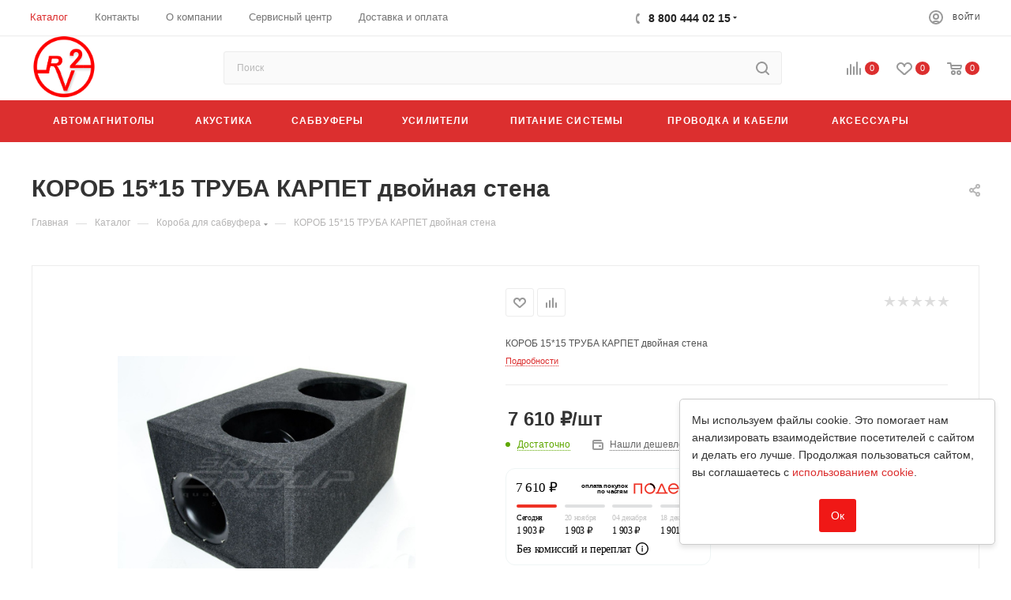

--- FILE ---
content_type: text/html; charset=UTF-8
request_url: https://r2v.ru/catalog/koroba/korob_15_15_truba_karpet_dvoynaya_stena/
body_size: 79355
content:
<!DOCTYPE html>
<html xmlns="http://www.w3.org/1999/xhtml" xml:lang="ru" lang="ru"  >
<head><link rel="canonical" href="https://r2v.ru/catalog/koroba/korob_15_15_truba_karpet_dvoynaya_stena/">
	<meta name="google-site-verification" content="FgWX-yZFyP7rF6IotJAr-RmEFBT0QCHwFRctl766e6g" />
 	<meta name="yandex-verification" content="81cccf45cd385568" />
	<title>Купить КОРОБ 15*15 ТРУБА КАРПЕТ двойная стена в интернет-магазине автозвука R2V</title>
	<meta name="viewport" content="initial-scale=1.0, width=device-width" />
	<meta name="HandheldFriendly" content="true" />
	<meta name="yes" content="yes" />
	<meta name="apple-mobile-web-app-status-bar-style" content="black" />
	<meta name="SKYPE_TOOLBAR" content="SKYPE_TOOLBAR_PARSER_COMPATIBLE" />
	<meta http-equiv="Content-Type" content="text/html; charset=UTF-8" />
<meta name="description" content="КОРОБ 15*15 ТРУБА КАРПЕТ двойная стена купить с доставкой по России и зарубежьюв в интернет-магазине автозвука и автоаксессуаров R2V. У нас в продаже есть все для автозвука, мы поможем подобрать компоненты и правильно их подключить. Собрать аудиосистему с нуля или дополнить существующую, чтобы стало еще громче!" />
<script data-skip-moving="true">(function(w, d, n) {var cl = "bx-core";var ht = d.documentElement;var htc = ht ? ht.className : undefined;if (htc === undefined || htc.indexOf(cl) !== -1){return;}var ua = n.userAgent;if (/(iPad;)|(iPhone;)/i.test(ua)){cl += " bx-ios";}else if (/Windows/i.test(ua)){cl += ' bx-win';}else if (/Macintosh/i.test(ua)){cl += " bx-mac";}else if (/Linux/i.test(ua) && !/Android/i.test(ua)){cl += " bx-linux";}else if (/Android/i.test(ua)){cl += " bx-android";}cl += (/(ipad|iphone|android|mobile|touch)/i.test(ua) ? " bx-touch" : " bx-no-touch");cl += w.devicePixelRatio && w.devicePixelRatio >= 2? " bx-retina": " bx-no-retina";if (/AppleWebKit/.test(ua)){cl += " bx-chrome";}else if (/Opera/.test(ua)){cl += " bx-opera";}else if (/Firefox/.test(ua)){cl += " bx-firefox";}ht.className = htc ? htc + " " + cl : cl;})(window, document, navigator);</script>

<link href="/bitrix/css/podeli.bnpl/style.css?175336118640439"  rel="stylesheet" />
<link href="/bitrix/css/aspro.max/notice.min.css?17533611862876"  rel="stylesheet" />
<link href="/bitrix/js/ui/design-tokens/dist/ui.design-tokens.min.css?175336119423463"  rel="stylesheet" />
<link href="/bitrix/js/ui/fonts/opensans/ui.font.opensans.min.css?17533611952320"  rel="stylesheet" />
<link href="/bitrix/js/main/popup/dist/main.popup.bundle.min.css?175336119328056"  rel="stylesheet" />
<link href="/bitrix/css/arturgolubev.chatpanel/style.min.css?17533611869646"  rel="stylesheet" />
<link href="/bitrix/cache/css/s1/aspro_max/page_35c17a20eb75a5a1d401e889271efa99/page_35c17a20eb75a5a1d401e889271efa99_v1.css?1762161956120527"  rel="stylesheet" />
<link href="/bitrix/cache/css/s1/aspro_max/default_f6230f0edc1cd4cce5549ca768c368b5/default_f6230f0edc1cd4cce5549ca768c368b5_v1.css?176216195654936"  rel="stylesheet" />
<link href="/bitrix/panel/main/popup.min.css?175336122520774"  rel="stylesheet" />
<link href="/bitrix/cache/css/s1/aspro_max/template_de6814a55afcf3ff0eee8af115e3374d/template_de6814a55afcf3ff0eee8af115e3374d_v1.css?17621619481295875"  data-template-style="true" rel="stylesheet" />


<script type="extension/settings" data-extension="currency.currency-core">{"region":"ru"}</script>


<meta name="theme-color" content="#dc2f2f">
<style>:root{--theme-base-color: #dc2f2f;--theme-base-opacity-color: #dc2f2f1a;--theme-base-color-saturation:71%;--theme-base-color-lightness:52%;}</style>
<script data-skip-moving="true">window.lazySizesConfig = window.lazySizesConfig || {};lazySizesConfig.loadMode = 1;lazySizesConfig.expand = 200;lazySizesConfig.expFactor = 1;lazySizesConfig.hFac = 0.1;window.lazySizesConfig.lazyClass = "lazy";</script>
<script src="/local/templates/aspro_max/js/lazysizes.min.js" data-skip-moving="true" defer=""></script>
<script src="/local/templates/aspro_max/js/ls.unveilhooks.min.js" data-skip-moving="true" defer=""></script>
<link href="/local/templates/aspro_max/css/print.min.css?175336114221745" data-template-style="true" rel="stylesheet" media="print">
					<script data-skip-moving="true" src="/bitrix/js/aspro.max/jquery-2.1.3.min.js"></script>
					<script data-skip-moving="true" src="/local/templates/aspro_max/js/speed.min.js?=1753361143"></script>
<link rel="shortcut icon" href="/favicon.png" type="image/png" />
<link rel="apple-touch-icon" sizes="180x180" href="/upload/CMax/d9a/hen2vhzwdf2e770bgafokt13vr7txb1d.png" />
<meta property="og:description" content="КОРОБ 15*15 ТРУБА КАРПЕТ двойная стена" />
<meta property="og:image" content="https://r2v.ru/upload/iblock/a0c/ku01630t29na2ot0op3jnh7ppzgibd6b.jpg" />
<link rel="image_src" href="https://r2v.ru/upload/iblock/a0c/ku01630t29na2ot0op3jnh7ppzgibd6b.jpg"  />
<meta property="og:title" content="Купить КОРОБ 15*15 ТРУБА КАРПЕТ двойная стена в интернет-магазине автозвука R2V" />
<meta property="og:type" content="website" />
<meta property="og:url" content="https://r2v.ru/catalog/koroba/korob_15_15_truba_karpet_dvoynaya_stena/" />

			
<link rel="stylesheet" href="//dcapi.direct-credit.ru/style.css">
</head>
<body class=" site_s1  fill_bg_n catalog-delayed-btn-Y theme-light" id="main" data-site="/">
		<!-- Yandex.Metrika counter -->
			<noscript><div><img data-lazyload class="lazy" src="[data-uri]" data-src="https://mc.yandex.ru/watch/96537022" style="position:absolute; left:-9999px;" alt="" /></div></noscript>
	<!-- /Yandex.Metrika counter -->
	<!-- Google tag (gtag.js) -->
			
	<div id="panel"></div>
	
				<!--'start_frame_cache_basketitems-component-block'-->												<div id="ajax_basket"></div>
					<!--'end_frame_cache_basketitems-component-block'-->						<div class="cd-modal-bg"></div>
		<script data-skip-moving="true">var solutionName = 'arMaxOptions';</script>
		<script src="/local/templates/aspro_max/js/setTheme.php?site_id=s1&site_dir=/" data-skip-moving="true"></script>
				<div class="wrapper1  header_bgcolored long_header colored_header catalog_page basket_normal basket_fill_DARK side_LEFT block_side_NORMAL catalog_icons_Y banner_auto with_fast_view mheader-v2 header-v10 header-font-lower_N regions_N title_position_LEFT fill_ footer-v5 front-vindex1 mfixed_Y mfixed_view_scroll_top title-v3 lazy_Y with_phones compact-catalog dark-hover-overlay normal-catalog-img landing-filter big-banners-mobile-normal bottom-icons-panel-Y compact-breadcrumbs-slider catalog-delayed-btn-Y  ">

<div class="mega_fixed_menu scrollblock">
	<div class="maxwidth-theme">
		<svg class="svg svg-close" width="14" height="14" viewBox="0 0 14 14">
		  <path data-name="Rounded Rectangle 568 copy 16" d="M1009.4,953l5.32,5.315a0.987,0.987,0,0,1,0,1.4,1,1,0,0,1-1.41,0L1008,954.4l-5.32,5.315a0.991,0.991,0,0,1-1.4-1.4L1006.6,953l-5.32-5.315a0.991,0.991,0,0,1,1.4-1.4l5.32,5.315,5.31-5.315a1,1,0,0,1,1.41,0,0.987,0.987,0,0,1,0,1.4Z" transform="translate(-1001 -946)"></path>
		</svg>
		<i class="svg svg-close mask arrow"></i>
		<div class="row">
			<div class="col-md-9">
				<div class="left_menu_block">
					<div class="logo_block flexbox flexbox--row align-items-normal">
						<div class="logo">
							<a href="/"><img src="/upload/CMax/d9a/hen2vhzwdf2e770bgafokt13vr7txb1d.png" alt="R2V" title="R2V" data-src="" /></a>						</div>
						<div class="top-description addr">
							R2V - Интернет-магазин автозвука и автоаксессуаров						</div>
					</div>
					<div class="search_block">
						<div class="search_wrap">
							<div class="search-block">
												<div class="search-wrapper">
				<div id="title-search_mega_menu">
					<form action="/catalog/" class="search">
						<div class="search-input-div">
							<input class="search-input" id="title-search-input_mega_menu" type="text" name="q" value="" placeholder="Поиск" size="20" maxlength="50" autocomplete="off" />
						</div>
						<div class="search-button-div">
							<button class="btn btn-search" type="submit" name="s" value="Найти"><i class="svg inline  svg-inline-search2" aria-hidden="true" ><svg class="" width="17" height="17" viewBox="0 0 17 17" aria-hidden="true"><path class="cls-1" d="M16.709,16.719a1,1,0,0,1-1.412,0l-3.256-3.287A7.475,7.475,0,1,1,15,7.5a7.433,7.433,0,0,1-1.549,4.518l3.258,3.289A1,1,0,0,1,16.709,16.719ZM7.5,2A5.5,5.5,0,1,0,13,7.5,5.5,5.5,0,0,0,7.5,2Z"></path></svg></i></button>
							<span class="close-block inline-search-hide"><span class="svg svg-close close-icons"></span></span>
						</div>
					</form>
				</div>
			</div>
								</div>
						</div>
					</div>
										<!-- noindex -->

	<div class="burger_menu_wrapper">
		
			<div class="top_link_wrapper">
				<div class="menu-item dropdown catalog wide_menu   active">
					<div class="wrap">
						<a class="dropdown-toggle" href="/catalog/">
							<div class="link-title color-theme-hover">
																	<i class="svg inline  svg-inline-icon_catalog" aria-hidden="true" ><svg xmlns="http://www.w3.org/2000/svg" width="10" height="10" viewBox="0 0 10 10"><path  data-name="Rounded Rectangle 969 copy 7" class="cls-1" d="M644,76a1,1,0,1,1-1,1A1,1,0,0,1,644,76Zm4,0a1,1,0,1,1-1,1A1,1,0,0,1,648,76Zm4,0a1,1,0,1,1-1,1A1,1,0,0,1,652,76Zm-8,4a1,1,0,1,1-1,1A1,1,0,0,1,644,80Zm4,0a1,1,0,1,1-1,1A1,1,0,0,1,648,80Zm4,0a1,1,0,1,1-1,1A1,1,0,0,1,652,80Zm-8,4a1,1,0,1,1-1,1A1,1,0,0,1,644,84Zm4,0a1,1,0,1,1-1,1A1,1,0,0,1,648,84Zm4,0a1,1,0,1,1-1,1A1,1,0,0,1,652,84Z" transform="translate(-643 -76)"/></svg></i>																Каталог							</div>
						</a>
													<span class="tail"></span>
							<div class="burger-dropdown-menu row">
								<div class="menu-wrapper" >
									
																														<div class="col-md-4 dropdown-submenu  has_img">
																						<a href="/catalog/avtomagnitoly/" class="color-theme-hover" title="Автомагнитолы">
												<span class="name option-font-bold">Автомагнитолы</span>
											</a>
																								<div class="burger-dropdown-menu toggle_menu">
																																									<div class="menu-item   ">
															<a href="/catalog/avtomagnitoly/teyes/" title="Teyes">
																<span class="name color-theme-hover">Teyes</span>
															</a>
																													</div>
																																									<div class="menu-item   ">
															<a href="/catalog/avtomagnitoly/1_din_avtomagnitoly/" title="1 DIN автомагнитолы">
																<span class="name color-theme-hover">1 DIN автомагнитолы</span>
															</a>
																													</div>
																																									<div class="menu-item   ">
															<a href="/catalog/avtomagnitoly/2_din_avtomagnitoly/" title="2 DIN автомагнитолы">
																<span class="name color-theme-hover">2 DIN автомагнитолы</span>
															</a>
																													</div>
																									</div>
																					</div>
									
																														<div class="col-md-4 dropdown-submenu  has_img">
																						<a href="/catalog/akustika/" class="color-theme-hover" title="Акустика">
												<span class="name option-font-bold">Акустика</span>
											</a>
																								<div class="burger-dropdown-menu toggle_menu">
																																									<div class="menu-item   ">
															<a href="/catalog/akustika/srednechastotnye_i_midbasovye_dinamiki_sch_nch/" title="Среднечастотные и мидбасовые динамики (СЧ-НЧ)">
																<span class="name color-theme-hover">Среднечастотные и мидбасовые динамики (СЧ-НЧ)</span>
															</a>
																													</div>
																																									<div class="menu-item   ">
															<a href="/catalog/akustika/rupornye_tvitery_vch/" title="Рупорные твитеры">
																<span class="name color-theme-hover">Рупорные твитеры</span>
															</a>
																													</div>
																																									<div class="menu-item   ">
															<a href="/catalog/akustika/komponentnaya_akustika/" title="Компонентная акустика">
																<span class="name color-theme-hover">Компонентная акустика</span>
															</a>
																													</div>
																																									<div class="menu-item   ">
															<a href="/catalog/akustika/koaksialnaya_akustika/" title="Коаксиальная акустика">
																<span class="name color-theme-hover">Коаксиальная акустика</span>
															</a>
																													</div>
																																									<div class="menu-item   ">
															<a href="/catalog/akustika/krossovery/" title="Кроссоверы">
																<span class="name color-theme-hover">Кроссоверы</span>
															</a>
																													</div>
																																									<div class="menu-item   ">
															<a href="/catalog/akustika/remkomplekty_dlya_avtoakustiki/" title="Ремкомплекты для автоакустики">
																<span class="name color-theme-hover">Ремкомплекты для автоакустики</span>
															</a>
																													</div>
																									</div>
																					</div>
									
																														<div class="col-md-4 dropdown-submenu  has_img">
																						<a href="/catalog/sabvufery/" class="color-theme-hover" title="Сабвуферы">
												<span class="name option-font-bold">Сабвуферы</span>
											</a>
																								<div class="burger-dropdown-menu toggle_menu">
																																									<div class="menu-item   ">
															<a href="/catalog/sabvufery/pride/" title="Pride">
																<span class="name color-theme-hover">Pride</span>
															</a>
																													</div>
																																									<div class="menu-item   ">
															<a href="/catalog/sabvufery/kicx/" title="Kicx">
																<span class="name color-theme-hover">Kicx</span>
															</a>
																													</div>
																																									<div class="menu-item   ">
															<a href="/catalog/sabvufery/avatar/" title="Avatar">
																<span class="name color-theme-hover">Avatar</span>
															</a>
																													</div>
																																									<div class="menu-item   ">
															<a href="/catalog/sabvufery/oris/" title="Oris">
																<span class="name color-theme-hover">Oris</span>
															</a>
																													</div>
																																									<div class="menu-item   ">
															<a href="/catalog/sabvufery/aura/" title="Aura">
																<span class="name color-theme-hover">Aura</span>
															</a>
																													</div>
																																									<div class="menu-item   ">
															<a href="/catalog/sabvufery/edge/" title="Edge">
																<span class="name color-theme-hover">Edge</span>
															</a>
																													</div>
																																									<div class="menu-item   ">
															<a href="/catalog/sabvufery/swat/" title="SWAT">
																<span class="name color-theme-hover">SWAT</span>
															</a>
																													</div>
																																									<div class="menu-item   ">
															<a href="/catalog/sabvufery/dst/" title="DST">
																<span class="name color-theme-hover">DST</span>
															</a>
																													</div>
																																									<div class="menu-item   ">
															<a href="/catalog/sabvufery/Alphard/" title="Alphard">
																<span class="name color-theme-hover">Alphard</span>
															</a>
																													</div>
																																									<div class="menu-item   ">
															<a href="/catalog/sabvufery/" title="ACV">
																<span class="name color-theme-hover">ACV</span>
															</a>
																													</div>
																																									<div class="menu-item collapsed  ">
															<a href="/catalog/sabvufery/active/" title="Активные сабвуферы">
																<span class="name color-theme-hover">Активные сабвуферы</span>
															</a>
																													</div>
																																									<div class="menu-item collapsed  ">
															<a href="/catalog/sabvufery/sabvufery_6_dyuymov/" title="Сабвуферы 6 дюймов">
																<span class="name color-theme-hover">Сабвуферы 6 дюймов</span>
															</a>
																													</div>
																																									<div class="menu-item collapsed  ">
															<a href="/catalog/sabvufery/sabvufery_8_dyuymov/" title="Сабвуферы 8 дюймов">
																<span class="name color-theme-hover">Сабвуферы 8 дюймов</span>
															</a>
																													</div>
																																									<div class="menu-item collapsed  ">
															<a href="/catalog/sabvufery/sabvufery_10_dyuymov/" title="Сабвуферы 10-дюймов">
																<span class="name color-theme-hover">Сабвуферы 10-дюймов</span>
															</a>
																													</div>
																																									<div class="menu-item collapsed  ">
															<a href="/catalog/sabvufery/sabvufery_12_dyuymov/" title="Сабвуферы 12-дюймов">
																<span class="name color-theme-hover">Сабвуферы 12-дюймов</span>
															</a>
																													</div>
																																									<div class="menu-item collapsed  ">
															<a href="/catalog/sabvufery/sabvufery_15_dyuymov/" title="Сабвуферы 15-дюймов">
																<span class="name color-theme-hover">Сабвуферы 15-дюймов</span>
															</a>
																													</div>
																																									<div class="menu-item collapsed  ">
															<a href="/catalog/sabvufery/sabvufery_18_dyuymov_i_bolee/" title="Сабвуферы 18-дюймов и более">
																<span class="name color-theme-hover">Сабвуферы 18-дюймов и более</span>
															</a>
																													</div>
																									</div>
																					</div>
									
																														<div class="col-md-4 dropdown-submenu  has_img">
																						<a href="/catalog/usiliteli/" class="color-theme-hover" title="Усилители">
												<span class="name option-font-bold">Усилители</span>
											</a>
																								<div class="burger-dropdown-menu toggle_menu">
																																									<div class="menu-item   ">
															<a href="/catalog/usiliteli/monobloki/" title="Моноблоки">
																<span class="name color-theme-hover">Моноблоки</span>
															</a>
																													</div>
																																									<div class="menu-item   ">
															<a href="/catalog/usiliteli/2_kh_kanalnye/" title="2-х канальные">
																<span class="name color-theme-hover">2-х канальные</span>
															</a>
																													</div>
																																									<div class="menu-item   ">
															<a href="/catalog/usiliteli/4_kh_kanalnye/" title="4-х канальные">
																<span class="name color-theme-hover">4-х канальные</span>
															</a>
																													</div>
																																									<div class="menu-item   ">
															<a href="/catalog/usiliteli/mnogokanalnye/" title="Многоканальные">
																<span class="name color-theme-hover">Многоканальные</span>
															</a>
																													</div>
																																									<div class="menu-item   ">
															<a href="/catalog/usiliteli/protsessory/" title="Процессоры">
																<span class="name color-theme-hover">Процессоры</span>
															</a>
																													</div>
																									</div>
																					</div>
									
																														<div class="col-md-4 dropdown-submenu  has_img">
																						<a href="/catalog/pitanie_sistemy/" class="color-theme-hover" title="Питание системы">
												<span class="name option-font-bold">Питание системы</span>
											</a>
																								<div class="burger-dropdown-menu toggle_menu">
																																									<div class="menu-item   ">
															<a href="/catalog/pitanie_sistemy/aksessuary_i_komplektuyushchie/" title="Аксессуары и комплектующие">
																<span class="name color-theme-hover">Аксессуары и комплектующие</span>
															</a>
																													</div>
																																									<div class="menu-item   ">
															<a href="/catalog/pitanie_sistemy/akkumulyatory/" title="Аккумуляторы">
																<span class="name color-theme-hover">Аккумуляторы</span>
															</a>
																													</div>
																																									<div class="menu-item   ">
															<a href="/catalog/pitanie_sistemy/generatory/" title="Генераторы">
																<span class="name color-theme-hover">Генераторы</span>
															</a>
																													</div>
																																									<div class="menu-item   ">
															<a href="/catalog/pitanie_sistemy/klemmy_akkumulyatornye/" title="Клеммы аккумуляторные">
																<span class="name color-theme-hover">Клеммы аккумуляторные</span>
															</a>
																													</div>
																																									<div class="menu-item   ">
															<a href="/catalog/pitanie_sistemy/predokhraniteli/" title="Предохранители">
																<span class="name color-theme-hover">Предохранители</span>
															</a>
																													</div>
																																									<div class="menu-item   ">
															<a href="/catalog/pitanie_sistemy/kolby_derzhateli_predokhraniteley/" title="Колбы-держатели предохранителей">
																<span class="name color-theme-hover">Колбы-держатели предохранителей</span>
															</a>
																													</div>
																																									<div class="menu-item   ">
															<a href="/catalog/pitanie_sistemy/distribyutory_raspredeliteli_pitaniya/" title="Дистрибьюторы, распределители питания">
																<span class="name color-theme-hover">Дистрибьюторы, распределители питания</span>
															</a>
																													</div>
																																									<div class="menu-item   ">
															<a href="/catalog/pitanie_sistemy/zaryadnye_ustroystva/" title="Зарядные устройства">
																<span class="name color-theme-hover">Зарядные устройства</span>
															</a>
																													</div>
																									</div>
																					</div>
									
																														<div class="col-md-4 dropdown-submenu  has_img">
																						<a href="/catalog/provodka_i_kabeli/" class="color-theme-hover" title="Проводка и кабели">
												<span class="name option-font-bold">Проводка и кабели</span>
											</a>
																								<div class="burger-dropdown-menu toggle_menu">
																																									<div class="menu-item   ">
															<a href="/catalog/provodka_i_kabeli/komplekty_ustanovochnye/" title="Комплекты установочные">
																<span class="name color-theme-hover">Комплекты установочные</span>
															</a>
																													</div>
																																									<div class="menu-item   ">
															<a href="/catalog/provodka_i_kabeli/akusticheskiy_kabel/" title="Акустический кабель">
																<span class="name color-theme-hover">Акустический кабель</span>
															</a>
																													</div>
																																									<div class="menu-item   ">
															<a href="/catalog/provodka_i_kabeli/silovoy_kabel/" title="Силовой кабель">
																<span class="name color-theme-hover">Силовой кабель</span>
															</a>
																													</div>
																																									<div class="menu-item   ">
															<a href="/catalog/provodka_i_kabeli/rca_mezhblochnye_kabeli_rca_konnektory/" title="RCA (межблочные) кабели, RCA коннекторы">
																<span class="name color-theme-hover">RCA (межблочные) кабели, RCA коннекторы</span>
															</a>
																													</div>
																																									<div class="menu-item   ">
															<a href="/catalog/provodka_i_kabeli/y_razvetviteli_y_konnektory/" title="Y-Разветвители (Y-Коннекторы)">
																<span class="name color-theme-hover">Y-Разветвители (Y-Коннекторы)</span>
															</a>
																													</div>
																																									<div class="menu-item   ">
															<a href="/catalog/provodka_i_kabeli/aksessuary_3/" title="Аксессуары">
																<span class="name color-theme-hover">Аксессуары</span>
															</a>
																													</div>
																									</div>
																					</div>
									
																														<div class="col-md-4 dropdown-submenu  has_img">
																						<a href="/catalog/aksessuary/" class="color-theme-hover" title="Аксессуары">
												<span class="name option-font-bold">Аксессуары</span>
											</a>
																								<div class="burger-dropdown-menu toggle_menu">
																																									<div class="menu-item   ">
															<a href="/catalog/aksessuary/shumopodaviteli_preobrazovateli/" title="Шумоподавители, преобразователи">
																<span class="name color-theme-hover">Шумоподавители, преобразователи</span>
															</a>
																													</div>
																																									<div class="menu-item   ">
															<a href="/catalog/aksessuary/pdu_i_bluetooth/" title="ПДУ и Bluetooth">
																<span class="name color-theme-hover">ПДУ и Bluetooth</span>
															</a>
																													</div>
																																									<div class="menu-item   ">
															<a href="/catalog/aksessuary/vynosnye_regulyatory/" title="Выносные регуляторы">
																<span class="name color-theme-hover">Выносные регуляторы</span>
															</a>
																													</div>
																																									<div class="menu-item   ">
															<a href="/catalog/aksessuary/iso/" title="ISO">
																<span class="name color-theme-hover">ISO</span>
															</a>
																													</div>
																																									<div class="menu-item   ">
															<a href="/catalog/aksessuary/anteny_usiliteli_udliniteli/" title="Антены, усилители, удлинители">
																<span class="name color-theme-hover">Антены, усилители, удлинители</span>
															</a>
																													</div>
																																									<div class="menu-item   ">
															<a href="/catalog/aksessuary/zashchitnye_setki_grili/" title="Защитные сетки (Грили)">
																<span class="name color-theme-hover">Защитные сетки (Грили)</span>
															</a>
																													</div>
																																									<div class="menu-item   ">
															<a href="/catalog/aksessuary/promo_odezhda/" title="Промо-одежда">
																<span class="name color-theme-hover">Промо-одежда</span>
															</a>
																													</div>
																									</div>
																					</div>
									
																														<div class="col-md-4 dropdown-submenu  has_img">
																						<a href="/catalog/podiumy_i_nakladki/" class="color-theme-hover" title="Подиумы и накладки">
												<span class="name option-font-bold">Подиумы и накладки</span>
											</a>
																								<div class="burger-dropdown-menu toggle_menu">
																																									<div class="menu-item   ">
															<a href="/catalog/podiumy_i_nakladki/shtatnye_prostavochnye_koltsa/" title="Штатные проставочные кольца">
																<span class="name color-theme-hover">Штатные проставочные кольца</span>
															</a>
																													</div>
																																									<div class="menu-item   ">
															<a href="/catalog/podiumy_i_nakladki/podiumy/" title="Подиумы">
																<span class="name color-theme-hover">Подиумы</span>
															</a>
																													</div>
																																									<div class="menu-item   ">
															<a href="/catalog/podiumy_i_nakladki/nakladki/" title="Накладки">
																<span class="name color-theme-hover">Накладки</span>
															</a>
																													</div>
																									</div>
																					</div>
									
																														<div class="col-md-4   has_img">
																						<a href="/catalog/shumovibroizolyatsiya/" class="color-theme-hover" title="Шумовиброизоляция">
												<span class="name option-font-bold">Шумовиброизоляция</span>
											</a>
																					</div>
									
																														<div class="col-md-4  active has_img">
																						<a href="/catalog/koroba/" class="color-theme-hover" title="Короба">
												<span class="name option-font-bold">Короба</span>
											</a>
																					</div>
									
																														<div class="col-md-4   has_img">
																						<a href="/catalog/sdelay_sam_instrumenty/" class="color-theme-hover" title="Сделай сам, Инструменты">
												<span class="name option-font-bold">Сделай сам, Инструменты</span>
											</a>
																					</div>
									
																														<div class="col-md-4 dropdown-submenu  has_img">
																						<a href="/catalog/dop_oborudovanie/" class="color-theme-hover" title="Доп. Оборудование">
												<span class="name option-font-bold">Доп. Оборудование</span>
											</a>
																								<div class="burger-dropdown-menu toggle_menu">
																																									<div class="menu-item   ">
															<a href="/catalog/dop_oborudovanie/izmeritelnoe_oborudovanie/" title="Измерительное оборудование">
																<span class="name color-theme-hover">Измерительное оборудование</span>
															</a>
																													</div>
																																									<div class="menu-item   ">
															<a href="/catalog/dop_oborudovanie/adaptery_rulevykh_knopok/" title="Адаптеры рулевых кнопок">
																<span class="name color-theme-hover">Адаптеры рулевых кнопок</span>
															</a>
																													</div>
																																									<div class="menu-item   ">
															<a href="/catalog/dop_oborudovanie/adaptery_yatour/" title="Адаптеры Yatour">
																<span class="name color-theme-hover">Адаптеры Yatour</span>
															</a>
																													</div>
																																									<div class="menu-item   ">
															<a href="/catalog/dop_oborudovanie/videoregistratory_radary/" title="Видеорегистраторы, радары">
																<span class="name color-theme-hover">Видеорегистраторы, радары</span>
															</a>
																													</div>
																																									<div class="menu-item   ">
															<a href="/catalog/dop_oborudovanie/kamery/" title="Камеры">
																<span class="name color-theme-hover">Камеры</span>
															</a>
																													</div>
																																									<div class="menu-item   ">
															<a href="/catalog/dop_oborudovanie/signalizatsii/" title="Сигнализации">
																<span class="name color-theme-hover">Сигнализации</span>
															</a>
																													</div>
																									</div>
																					</div>
									
																														<div class="col-md-4   has_img">
																						<a href="/catalog/perekhodnye_ramki/" class="color-theme-hover" title="Переходные рамки">
												<span class="name option-font-bold">Переходные рамки</span>
											</a>
																					</div>
																	</div>
							</div>
											</div>
				</div>
			</div>
					
		<div class="bottom_links_wrapper row">
								<div class="menu-item col-md-4 unvisible    ">
					<div class="wrap">
						<a class="" href="/company/">
							<div class="link-title color-theme-hover">
																О компании							</div>
						</a>
											</div>
				</div>
								<div class="menu-item col-md-4 unvisible    ">
					<div class="wrap">
						<a class="" href="/help/services/">
							<div class="link-title color-theme-hover">
																Сервисный центр							</div>
						</a>
											</div>
				</div>
								<div class="menu-item col-md-4 unvisible dropdown   ">
					<div class="wrap">
						<a class="dropdown-toggle" href="/help/">
							<div class="link-title color-theme-hover">
																Доставка и оплата							</div>
						</a>
													<span class="tail"></span>
							<div class="burger-dropdown-menu">
								<div class="menu-wrapper" >
									
																														<div class="  ">
																						<a href="/help/payment/" class="color-theme-hover" title="Условия оплаты">
												<span class="name option-font-bold">Условия оплаты</span>
											</a>
																					</div>
									
																														<div class="  ">
																						<a href="/help/delivery/" class="color-theme-hover" title="Условия доставки">
												<span class="name option-font-bold">Условия доставки</span>
											</a>
																					</div>
									
																														<div class="  ">
																						<a href="/help/warranty/" class="color-theme-hover" title="Гарантия на товар">
												<span class="name option-font-bold">Гарантия на товар</span>
											</a>
																					</div>
																	</div>
							</div>
											</div>
				</div>
								<div class="menu-item col-md-4 unvisible    ">
					<div class="wrap">
						<a class="" href="/contacts/stores/">
							<div class="link-title color-theme-hover">
																Контакты							</div>
						</a>
											</div>
				</div>
								<div class="menu-item col-md-4 unvisible dropdown   ">
					<div class="wrap">
						<a class="dropdown-toggle" href="/blog/">
							<div class="link-title color-theme-hover">
																Блог							</div>
						</a>
													<span class="tail"></span>
							<div class="burger-dropdown-menu">
								<div class="menu-wrapper" >
									
																														<div class="  ">
																						<a href="/blog/youtube/" class="color-theme-hover" title="YouTube">
												<span class="name option-font-bold">YouTube</span>
											</a>
																					</div>
									
																														<div class="  ">
																						<a href="/blog/statii/" class="color-theme-hover" title="Статьи">
												<span class="name option-font-bold">Статьи</span>
											</a>
																					</div>
																	</div>
							</div>
											</div>
				</div>
					</div>

	</div>
					<!-- /noindex -->
														</div>
			</div>
			<div class="col-md-3">
				<div class="right_menu_block">
					<div class="contact_wrap">
						<div class="info">
							<div class="phone blocks">
								<div class="">
																	<!-- noindex -->
			<div class="phone with_dropdown white sm">
									<div class="wrap">
						<div>
									<i class="svg inline  svg-inline-phone" aria-hidden="true" ><svg xmlns="http://www.w3.org/2000/svg" width="5" height="11" viewBox="0 0 5 11"><path  data-name="Shape 51 copy 13" class="cls-1" d="M402.738,141a18.086,18.086,0,0,0,1.136,1.727,0.474,0.474,0,0,1-.144.735l-0.3.257a1,1,0,0,1-.805.279,4.641,4.641,0,0,1-1.491-.232,4.228,4.228,0,0,1-1.9-3.1,9.614,9.614,0,0,1,.025-4.3,4.335,4.335,0,0,1,1.934-3.118,4.707,4.707,0,0,1,1.493-.244,0.974,0.974,0,0,1,.8.272l0.3,0.255a0.481,0.481,0,0,1,.113.739c-0.454.677-.788,1.159-1.132,1.731a0.43,0.43,0,0,1-.557.181l-0.468-.061a0.553,0.553,0,0,0-.7.309,6.205,6.205,0,0,0-.395,2.079,6.128,6.128,0,0,0,.372,2.076,0.541,0.541,0,0,0,.7.3l0.468-.063a0.432,0.432,0,0,1,.555.175h0Z" transform="translate(-399 -133)"/></svg></i><a rel="nofollow" href="tel:88004440215">8 800 444 02 15</a>
										</div>
					</div>
													<div class="dropdown ">
						<div class="wrap scrollblock">
																							<div class="more_phone"><a rel="nofollow" class="no-decript" href="tel:88004440215">8 800 444 02 15</a></div>
																							<div class="more_phone"><a rel="nofollow"  href="tel:+79892437443">+7 (989) 243 74 43<span class="descr">Менеджер сайта</span></a></div>
													</div>
					</div>
					<i class="svg inline  svg-inline-down" aria-hidden="true" ><svg xmlns="http://www.w3.org/2000/svg" width="5" height="3" viewBox="0 0 5 3"><path class="cls-1" d="M250,80h5l-2.5,3Z" transform="translate(-250 -80)"/></svg></i>							</div>
			<!-- /noindex -->
												</div>
								<div class="callback_wrap">
									<span class="callback-block animate-load font_upper colored" data-event="jqm" data-param-form_id="CALLBACK" data-name="callback">Заказать звонок</span>
								</div>
							</div>
							<div class="question_button_wrapper">
								<span class="btn btn-lg btn-transparent-border-color btn-wide animate-load colored_theme_hover_bg-el" data-event="jqm" data-param-form_id="ASK" data-name="ask">
									Задать вопрос								</span>
							</div>
							<div class="person_wrap">
		<!--'start_frame_cache_header-auth-block1'-->			<!-- noindex --><div class="auth_wr_inner "><a rel="nofollow" title="Мой кабинет" class="personal-link dark-color animate-load" data-event="jqm" data-param-type="auth" data-param-backurl="/catalog/koroba/korob_15_15_truba_karpet_dvoynaya_stena/" data-name="auth" href="/personal/"><i class="svg inline big svg-inline-cabinet" aria-hidden="true" title="Мой кабинет"><svg class="" width="18" height="18" viewBox="0 0 18 18"><path data-name="Ellipse 206 copy 4" class="cls-1" d="M909,961a9,9,0,1,1,9-9A9,9,0,0,1,909,961Zm2.571-2.5a6.825,6.825,0,0,0-5.126,0A6.825,6.825,0,0,0,911.571,958.5ZM909,945a6.973,6.973,0,0,0-4.556,12.275,8.787,8.787,0,0,1,9.114,0A6.973,6.973,0,0,0,909,945Zm0,10a4,4,0,1,1,4-4A4,4,0,0,1,909,955Zm0-6a2,2,0,1,0,2,2A2,2,0,0,0,909,949Z" transform="translate(-900 -943)"></path></svg></i><span class="wrap"><span class="name">Войти</span></span></a></div><!-- /noindex -->		<!--'end_frame_cache_header-auth-block1'-->
			<!--'start_frame_cache_mobile-basket-with-compare-block1'-->		<!-- noindex -->
					<div class="menu middle">
				<ul>
					<li class="counters">
						<a rel="nofollow" class="dark-color basket-link basket ready " href="/basket/">
							<i class="svg  svg-inline-basket" aria-hidden="true" ><svg class="" width="19" height="16" viewBox="0 0 19 16"><path data-name="Ellipse 2 copy 9" class="cls-1" d="M956.047,952.005l-0.939,1.009-11.394-.008-0.952-1-0.953-6h-2.857a0.862,0.862,0,0,1-.952-1,1.025,1.025,0,0,1,1.164-1h2.327c0.3,0,.6.006,0.6,0.006a1.208,1.208,0,0,1,1.336.918L943.817,947h12.23L957,948v1Zm-11.916-3,0.349,2h10.007l0.593-2Zm1.863,5a3,3,0,1,1-3,3A3,3,0,0,1,945.994,954.005ZM946,958a1,1,0,1,0-1-1A1,1,0,0,0,946,958Zm7.011-4a3,3,0,1,1-3,3A3,3,0,0,1,953.011,954.005ZM953,958a1,1,0,1,0-1-1A1,1,0,0,0,953,958Z" transform="translate(-938 -944)"></path></svg></i>							<span>Корзина<span class="count empted">0</span></span>
						</a>
					</li>
					<li class="counters">
						<a rel="nofollow" 
							class="dark-color basket-link delay ready " 
							href="javascript:void(0)"
							data-href="/basket/#delayed"
						>
							<i class="svg  svg-inline-basket" aria-hidden="true" ><svg xmlns="http://www.w3.org/2000/svg" width="16" height="13" viewBox="0 0 16 13"><defs><style>.clsw-1{fill:#fff;fill-rule:evenodd;}</style></defs><path class="clsw-1" d="M506.755,141.6l0,0.019s-4.185,3.734-5.556,4.973a0.376,0.376,0,0,1-.076.056,1.838,1.838,0,0,1-1.126.357,1.794,1.794,0,0,1-1.166-.4,0.473,0.473,0,0,1-.1-0.076c-1.427-1.287-5.459-4.878-5.459-4.878l0-.019A4.494,4.494,0,1,1,500,135.7,4.492,4.492,0,1,1,506.755,141.6Zm-3.251-5.61A2.565,2.565,0,0,0,501,138h0a1,1,0,1,1-2,0h0a2.565,2.565,0,0,0-2.506-2,2.5,2.5,0,0,0-1.777,4.264l-0.013.019L500,145.1l5.179-4.749c0.042-.039.086-0.075,0.126-0.117l0.052-.047-0.006-.008A2.494,2.494,0,0,0,503.5,135.993Z" transform="translate(-492 -134)"/></svg></i>							<span>Отложенные<span class="count empted">0</span></span>
						</a>
					</li>
				</ul>
			</div>
							<div class="menu middle">
				<ul>
					<li class="counters">
						<a rel="nofollow" class="dark-color basket-link compare ready " href="/catalog/compare.php">
							<i class="svg inline  svg-inline-compare " aria-hidden="true" ><svg xmlns="http://www.w3.org/2000/svg" width="18" height="17" viewBox="0 0 18 17"><defs><style>.cls-1{fill:#333;fill-rule:evenodd;}</style></defs><path  data-name="Rounded Rectangle 865" class="cls-1" d="M597,78a1,1,0,0,1,1,1v9a1,1,0,0,1-2,0V79A1,1,0,0,1,597,78Zm4-6a1,1,0,0,1,1,1V88a1,1,0,0,1-2,0V73A1,1,0,0,1,601,72Zm4,8a1,1,0,0,1,1,1v7a1,1,0,0,1-2,0V81A1,1,0,0,1,605,80Zm-12-5a1,1,0,0,1,1,1V88a1,1,0,0,1-2,0V76A1,1,0,0,1,593,75Zm-4,5a1,1,0,0,1,1,1v7a1,1,0,0,1-2,0V81A1,1,0,0,1,589,80Z" transform="translate(-588 -72)"/></svg>
</i>							<span>Сравнение товаров<span class="count empted">0</span></span>
						</a>
					</li>
				</ul>
			</div>
				<!-- /noindex -->
		<!--'end_frame_cache_mobile-basket-with-compare-block1'-->								</div>
						</div>
					</div>
					<div class="footer_wrap">
						
		
							<div class="email blocks color-theme-hover">
					<i class="svg inline  svg-inline-email" aria-hidden="true" ><svg xmlns="http://www.w3.org/2000/svg" width="11" height="9" viewBox="0 0 11 9"><path  data-name="Rectangle 583 copy 16" class="cls-1" d="M367,142h-7a2,2,0,0,1-2-2v-5a2,2,0,0,1,2-2h7a2,2,0,0,1,2,2v5A2,2,0,0,1,367,142Zm0-2v-3.039L364,139h-1l-3-2.036V140h7Zm-6.634-5,3.145,2.079L366.634,135h-6.268Z" transform="translate(-358 -133)"/></svg></i>					<a href="mailto:r2v_shop@mail.ru">r2v_shop@mail.ru</a><br>
<a href="mailto:info@r2v.ru">info@r2v.ru</a>
<br>				</div>
		
		
							<div class="address blocks">
					<i class="svg inline  svg-inline-addr" aria-hidden="true" ><svg xmlns="http://www.w3.org/2000/svg" width="9" height="12" viewBox="0 0 9 12"><path class="cls-1" d="M959.135,82.315l0.015,0.028L955.5,87l-3.679-4.717,0.008-.013a4.658,4.658,0,0,1-.83-2.655,4.5,4.5,0,1,1,9,0A4.658,4.658,0,0,1,959.135,82.315ZM955.5,77a2.5,2.5,0,0,0-2.5,2.5,2.467,2.467,0,0,0,.326,1.212l-0.014.022,2.181,3.336,2.034-3.117c0.033-.046.063-0.094,0.093-0.142l0.066-.1-0.007-.009a2.468,2.468,0,0,0,.32-1.2A2.5,2.5,0,0,0,955.5,77Z" transform="translate(-951 -75)"/></svg></i>					г. Краснодар				</div>
		
							<div class="social-block">
							<div class="social-icons">
		<!-- noindex -->
	<ul>
					<li class="vk">
				<a href="https://vk.com/r2vkrd" target="_blank" rel="nofollow" title="Вконтакте">
					Вконтакте				</a>
			</li>
													<li class="telegram">
				<a href="https://t.me/R2VKRD" target="_blank" rel="nofollow" title="Telegram">
					Telegram				</a>
			</li>
							<li class="ytb">
				<a href="https://www.youtube.com/channel/UCfHPuotgEp22j87LopsSh5w" target="_blank" rel="nofollow" title="YouTube">
					YouTube				</a>
			</li>
																		<li class="whats">
				<a href="https://wa.me/+79892437443" target="_blank" rel="nofollow" title="WhatsApp">
					WhatsApp				</a>
			</li>
													</ul>
	<!-- /noindex -->
</div>						</div>
					</div>
				</div>
			</div>
		</div>
	</div>
</div>
<div class="header_wrap visible-lg visible-md title-v3 ">
	<header id="header">
		<div class="top-block top-block-v1 header-v10">
	<div class="maxwidth-theme">
		<div class="wrapp_block">
			<div class="row">
				<div class="items-wrapper flexbox flexbox--row justify-content-between">
						<ul class="menu topest">
					<li  class="current" >
				<a href="/catalog/">
										<span>Каталог</span>
				</a>
			</li>
					<li  >
				<a href="/contacts/">
										<span>Контакты</span>
				</a>
			</li>
					<li  >
				<a href="/company/">
										<span>О компании</span>
				</a>
			</li>
					<li  >
				<a href="/help/services/">
										<span>Сервисный центр</span>
				</a>
			</li>
					<li  >
				<a href="/help/">
										<span>Доставка и оплата</span>
				</a>
			</li>
				<li class="more hidden">
			<span>...</span>
			<ul class="dropdown"></ul>
		</li>
	</ul>
	<script data-skip-moving="true">
		InitTopestMenuGummi();
		CheckTopMenuPadding();
		CheckTopMenuOncePadding();
		CheckTopMenuDotted();
	</script>
					<div class="top-block-item phones">
						<div class="phone-block icons">
															<div class="inline-block">
																	<!-- noindex -->
			<div class="phone with_dropdown">
									<i class="svg inline  svg-inline-phone" aria-hidden="true" ><svg class="" width="5" height="13" viewBox="0 0 5 13"><path class="cls-phone" d="M785.738,193.457a22.174,22.174,0,0,0,1.136,2.041,0.62,0.62,0,0,1-.144.869l-0.3.3a0.908,0.908,0,0,1-.805.33,4.014,4.014,0,0,1-1.491-.274c-1.2-.679-1.657-2.35-1.9-3.664a13.4,13.4,0,0,1,.024-5.081c0.255-1.316.73-2.991,1.935-3.685a4.025,4.025,0,0,1,1.493-.288,0.888,0.888,0,0,1,.8.322l0.3,0.3a0.634,0.634,0,0,1,.113.875c-0.454.8-.788,1.37-1.132,2.045-0.143.28-.266,0.258-0.557,0.214l-0.468-.072a0.532,0.532,0,0,0-.7.366,8.047,8.047,0,0,0-.023,4.909,0.521,0.521,0,0,0,.7.358l0.468-.075c0.291-.048.4-0.066,0.555,0.207h0Z" transform="translate(-782 -184)"/></svg></i><a rel="nofollow" href="tel:88004440215">8 800 444 02 15</a>
													<div class="dropdown ">
						<div class="wrap scrollblock">
																							<div class="more_phone"><a rel="nofollow" class="no-decript" href="tel:88004440215">8 800 444 02 15</a></div>
																							<div class="more_phone"><a rel="nofollow"  href="tel:+79892437443">+7 (989) 243 74 43<span class="descr">Менеджер сайта</span></a></div>
													</div>
					</div>
					<i class="svg inline  svg-inline-down" aria-hidden="true" ><svg xmlns="http://www.w3.org/2000/svg" width="5" height="3" viewBox="0 0 5 3"><path class="cls-1" d="M250,80h5l-2.5,3Z" transform="translate(-250 -80)"/></svg></i>							</div>
			<!-- /noindex -->
												</div>
																				</div>
					</div>
					<div class="top-block-item show-fixed top-ctrl">
						<div class="personal_wrap">
							<div class="personal top login font_upper">
		<!--'start_frame_cache_header-auth-block2'-->			<!-- noindex --><div class="auth_wr_inner "><a rel="nofollow" title="Мой кабинет" class="personal-link dark-color animate-load" data-event="jqm" data-param-type="auth" data-param-backurl="/catalog/koroba/korob_15_15_truba_karpet_dvoynaya_stena/" data-name="auth" href="/personal/"><i class="svg inline  svg-inline-cabinet" aria-hidden="true" title="Мой кабинет"><svg class="" width="18" height="18" viewBox="0 0 18 18"><path data-name="Ellipse 206 copy 4" class="cls-1" d="M909,961a9,9,0,1,1,9-9A9,9,0,0,1,909,961Zm2.571-2.5a6.825,6.825,0,0,0-5.126,0A6.825,6.825,0,0,0,911.571,958.5ZM909,945a6.973,6.973,0,0,0-4.556,12.275,8.787,8.787,0,0,1,9.114,0A6.973,6.973,0,0,0,909,945Zm0,10a4,4,0,1,1,4-4A4,4,0,0,1,909,955Zm0-6a2,2,0,1,0,2,2A2,2,0,0,0,909,949Z" transform="translate(-900 -943)"></path></svg></i><span class="wrap"><span class="name">Войти</span></span></a></div><!-- /noindex -->		<!--'end_frame_cache_header-auth-block2'-->
								</div>
						</div>
					</div>
				</div>
			</div>
		</div>
	</div>
</div>
<div class="header-wrapper fix-logo2 header-v10">
	<div class="logo_and_menu-row">
		<div class="logo-row paddings">
			<div class="maxwidth-theme">
				<div class="row">
					<div class="col-md-12">
						<div class="logo-block pull-left floated">
							<div class="logo">
								<a href="/"><img src="/upload/CMax/d9a/hen2vhzwdf2e770bgafokt13vr7txb1d.png" alt="R2V" title="R2V" data-src="" /></a>							</div>
						</div>
						
						<div class="search_wrap pull-left">
							<div class="search-block inner-table-block">
												<div class="search-wrapper">
				<div id="title-search_fixed">
					<form action="/catalog/" class="search">
						<div class="search-input-div">
							<input class="search-input" id="title-search-input_fixed" type="text" name="q" value="" placeholder="Поиск" size="20" maxlength="50" autocomplete="off" />
						</div>
						<div class="search-button-div">
															<button class="btn btn-search" type="submit" name="s" value="Найти">
									<i class="svg inline  svg-inline-search2" aria-hidden="true" ><svg class="" width="17" height="17" viewBox="0 0 17 17" aria-hidden="true"><path class="cls-1" d="M16.709,16.719a1,1,0,0,1-1.412,0l-3.256-3.287A7.475,7.475,0,1,1,15,7.5a7.433,7.433,0,0,1-1.549,4.518l3.258,3.289A1,1,0,0,1,16.709,16.719ZM7.5,2A5.5,5.5,0,1,0,13,7.5,5.5,5.5,0,0,0,7.5,2Z"></path></svg></i>								</button>
														<span class="close-block inline-search-hide"><i class="svg inline  svg-inline-search svg-close close-icons colored_theme_hover" aria-hidden="true" ><svg xmlns="http://www.w3.org/2000/svg" width="16" height="16" viewBox="0 0 16 16"><path data-name="Rounded Rectangle 114 copy 3" class="cccls-1" d="M334.411,138l6.3,6.3a1,1,0,0,1,0,1.414,0.992,0.992,0,0,1-1.408,0l-6.3-6.306-6.3,6.306a1,1,0,0,1-1.409-1.414l6.3-6.3-6.293-6.3a1,1,0,0,1,1.409-1.414l6.3,6.3,6.3-6.3A1,1,0,0,1,340.7,131.7Z" transform="translate(-325 -130)"></path></svg></i></span>
						</div>
					</form>
				</div>
			</div>
								</div>
						</div>
						<div class="right-icons pull-right wb">
							<div class="pull-right">
																		<!--'start_frame_cache_header-basket-with-compare-block1'-->															<div class="wrap_icon wrap_basket baskets">
										<!--noindex-->
			<a class="basket-link compare   big " href="/catalog/compare.php" title="Список сравниваемых элементов">
		<span class="js-basket-block"><i class="svg inline  svg-inline-compare big" aria-hidden="true" ><svg xmlns="http://www.w3.org/2000/svg" width="18" height="17" viewBox="0 0 18 17"><defs><style>.cls-1{fill:#333;fill-rule:evenodd;}</style></defs><path  data-name="Rounded Rectangle 865" class="cls-1" d="M597,78a1,1,0,0,1,1,1v9a1,1,0,0,1-2,0V79A1,1,0,0,1,597,78Zm4-6a1,1,0,0,1,1,1V88a1,1,0,0,1-2,0V73A1,1,0,0,1,601,72Zm4,8a1,1,0,0,1,1,1v7a1,1,0,0,1-2,0V81A1,1,0,0,1,605,80Zm-12-5a1,1,0,0,1,1,1V88a1,1,0,0,1-2,0V76A1,1,0,0,1,593,75Zm-4,5a1,1,0,0,1,1,1v7a1,1,0,0,1-2,0V81A1,1,0,0,1,589,80Z" transform="translate(-588 -72)"/></svg>
</i><span class="title dark_link">Сравнение</span><span class="count">0</span></span>
	</a>
	<!--/noindex-->											</div>
																		<!-- noindex -->
											<div class="wrap_icon wrap_basket baskets">
											<a 
							rel="nofollow" 
							class="basket-link delay  big " 
							href="javascript:void(0)"
							data-href="/basket/#delayed" 
							title="Список отложенных товаров пуст"
						>
							<span class="js-basket-block">
								<i class="svg inline  svg-inline-wish big" aria-hidden="true" ><svg xmlns="http://www.w3.org/2000/svg" width="20" height="16" viewBox="0 0 20 16"><path  data-name="Ellipse 270 copy 3" class="clsw-1" d="M682.741,81.962L682.75,82l-0.157.142a5.508,5.508,0,0,1-1.009.911L675,89h-2l-6.5-5.9a5.507,5.507,0,0,1-1.188-1.078l-0.057-.052,0-.013A5.484,5.484,0,1,1,674,75.35,5.485,5.485,0,1,1,682.741,81.962ZM678.5,75a3.487,3.487,0,0,0-3.446,3H675a1,1,0,0,1-2,0h-0.054a3.491,3.491,0,1,0-5.924,2.971L667,81l7,6,7-6-0.023-.028A3.5,3.5,0,0,0,678.5,75Z" transform="translate(-664 -73)"/></svg></i>								<span class="title dark_link">Отложенные</span>
								<span class="count">0</span>
							</span>
						</a>
											</div>
																<div class="wrap_icon wrap_basket baskets top_basket">
											<a rel="nofollow" class="basket-link basket   big " href="/basket/" title="Корзина пуста">
							<span class="js-basket-block">
								<i class="svg inline  svg-inline-basket big" aria-hidden="true" ><svg class="" width="19" height="16" viewBox="0 0 19 16"><path data-name="Ellipse 2 copy 9" class="cls-1" d="M956.047,952.005l-0.939,1.009-11.394-.008-0.952-1-0.953-6h-2.857a0.862,0.862,0,0,1-.952-1,1.025,1.025,0,0,1,1.164-1h2.327c0.3,0,.6.006,0.6,0.006a1.208,1.208,0,0,1,1.336.918L943.817,947h12.23L957,948v1Zm-11.916-3,0.349,2h10.007l0.593-2Zm1.863,5a3,3,0,1,1-3,3A3,3,0,0,1,945.994,954.005ZM946,958a1,1,0,1,0-1-1A1,1,0,0,0,946,958Zm7.011-4a3,3,0,1,1-3,3A3,3,0,0,1,953.011,954.005ZM953,958a1,1,0,1,0-1-1A1,1,0,0,0,953,958Z" transform="translate(-938 -944)"></path></svg></i>																<span class="title dark_link">Корзина</span>
								<span class="count">0</span>
															</span>
						</a>
						<span class="basket_hover_block loading_block loading_block_content"></span>
											</div>
										<!-- /noindex -->
							<!--'end_frame_cache_header-basket-with-compare-block1'-->													</div>
						</div>
					</div>
				</div>
			</div>
		</div>	</div>
	<div class="menu-row middle-block bgcolored">
		<div class="maxwidth-theme">
			<div class="row">
				<div class="col-md-12">
					<div class="menu-only">
						<nav class="mega-menu sliced">
								<div class="table-menu with_right ">
		<table>
			<tr>
														<td class="menu-item unvisible dropdown wide_menu   ">
						<div class="wrap">
							<a class="dropdown-toggle" href="/catalog/avtomagnitoly/">
								<div>
																		Автомагнитолы																		<div class="line-wrapper"><span class="line"></span></div>
								</div>
							</a>
								
								<span class="tail"></span>
								<div class="dropdown-menu with_right_block BRANDS" >
									<div class="customScrollbar scrollblock ">
										
											<div class="right-side">
												<div class="right-content">
																									</div>
											</div>
																			
										<ul class="menu-wrapper menu-type-2">
												
																										<li class="  has_img">
																														<div class="menu_img ">
																	<a href="/catalog/avtomagnitoly/teyes/" class="noborder colored_theme_svg">
																																					<img class="lazy" src="/local/templates/aspro_max/images/loaders/double_ring.svg" data-src="/upload/resize_cache/iblock/6ed/80_80_1/7bq6decjyz4co3fbuanefmop5852g4vy.png" alt="Teyes" title="Teyes" />
																																			</a>
																</div>
																																											<a href="/catalog/avtomagnitoly/teyes/" title="Teyes"><span class="name option-font-bold">Teyes</span></a>
													</li>
												
												
																										<li class="  has_img">
																														<div class="menu_img ">
																	<a href="/catalog/avtomagnitoly/1_din_avtomagnitoly/" class="noborder colored_theme_svg">
																																					<img class="lazy" src="/local/templates/aspro_max/images/loaders/double_ring.svg" data-src="/upload/resize_cache/iblock/617/80_80_1/zurugh2vgygfumus20g53jlb4q6iq1nf.png" alt="1 DIN автомагнитолы" title="1 DIN автомагнитолы" />
																																			</a>
																</div>
																																											<a href="/catalog/avtomagnitoly/1_din_avtomagnitoly/" title="1 DIN автомагнитолы"><span class="name option-font-bold">1 DIN автомагнитолы</span></a>
													</li>
												
												
																										<li class="  has_img">
																														<div class="menu_img ">
																	<a href="/catalog/avtomagnitoly/2_din_avtomagnitoly/" class="noborder colored_theme_svg">
																																					<img class="lazy" src="/local/templates/aspro_max/images/loaders/double_ring.svg" data-src="/upload/resize_cache/iblock/60e/80_80_1/dzi411x3vo36qwpor9s18ap6h3u3hdng.png" alt="2 DIN автомагнитолы" title="2 DIN автомагнитолы" />
																																			</a>
																</div>
																																											<a href="/catalog/avtomagnitoly/2_din_avtomagnitoly/" title="2 DIN автомагнитолы"><span class="name option-font-bold">2 DIN автомагнитолы</span></a>
													</li>
												
																					</ul>
									</div>
								</div>
													</div>
					</td>
														<td class="menu-item unvisible dropdown wide_menu   ">
						<div class="wrap">
							<a class="dropdown-toggle" href="/catalog/akustika/">
								<div>
																		Акустика																		<div class="line-wrapper"><span class="line"></span></div>
								</div>
							</a>
								
								<span class="tail"></span>
								<div class="dropdown-menu with_right_block BRANDS" >
									<div class="customScrollbar scrollblock ">
																			
										<ul class="menu-wrapper menu-type-2">
												
																										<li class="  has_img">
																														<div class="menu_img ">
																	<a href="/catalog/akustika/srednechastotnye_i_midbasovye_dinamiki_sch_nch/" class="noborder colored_theme_svg">
																																					<img class="lazy" src="/local/templates/aspro_max/images/loaders/double_ring.svg" data-src="/upload/resize_cache/iblock/203/80_80_1/cu96rloh9srr5la1mzy4msk6nmwkvyap.jpeg" alt="Среднечастотные и мидбасовые динамики (СЧ-НЧ)" title="Среднечастотные и мидбасовые динамики (СЧ-НЧ)" />
																																			</a>
																</div>
																																											<a href="/catalog/akustika/srednechastotnye_i_midbasovye_dinamiki_sch_nch/" title="Среднечастотные и мидбасовые динамики (СЧ-НЧ)"><span class="name option-font-bold">Среднечастотные и мидбасовые динамики (СЧ-НЧ)</span></a>
													</li>
												
												
																										<li class="  has_img">
																														<div class="menu_img ">
																	<a href="/catalog/akustika/rupornye_tvitery_vch/" class="noborder colored_theme_svg">
																																					<img class="lazy" src="/local/templates/aspro_max/images/loaders/double_ring.svg" data-src="/upload/resize_cache/iblock/c9c/80_80_1/6ednkstqtr36z7pqbk6sxmqsdp8ntela.jpeg" alt="Рупорные твитеры" title="Рупорные твитеры" />
																																			</a>
																</div>
																																											<a href="/catalog/akustika/rupornye_tvitery_vch/" title="Рупорные твитеры"><span class="name option-font-bold">Рупорные твитеры</span></a>
													</li>
												
												
																										<li class="  has_img">
																														<div class="menu_img ">
																	<a href="/catalog/akustika/komponentnaya_akustika/" class="noborder colored_theme_svg">
																																					<img class="lazy" src="/local/templates/aspro_max/images/loaders/double_ring.svg" data-src="/upload/resize_cache/iblock/d92/80_80_1/kfrinf6243dsxo4kvznidhgu11gyrj69.jpg" alt="Компонентная акустика" title="Компонентная акустика" />
																																			</a>
																</div>
																																											<a href="/catalog/akustika/komponentnaya_akustika/" title="Компонентная акустика"><span class="name option-font-bold">Компонентная акустика</span></a>
													</li>
												
												
																										<li class="  has_img">
																														<div class="menu_img ">
																	<a href="/catalog/akustika/koaksialnaya_akustika/" class="noborder colored_theme_svg">
																																					<img class="lazy" src="/local/templates/aspro_max/images/loaders/double_ring.svg" data-src="/upload/resize_cache/iblock/d45/80_80_1/x0p952t4dnypkonmtsmbksu08u7zu7fo.jpg" alt="Коаксиальная акустика" title="Коаксиальная акустика" />
																																			</a>
																</div>
																																											<a href="/catalog/akustika/koaksialnaya_akustika/" title="Коаксиальная акустика"><span class="name option-font-bold">Коаксиальная акустика</span></a>
													</li>
												
												
																										<li class="  has_img">
																														<div class="menu_img ">
																	<a href="/catalog/akustika/krossovery/" class="noborder colored_theme_svg">
																																					<img class="lazy" src="/local/templates/aspro_max/images/loaders/double_ring.svg" data-src="/upload/resize_cache/iblock/583/80_80_1/hp56caav3o843g52nsonlm4tgg6kj55r.jpg" alt="Кроссоверы" title="Кроссоверы" />
																																			</a>
																</div>
																																											<a href="/catalog/akustika/krossovery/" title="Кроссоверы"><span class="name option-font-bold">Кроссоверы</span></a>
													</li>
												
												
																										<li class="  has_img">
																														<div class="menu_img ">
																	<a href="/catalog/akustika/remkomplekty_dlya_avtoakustiki/" class="noborder colored_theme_svg">
																																					<img class="lazy" src="/local/templates/aspro_max/images/loaders/double_ring.svg" data-src="/upload/resize_cache/iblock/68d/80_80_1/92dpmfddtzztv7yeqz9hi1e63ow5l9yd.png" alt="Ремкомплекты для автоакустики" title="Ремкомплекты для автоакустики" />
																																			</a>
																</div>
																																											<a href="/catalog/akustika/remkomplekty_dlya_avtoakustiki/" title="Ремкомплекты для автоакустики"><span class="name option-font-bold">Ремкомплекты для автоакустики</span></a>
													</li>
												
																					</ul>
									</div>
								</div>
													</div>
					</td>
														<td class="menu-item unvisible dropdown wide_menu   ">
						<div class="wrap">
							<a class="dropdown-toggle" href="/catalog/sabvufery/">
								<div>
																		Сабвуферы																		<div class="line-wrapper"><span class="line"></span></div>
								</div>
							</a>
								
								<span class="tail"></span>
								<div class="dropdown-menu with_right_block BRANDS" >
									<div class="customScrollbar scrollblock ">
																			
										<ul class="menu-wrapper menu-type-2">
												
																										<li class="  has_img">
																														<div class="menu_img ">
																	<a href="/catalog/sabvufery/pride/" class="noborder colored_theme_svg">
																																					<img class="lazy" src="/local/templates/aspro_max/images/loaders/double_ring.svg" data-src="/upload/resize_cache/iblock/f33/80_80_1/3qd5jmckw0sjtz55uib5cxpijemi8bjp.jpg" alt="Pride" title="Pride" />
																																			</a>
																</div>
																																											<a href="/catalog/sabvufery/pride/" title="Pride"><span class="name option-font-bold">Pride</span></a>
													</li>
												
												
																										<li class="  has_img">
																														<div class="menu_img ">
																	<a href="/catalog/sabvufery/kicx/" class="noborder colored_theme_svg">
																																					<img class="lazy" src="/local/templates/aspro_max/images/loaders/double_ring.svg" data-src="/upload/resize_cache/iblock/2dd/80_80_1/9trgh0ha5ujcn8rnkas9ypgizg1yvgzd.png" alt="Kicx" title="Kicx" />
																																			</a>
																</div>
																																											<a href="/catalog/sabvufery/kicx/" title="Kicx"><span class="name option-font-bold">Kicx</span></a>
													</li>
												
												
																										<li class="  has_img">
																														<div class="menu_img ">
																	<a href="/catalog/sabvufery/avatar/" class="noborder colored_theme_svg">
																																					<img class="lazy" src="/local/templates/aspro_max/images/loaders/double_ring.svg" data-src="/upload/resize_cache/iblock/d43/80_80_1/nrbu317psgrlnq1rji9n6s2zw5smusj6.jpg" alt="Avatar" title="Avatar" />
																																			</a>
																</div>
																																											<a href="/catalog/sabvufery/avatar/" title="Avatar"><span class="name option-font-bold">Avatar</span></a>
													</li>
												
												
																										<li class="  has_img">
																														<div class="menu_img ">
																	<a href="/catalog/sabvufery/oris/" class="noborder colored_theme_svg">
																																					<img class="lazy" src="/local/templates/aspro_max/images/loaders/double_ring.svg" data-src="/upload/resize_cache/iblock/1f1/80_80_1/8719w3ujye8qvx92f56m7yposonlvvw2.jpg" alt="Oris" title="Oris" />
																																			</a>
																</div>
																																											<a href="/catalog/sabvufery/oris/" title="Oris"><span class="name option-font-bold">Oris</span></a>
													</li>
												
												
																										<li class="  has_img">
																														<div class="menu_img ">
																	<a href="/catalog/sabvufery/aura/" class="noborder colored_theme_svg">
																																					<img class="lazy" src="/local/templates/aspro_max/images/loaders/double_ring.svg" data-src="/upload/resize_cache/iblock/008/80_80_1/nasnbb1m9u6pvtohxbkq54rtzax80n6u.jpg" alt="Aura" title="Aura" />
																																			</a>
																</div>
																																											<a href="/catalog/sabvufery/aura/" title="Aura"><span class="name option-font-bold">Aura</span></a>
													</li>
												
												
																										<li class="  has_img">
																														<div class="menu_img ">
																	<a href="/catalog/sabvufery/edge/" class="noborder colored_theme_svg">
																																					<img class="lazy" src="/local/templates/aspro_max/images/loaders/double_ring.svg" data-src="/upload/resize_cache/iblock/74a/80_80_1/7yqhq1yhtcirpl99otf1iuf9nl587lgt.png" alt="Edge" title="Edge" />
																																			</a>
																</div>
																																											<a href="/catalog/sabvufery/edge/" title="Edge"><span class="name option-font-bold">Edge</span></a>
													</li>
												
												
																										<li class="  has_img">
																														<div class="menu_img ">
																	<a href="/catalog/sabvufery/swat/" class="noborder colored_theme_svg">
																																					<img class="lazy" src="/local/templates/aspro_max/images/loaders/double_ring.svg" data-src="/upload/resize_cache/iblock/336/80_80_1/emzidl3w1sbc87uzgfv33kdqsspqtsbv.png" alt="SWAT" title="SWAT" />
																																			</a>
																</div>
																																											<a href="/catalog/sabvufery/swat/" title="SWAT"><span class="name option-font-bold">SWAT</span></a>
													</li>
												
												
																										<li class="  has_img">
																														<div class="menu_img ">
																	<a href="/catalog/sabvufery/dst/" class="noborder colored_theme_svg">
																																					<img class="lazy" src="/local/templates/aspro_max/images/loaders/double_ring.svg" data-src="/upload/resize_cache/iblock/4be/80_80_1/krwxs6dxsvfut8ygk9g87g0mfbsxyx6w.jpg" alt="DST" title="DST" />
																																			</a>
																</div>
																																											<a href="/catalog/sabvufery/dst/" title="DST"><span class="name option-font-bold">DST</span></a>
													</li>
												
												
																										<li class="  has_img">
																														<div class="menu_img ">
																	<a href="/catalog/sabvufery/Alphard/" class="noborder colored_theme_svg">
																																					<img class="lazy" src="/local/templates/aspro_max/images/loaders/double_ring.svg" data-src="/upload/resize_cache/iblock/34f/80_80_1/buzjqmlc9vqaxifvc26d2z9u3cjl8yhs.png" alt="Alphard" title="Alphard" />
																																			</a>
																</div>
																																											<a href="/catalog/sabvufery/Alphard/" title="Alphard"><span class="name option-font-bold">Alphard</span></a>
													</li>
												
												
																										<li class="  has_img">
																														<div class="menu_img ">
																	<a href="/catalog/sabvufery/" class="noborder colored_theme_svg">
																																					<img class="lazy" src="/local/templates/aspro_max/images/loaders/double_ring.svg" data-src="/upload/resize_cache/iblock/a2d/80_80_1/fuodvty4mhuzny9g2w9sv3ybfuenibyq.png" alt="ACV" title="ACV" />
																																			</a>
																</div>
																																											<a href="/catalog/sabvufery/" title="ACV"><span class="name option-font-bold">ACV</span></a>
													</li>
												
												
																										<li class="  has_img">
																														<div class="menu_img ">
																	<a href="/catalog/sabvufery/active/" class="noborder colored_theme_svg">
																																					<img class="lazy" src="/local/templates/aspro_max/images/loaders/double_ring.svg" data-src="/upload/resize_cache/iblock/a37/80_80_1/047vgh62z678rek9npmlhl69nda0y1wg.jpg" alt="Активные сабвуферы" title="Активные сабвуферы" />
																																			</a>
																</div>
																																											<a href="/catalog/sabvufery/active/" title="Активные сабвуферы"><span class="name option-font-bold">Активные сабвуферы</span></a>
													</li>
												
												
																										<li class="  has_img">
																														<div class="menu_img ">
																	<a href="/catalog/sabvufery/sabvufery_6_dyuymov/" class="noborder colored_theme_svg">
																																					<img class="lazy" src="/local/templates/aspro_max/images/loaders/double_ring.svg" data-src="/upload/resize_cache/iblock/744/80_80_1/pb2i0eop0jvb628io3reoayx03oziidv.png" alt="Сабвуферы 6 дюймов" title="Сабвуферы 6 дюймов" />
																																			</a>
																</div>
																																											<a href="/catalog/sabvufery/sabvufery_6_dyuymov/" title="Сабвуферы 6 дюймов"><span class="name option-font-bold">Сабвуферы 6 дюймов</span></a>
													</li>
												
												
																										<li class="  has_img">
																														<div class="menu_img ">
																	<a href="/catalog/sabvufery/sabvufery_8_dyuymov/" class="noborder colored_theme_svg">
																																					<img class="lazy" src="/local/templates/aspro_max/images/loaders/double_ring.svg" data-src="/upload/resize_cache/iblock/030/80_80_1/jagg4k1zdov5eede4ts680pibo63blyp.png" alt="Сабвуферы 8 дюймов" title="Сабвуферы 8 дюймов" />
																																			</a>
																</div>
																																											<a href="/catalog/sabvufery/sabvufery_8_dyuymov/" title="Сабвуферы 8 дюймов"><span class="name option-font-bold">Сабвуферы 8 дюймов</span></a>
													</li>
												
												
																										<li class="  has_img">
																														<div class="menu_img ">
																	<a href="/catalog/sabvufery/sabvufery_10_dyuymov/" class="noborder colored_theme_svg">
																																					<img class="lazy" src="/local/templates/aspro_max/images/loaders/double_ring.svg" data-src="/upload/resize_cache/iblock/db6/80_80_1/0p3wbfx6xhw0ei29troshvaqw2mnlq5n.png" alt="Сабвуферы 10-дюймов" title="Сабвуферы 10-дюймов" />
																																			</a>
																</div>
																																											<a href="/catalog/sabvufery/sabvufery_10_dyuymov/" title="Сабвуферы 10-дюймов"><span class="name option-font-bold">Сабвуферы 10-дюймов</span></a>
													</li>
												
												
																										<li class="  has_img">
																														<div class="menu_img ">
																	<a href="/catalog/sabvufery/sabvufery_12_dyuymov/" class="noborder colored_theme_svg">
																																					<img class="lazy" src="/local/templates/aspro_max/images/loaders/double_ring.svg" data-src="/upload/resize_cache/iblock/03a/80_80_1/7r9padpm0v8efmk92pl40anucpi0buhz.png" alt="Сабвуферы 12-дюймов" title="Сабвуферы 12-дюймов" />
																																			</a>
																</div>
																																											<a href="/catalog/sabvufery/sabvufery_12_dyuymov/" title="Сабвуферы 12-дюймов"><span class="name option-font-bold">Сабвуферы 12-дюймов</span></a>
													</li>
												
												
																										<li class="  has_img">
																														<div class="menu_img ">
																	<a href="/catalog/sabvufery/sabvufery_15_dyuymov/" class="noborder colored_theme_svg">
																																					<img class="lazy" src="/local/templates/aspro_max/images/loaders/double_ring.svg" data-src="/upload/resize_cache/iblock/041/80_80_1/b9myw9avyd9lozyfpnm7nb6i5qa7ao0m.png" alt="Сабвуферы 15-дюймов" title="Сабвуферы 15-дюймов" />
																																			</a>
																</div>
																																											<a href="/catalog/sabvufery/sabvufery_15_dyuymov/" title="Сабвуферы 15-дюймов"><span class="name option-font-bold">Сабвуферы 15-дюймов</span></a>
													</li>
												
												
																										<li class="  has_img">
																														<div class="menu_img ">
																	<a href="/catalog/sabvufery/sabvufery_18_dyuymov_i_bolee/" class="noborder colored_theme_svg">
																																					<img class="lazy" src="/local/templates/aspro_max/images/loaders/double_ring.svg" data-src="/upload/resize_cache/iblock/cf8/80_80_1/6rtd7ks8kjuysn03hhoxx101g0q8fxnk.png" alt="Сабвуферы 18-дюймов и более" title="Сабвуферы 18-дюймов и более" />
																																			</a>
																</div>
																																											<a href="/catalog/sabvufery/sabvufery_18_dyuymov_i_bolee/" title="Сабвуферы 18-дюймов и более"><span class="name option-font-bold">Сабвуферы 18-дюймов и более</span></a>
													</li>
												
																					</ul>
									</div>
								</div>
													</div>
					</td>
														<td class="menu-item unvisible dropdown wide_menu   ">
						<div class="wrap">
							<a class="dropdown-toggle" href="/catalog/usiliteli/">
								<div>
																		Усилители																		<div class="line-wrapper"><span class="line"></span></div>
								</div>
							</a>
								
								<span class="tail"></span>
								<div class="dropdown-menu with_right_block BRANDS" >
									<div class="customScrollbar scrollblock ">
																			
										<ul class="menu-wrapper menu-type-2">
												
																										<li class="  has_img">
																														<div class="menu_img ">
																	<a href="/catalog/usiliteli/monobloki/" class="noborder colored_theme_svg">
																																					<img class="lazy" src="/local/templates/aspro_max/images/loaders/double_ring.svg" data-src="/upload/resize_cache/iblock/4bd/80_80_1/kalgrs17ypya0s6154bvn3opt1apdmkh.jpeg" alt="Моноблоки" title="Моноблоки" />
																																			</a>
																</div>
																																											<a href="/catalog/usiliteli/monobloki/" title="Моноблоки"><span class="name option-font-bold">Моноблоки</span></a>
													</li>
												
												
																										<li class="  has_img">
																														<div class="menu_img ">
																	<a href="/catalog/usiliteli/2_kh_kanalnye/" class="noborder colored_theme_svg">
																																					<img class="lazy" src="/local/templates/aspro_max/images/loaders/double_ring.svg" data-src="/upload/resize_cache/iblock/d4a/80_80_1/x69slnrrs4kgup31nxtcbne3wg8p50qt.jpeg" alt="2-х канальные" title="2-х канальные" />
																																			</a>
																</div>
																																											<a href="/catalog/usiliteli/2_kh_kanalnye/" title="2-х канальные"><span class="name option-font-bold">2-х канальные</span></a>
													</li>
												
												
																										<li class="  has_img">
																														<div class="menu_img ">
																	<a href="/catalog/usiliteli/4_kh_kanalnye/" class="noborder colored_theme_svg">
																																					<img class="lazy" src="/local/templates/aspro_max/images/loaders/double_ring.svg" data-src="/upload/resize_cache/iblock/465/80_80_1/85x8kl9ibjk2rb2hkgp60enbr4az3b6e.jpeg" alt="4-х канальные" title="4-х канальные" />
																																			</a>
																</div>
																																											<a href="/catalog/usiliteli/4_kh_kanalnye/" title="4-х канальные"><span class="name option-font-bold">4-х канальные</span></a>
													</li>
												
												
																										<li class="  has_img">
																														<div class="menu_img ">
																	<a href="/catalog/usiliteli/mnogokanalnye/" class="noborder colored_theme_svg">
																																					<img class="lazy" src="/local/templates/aspro_max/images/loaders/double_ring.svg" data-src="/upload/resize_cache/iblock/ec5/80_80_1/i2fy8f42oxq55822ldazhzfyai8br5o6.png" alt="Многоканальные" title="Многоканальные" />
																																			</a>
																</div>
																																											<a href="/catalog/usiliteli/mnogokanalnye/" title="Многоканальные"><span class="name option-font-bold">Многоканальные</span></a>
													</li>
												
												
																										<li class="  has_img">
																														<div class="menu_img ">
																	<a href="/catalog/usiliteli/protsessory/" class="noborder colored_theme_svg">
																																					<img class="lazy" src="/local/templates/aspro_max/images/loaders/double_ring.svg" data-src="/upload/resize_cache/iblock/1fb/80_80_1/glsa2y4e9o5kpi6clo4pcs1t94ll005t.png" alt="Процессоры" title="Процессоры" />
																																			</a>
																</div>
																																											<a href="/catalog/usiliteli/protsessory/" title="Процессоры"><span class="name option-font-bold">Процессоры</span></a>
													</li>
												
																					</ul>
									</div>
								</div>
													</div>
					</td>
														<td class="menu-item unvisible dropdown wide_menu   ">
						<div class="wrap">
							<a class="dropdown-toggle" href="/catalog/pitanie_sistemy/">
								<div>
																		Питание системы																		<div class="line-wrapper"><span class="line"></span></div>
								</div>
							</a>
								
								<span class="tail"></span>
								<div class="dropdown-menu with_right_block BRANDS" >
									<div class="customScrollbar scrollblock ">
																			
										<ul class="menu-wrapper menu-type-2">
												
																										<li class="  has_img">
																														<div class="menu_img ">
																	<a href="/catalog/pitanie_sistemy/aksessuary_i_komplektuyushchie/" class="noborder colored_theme_svg">
																																					<img class="lazy" src="/local/templates/aspro_max/images/loaders/double_ring.svg" data-src="/upload/resize_cache/iblock/594/80_80_1/4t1sxltcfn9imizux71ykq6qrjtxxg4w.png" alt="Аксессуары и комплектующие" title="Аксессуары и комплектующие" />
																																			</a>
																</div>
																																											<a href="/catalog/pitanie_sistemy/aksessuary_i_komplektuyushchie/" title="Аксессуары и комплектующие"><span class="name option-font-bold">Аксессуары и комплектующие</span></a>
													</li>
												
												
																										<li class="  has_img">
																														<div class="menu_img ">
																	<a href="/catalog/pitanie_sistemy/akkumulyatory/" class="noborder colored_theme_svg">
																																					<img class="lazy" src="/local/templates/aspro_max/images/loaders/double_ring.svg" data-src="/upload/resize_cache/iblock/666/80_80_1/ps5x477za381m4v81ngm6lx9qyz6ko2t.png" alt="Аккумуляторы" title="Аккумуляторы" />
																																			</a>
																</div>
																																											<a href="/catalog/pitanie_sistemy/akkumulyatory/" title="Аккумуляторы"><span class="name option-font-bold">Аккумуляторы</span></a>
													</li>
												
												
																										<li class="  has_img">
																														<div class="menu_img ">
																	<a href="/catalog/pitanie_sistemy/generatory/" class="noborder colored_theme_svg">
																																					<img class="lazy" src="/local/templates/aspro_max/images/loaders/double_ring.svg" data-src="/upload/resize_cache/iblock/4f9/80_80_1/26di80qghh3s5vfwmlcly01z0tiudia2.png" alt="Генераторы" title="Генераторы" />
																																			</a>
																</div>
																																											<a href="/catalog/pitanie_sistemy/generatory/" title="Генераторы"><span class="name option-font-bold">Генераторы</span></a>
													</li>
												
												
																										<li class="  has_img">
																														<div class="menu_img ">
																	<a href="/catalog/pitanie_sistemy/klemmy_akkumulyatornye/" class="noborder colored_theme_svg">
																																					<img class="lazy" src="/local/templates/aspro_max/images/loaders/double_ring.svg" data-src="/upload/resize_cache/iblock/6aa/80_80_1/edk0438cic8uap1256rx7082mgfjls2k.jpg" alt="Клеммы аккумуляторные" title="Клеммы аккумуляторные" />
																																			</a>
																</div>
																																											<a href="/catalog/pitanie_sistemy/klemmy_akkumulyatornye/" title="Клеммы аккумуляторные"><span class="name option-font-bold">Клеммы аккумуляторные</span></a>
													</li>
												
												
																										<li class="  has_img">
																														<div class="menu_img ">
																	<a href="/catalog/pitanie_sistemy/predokhraniteli/" class="noborder colored_theme_svg">
																																					<img class="lazy" src="/local/templates/aspro_max/images/loaders/double_ring.svg" data-src="/upload/resize_cache/iblock/eb6/80_80_1/hz7jf788mtv3q67cjprkrmhnadvcghqk.png" alt="Предохранители" title="Предохранители" />
																																			</a>
																</div>
																																											<a href="/catalog/pitanie_sistemy/predokhraniteli/" title="Предохранители"><span class="name option-font-bold">Предохранители</span></a>
													</li>
												
												
																										<li class="  has_img">
																														<div class="menu_img ">
																	<a href="/catalog/pitanie_sistemy/kolby_derzhateli_predokhraniteley/" class="noborder colored_theme_svg">
																																					<img class="lazy" src="/local/templates/aspro_max/images/loaders/double_ring.svg" data-src="/upload/resize_cache/iblock/656/80_80_1/f9myzq5jzvx5pf2avpe2mmzsch7xwlb9.jpg" alt="Колбы-держатели предохранителей" title="Колбы-держатели предохранителей" />
																																			</a>
																</div>
																																											<a href="/catalog/pitanie_sistemy/kolby_derzhateli_predokhraniteley/" title="Колбы-держатели предохранителей"><span class="name option-font-bold">Колбы-держатели предохранителей</span></a>
													</li>
												
												
																										<li class="  has_img">
																														<div class="menu_img ">
																	<a href="/catalog/pitanie_sistemy/distribyutory_raspredeliteli_pitaniya/" class="noborder colored_theme_svg">
																																					<img class="lazy" src="/local/templates/aspro_max/images/loaders/double_ring.svg" data-src="/upload/resize_cache/iblock/887/80_80_1/f7cy6ok8balr5ojvn34bujy66ja45qjh.png" alt="Дистрибьюторы, распределители питания" title="Дистрибьюторы, распределители питания" />
																																			</a>
																</div>
																																											<a href="/catalog/pitanie_sistemy/distribyutory_raspredeliteli_pitaniya/" title="Дистрибьюторы, распределители питания"><span class="name option-font-bold">Дистрибьюторы, распределители питания</span></a>
													</li>
												
												
																										<li class="  has_img">
																														<div class="menu_img ">
																	<a href="/catalog/pitanie_sistemy/zaryadnye_ustroystva/" class="noborder colored_theme_svg">
																																					<img class="lazy" src="/local/templates/aspro_max/images/loaders/double_ring.svg" data-src="/upload/resize_cache/iblock/4d6/80_80_1/skxy6scrpsu1eci2egsqjxdwtroku36y.png" alt="Зарядные устройства" title="Зарядные устройства" />
																																			</a>
																</div>
																																											<a href="/catalog/pitanie_sistemy/zaryadnye_ustroystva/" title="Зарядные устройства"><span class="name option-font-bold">Зарядные устройства</span></a>
													</li>
												
																					</ul>
									</div>
								</div>
													</div>
					</td>
														<td class="menu-item unvisible dropdown wide_menu   ">
						<div class="wrap">
							<a class="dropdown-toggle" href="/catalog/provodka_i_kabeli/">
								<div>
																		Проводка и кабели																		<div class="line-wrapper"><span class="line"></span></div>
								</div>
							</a>
								
								<span class="tail"></span>
								<div class="dropdown-menu with_right_block BRANDS" >
									<div class="customScrollbar scrollblock ">
																			
										<ul class="menu-wrapper menu-type-2">
												
																										<li class="  has_img">
																														<div class="menu_img ">
																	<a href="/catalog/provodka_i_kabeli/komplekty_ustanovochnye/" class="noborder colored_theme_svg">
																																					<img class="lazy" src="/local/templates/aspro_max/images/loaders/double_ring.svg" data-src="/upload/resize_cache/iblock/6a9/80_80_1/xd6jxkxvq8fhg6un551r3c36f3usxit8.jpg" alt="Комплекты установочные" title="Комплекты установочные" />
																																			</a>
																</div>
																																											<a href="/catalog/provodka_i_kabeli/komplekty_ustanovochnye/" title="Комплекты установочные"><span class="name option-font-bold">Комплекты установочные</span></a>
													</li>
												
												
																										<li class="  has_img">
																														<div class="menu_img ">
																	<a href="/catalog/provodka_i_kabeli/akusticheskiy_kabel/" class="noborder colored_theme_svg">
																																					<img class="lazy" src="/local/templates/aspro_max/images/loaders/double_ring.svg" data-src="/upload/resize_cache/iblock/95d/80_80_1/iilw9pfs24kwc6md343f5n7z36zob15w.png" alt="Акустический кабель" title="Акустический кабель" />
																																			</a>
																</div>
																																											<a href="/catalog/provodka_i_kabeli/akusticheskiy_kabel/" title="Акустический кабель"><span class="name option-font-bold">Акустический кабель</span></a>
													</li>
												
												
																										<li class="  has_img">
																														<div class="menu_img ">
																	<a href="/catalog/provodka_i_kabeli/silovoy_kabel/" class="noborder colored_theme_svg">
																																					<img class="lazy" src="/local/templates/aspro_max/images/loaders/double_ring.svg" data-src="/upload/resize_cache/iblock/f30/80_80_1/544ka8dm9hamtso3lsjrl813dcf9f7ey.jpg" alt="Силовой кабель" title="Силовой кабель" />
																																			</a>
																</div>
																																											<a href="/catalog/provodka_i_kabeli/silovoy_kabel/" title="Силовой кабель"><span class="name option-font-bold">Силовой кабель</span></a>
													</li>
												
												
																										<li class="  has_img">
																														<div class="menu_img ">
																	<a href="/catalog/provodka_i_kabeli/rca_mezhblochnye_kabeli_rca_konnektory/" class="noborder colored_theme_svg">
																																					<img class="lazy" src="/local/templates/aspro_max/images/loaders/double_ring.svg" data-src="/upload/resize_cache/iblock/ae5/80_80_1/fko56nkomtom8x2dewdclqgrsz50qj4x.jpg" alt="RCA (межблочные) кабели, RCA коннекторы" title="RCA (межблочные) кабели, RCA коннекторы" />
																																			</a>
																</div>
																																											<a href="/catalog/provodka_i_kabeli/rca_mezhblochnye_kabeli_rca_konnektory/" title="RCA (межблочные) кабели, RCA коннекторы"><span class="name option-font-bold">RCA (межблочные) кабели, RCA коннекторы</span></a>
													</li>
												
												
																										<li class="  has_img">
																														<div class="menu_img ">
																	<a href="/catalog/provodka_i_kabeli/y_razvetviteli_y_konnektory/" class="noborder colored_theme_svg">
																																					<img class="lazy" src="/local/templates/aspro_max/images/loaders/double_ring.svg" data-src="/upload/resize_cache/iblock/222/80_80_1/tk1t6r85tm7zk86bamlqp8ii0r8kcude.png" alt="Y-Разветвители (Y-Коннекторы)" title="Y-Разветвители (Y-Коннекторы)" />
																																			</a>
																</div>
																																											<a href="/catalog/provodka_i_kabeli/y_razvetviteli_y_konnektory/" title="Y-Разветвители (Y-Коннекторы)"><span class="name option-font-bold">Y-Разветвители (Y-Коннекторы)</span></a>
													</li>
												
												
																										<li class="  has_img">
																														<div class="menu_img ">
																	<a href="/catalog/provodka_i_kabeli/aksessuary_3/" class="noborder colored_theme_svg">
																																					<img class="lazy" src="/local/templates/aspro_max/images/loaders/double_ring.svg" data-src="/upload/iblock/2ff/930kxdsihtcu0wm0twiyazwnnj1tjysn.gif" alt="Аксессуары" title="Аксессуары" />
																																			</a>
																</div>
																																											<a href="/catalog/provodka_i_kabeli/aksessuary_3/" title="Аксессуары"><span class="name option-font-bold">Аксессуары</span></a>
													</li>
												
																					</ul>
									</div>
								</div>
													</div>
					</td>
														<td class="menu-item unvisible dropdown wide_menu   ">
						<div class="wrap">
							<a class="dropdown-toggle" href="/catalog/aksessuary/">
								<div>
																		Аксессуары																		<div class="line-wrapper"><span class="line"></span></div>
								</div>
							</a>
								
								<span class="tail"></span>
								<div class="dropdown-menu with_right_block BRANDS" >
									<div class="customScrollbar scrollblock ">
																			
										<ul class="menu-wrapper menu-type-2">
												
																										<li class="  has_img">
																														<div class="menu_img ">
																	<a href="/catalog/aksessuary/shumopodaviteli_preobrazovateli/" class="noborder colored_theme_svg">
																																					<img class="lazy" src="/local/templates/aspro_max/images/loaders/double_ring.svg" data-src="/upload/resize_cache/iblock/34b/80_80_1/c05asbnhaamne47s6zkqnhhywtyybnx0.jpg" alt="Шумоподавители, преобразователи" title="Шумоподавители, преобразователи" />
																																			</a>
																</div>
																																											<a href="/catalog/aksessuary/shumopodaviteli_preobrazovateli/" title="Шумоподавители, преобразователи"><span class="name option-font-bold">Шумоподавители, преобразователи</span></a>
													</li>
												
												
																										<li class="  has_img">
																														<div class="menu_img ">
																	<a href="/catalog/aksessuary/pdu_i_bluetooth/" class="noborder colored_theme_svg">
																																					<img class="lazy" src="/local/templates/aspro_max/images/loaders/double_ring.svg" data-src="/upload/resize_cache/iblock/162/80_80_1/p2ts36fcf201tffixpzvwxd1we0xb45z.jpg" alt="ПДУ и Bluetooth" title="ПДУ и Bluetooth" />
																																			</a>
																</div>
																																											<a href="/catalog/aksessuary/pdu_i_bluetooth/" title="ПДУ и Bluetooth"><span class="name option-font-bold">ПДУ и Bluetooth</span></a>
													</li>
												
												
																										<li class="  has_img">
																														<div class="menu_img ">
																	<a href="/catalog/aksessuary/vynosnye_regulyatory/" class="noborder colored_theme_svg">
																																					<img class="lazy" src="/local/templates/aspro_max/images/loaders/double_ring.svg" data-src="/upload/resize_cache/iblock/f66/80_80_1/a5r2k4145uvdkpb6jjhs7ofnsu2wr3go.png" alt="Выносные регуляторы" title="Выносные регуляторы" />
																																			</a>
																</div>
																																											<a href="/catalog/aksessuary/vynosnye_regulyatory/" title="Выносные регуляторы"><span class="name option-font-bold">Выносные регуляторы</span></a>
													</li>
												
												
																										<li class="  has_img">
																														<div class="menu_img ">
																	<a href="/catalog/aksessuary/iso/" class="noborder colored_theme_svg">
																																					<img class="lazy" src="/local/templates/aspro_max/images/loaders/double_ring.svg" data-src="/upload/resize_cache/iblock/7bc/80_80_1/h03jidwg66wstv2pxet3yr30l5yvfwwx.png" alt="ISO" title="ISO" />
																																			</a>
																</div>
																																											<a href="/catalog/aksessuary/iso/" title="ISO"><span class="name option-font-bold">ISO</span></a>
													</li>
												
												
																										<li class="  has_img">
																														<div class="menu_img ">
																	<a href="/catalog/aksessuary/anteny_usiliteli_udliniteli/" class="noborder colored_theme_svg">
																																					<img class="lazy" src="/local/templates/aspro_max/images/loaders/double_ring.svg" data-src="/upload/resize_cache/iblock/db4/80_80_1/mrm994000ke89sl1d18q9vp7i9noiw3w.jpg" alt="Антены, усилители, удлинители" title="Антены, усилители, удлинители" />
																																			</a>
																</div>
																																											<a href="/catalog/aksessuary/anteny_usiliteli_udliniteli/" title="Антены, усилители, удлинители"><span class="name option-font-bold">Антены, усилители, удлинители</span></a>
													</li>
												
												
																										<li class="  has_img">
																														<div class="menu_img ">
																	<a href="/catalog/aksessuary/zashchitnye_setki_grili/" class="noborder colored_theme_svg">
																																					<img class="lazy" src="/local/templates/aspro_max/images/loaders/double_ring.svg" data-src="/upload/resize_cache/iblock/0f3/80_80_1/cwz7pra4g1x0xqhvy77dzn3fdai9g6gj.jpg" alt="Защитные сетки (Грили)" title="Защитные сетки (Грили)" />
																																			</a>
																</div>
																																											<a href="/catalog/aksessuary/zashchitnye_setki_grili/" title="Защитные сетки (Грили)"><span class="name option-font-bold">Защитные сетки (Грили)</span></a>
													</li>
												
												
																										<li class="  has_img">
																														<div class="menu_img ">
																	<a href="/catalog/aksessuary/promo_odezhda/" class="noborder colored_theme_svg">
																																					<img class="lazy" src="/local/templates/aspro_max/images/loaders/double_ring.svg" data-src="/upload/resize_cache/iblock/aa4/80_80_1/ijifz80a0qzwftjud311yuccbohiy1af.jpg" alt="Промо-одежда" title="Промо-одежда" />
																																			</a>
																</div>
																																											<a href="/catalog/aksessuary/promo_odezhda/" title="Промо-одежда"><span class="name option-font-bold">Промо-одежда</span></a>
													</li>
												
																					</ul>
									</div>
								</div>
													</div>
					</td>
														<td class="menu-item unvisible dropdown wide_menu   ">
						<div class="wrap">
							<a class="dropdown-toggle" href="/catalog/podiumy_i_nakladki/">
								<div>
																		Подиумы и накладки																		<div class="line-wrapper"><span class="line"></span></div>
								</div>
							</a>
								
								<span class="tail"></span>
								<div class="dropdown-menu with_right_block BRANDS" >
									<div class="customScrollbar scrollblock ">
																			
										<ul class="menu-wrapper menu-type-2">
												
																										<li class="  has_img">
																														<div class="menu_img ">
																	<a href="/catalog/podiumy_i_nakladki/shtatnye_prostavochnye_koltsa/" class="noborder colored_theme_svg">
																																					<img class="lazy" src="/local/templates/aspro_max/images/loaders/double_ring.svg" data-src="/upload/resize_cache/iblock/0ac/80_80_1/vit4mgvpmrplxx818l9bn54ens6bvewl.png" alt="Штатные проставочные кольца" title="Штатные проставочные кольца" />
																																			</a>
																</div>
																																											<a href="/catalog/podiumy_i_nakladki/shtatnye_prostavochnye_koltsa/" title="Штатные проставочные кольца"><span class="name option-font-bold">Штатные проставочные кольца</span></a>
													</li>
												
												
																										<li class="  has_img">
																														<div class="menu_img ">
																	<a href="/catalog/podiumy_i_nakladki/podiumy/" class="noborder colored_theme_svg">
																																					<img class="lazy" src="/local/templates/aspro_max/images/loaders/double_ring.svg" data-src="/upload/resize_cache/iblock/8e1/80_80_1/y6jxj2t4yqyaefkb7h0x9fu94m8cw33t.png" alt="Подиумы" title="Подиумы" />
																																			</a>
																</div>
																																											<a href="/catalog/podiumy_i_nakladki/podiumy/" title="Подиумы"><span class="name option-font-bold">Подиумы</span></a>
													</li>
												
												
																										<li class="  has_img">
																														<div class="menu_img ">
																	<a href="/catalog/podiumy_i_nakladki/nakladki/" class="noborder colored_theme_svg">
																																					<img class="lazy" src="/local/templates/aspro_max/images/loaders/double_ring.svg" data-src="/upload/resize_cache/iblock/84d/80_80_1/oislgeltxr0i90ce7cw554eadvuekm0v.png" alt="Накладки" title="Накладки" />
																																			</a>
																</div>
																																											<a href="/catalog/podiumy_i_nakladki/nakladki/" title="Накладки"><span class="name option-font-bold">Накладки</span></a>
													</li>
												
																					</ul>
									</div>
								</div>
													</div>
					</td>
														<td class="menu-item unvisible  wide_menu   ">
						<div class="wrap">
							<a class="" href="/catalog/shumovibroizolyatsiya/">
								<div>
																		Шумовиброизоляция																		<div class="line-wrapper"><span class="line"></span></div>
								</div>
							</a>
													</div>
					</td>
														<td class="menu-item unvisible  wide_menu   active">
						<div class="wrap">
							<a class="" href="/catalog/koroba/">
								<div>
																		Короба																		<div class="line-wrapper"><span class="line"></span></div>
								</div>
							</a>
													</div>
					</td>
														<td class="menu-item unvisible  wide_menu   ">
						<div class="wrap">
							<a class="" href="/catalog/sdelay_sam_instrumenty/">
								<div>
																		Сделай сам, Инструменты																		<div class="line-wrapper"><span class="line"></span></div>
								</div>
							</a>
													</div>
					</td>
														<td class="menu-item unvisible dropdown wide_menu   ">
						<div class="wrap">
							<a class="dropdown-toggle" href="/catalog/dop_oborudovanie/">
								<div>
																		Доп. Оборудование																		<div class="line-wrapper"><span class="line"></span></div>
								</div>
							</a>
								
								<span class="tail"></span>
								<div class="dropdown-menu with_right_block BRANDS" >
									<div class="customScrollbar scrollblock ">
																			
										<ul class="menu-wrapper menu-type-2">
												
																										<li class="  has_img">
																														<div class="menu_img ">
																	<a href="/catalog/dop_oborudovanie/izmeritelnoe_oborudovanie/" class="noborder colored_theme_svg">
																																					<img class="lazy" src="/local/templates/aspro_max/images/loaders/double_ring.svg" data-src="/upload/resize_cache/iblock/3a8/80_80_1/gp55efg52sf3guu483r8moidd1fwuld0.jpg" alt="Измерительное оборудование" title="Измерительное оборудование" />
																																			</a>
																</div>
																																											<a href="/catalog/dop_oborudovanie/izmeritelnoe_oborudovanie/" title="Измерительное оборудование"><span class="name option-font-bold">Измерительное оборудование</span></a>
													</li>
												
												
																										<li class="  has_img">
																														<div class="menu_img ">
																	<a href="/catalog/dop_oborudovanie/adaptery_rulevykh_knopok/" class="noborder colored_theme_svg">
																																					<img class="lazy" src="/local/templates/aspro_max/images/loaders/double_ring.svg" data-src="/upload/resize_cache/iblock/118/80_80_1/0bzplrlprf5w5sod008ddptivciho2ui.png" alt="Адаптеры рулевых кнопок" title="Адаптеры рулевых кнопок" />
																																			</a>
																</div>
																																											<a href="/catalog/dop_oborudovanie/adaptery_rulevykh_knopok/" title="Адаптеры рулевых кнопок"><span class="name option-font-bold">Адаптеры рулевых кнопок</span></a>
													</li>
												
												
																										<li class="  has_img">
																														<div class="menu_img ">
																	<a href="/catalog/dop_oborudovanie/adaptery_yatour/" class="noborder colored_theme_svg">
																																					<img class="lazy" src="/local/templates/aspro_max/images/loaders/double_ring.svg" data-src="/upload/resize_cache/iblock/9f4/80_80_1/e3grxcsh4ue6pk2zdjqdmkbuq3i23ke1.png" alt="Адаптеры Yatour" title="Адаптеры Yatour" />
																																			</a>
																</div>
																																											<a href="/catalog/dop_oborudovanie/adaptery_yatour/" title="Адаптеры Yatour"><span class="name option-font-bold">Адаптеры Yatour</span></a>
													</li>
												
												
																										<li class="  has_img">
																														<div class="menu_img ">
																	<a href="/catalog/dop_oborudovanie/videoregistratory_radary/" class="noborder colored_theme_svg">
																																					<img class="lazy" src="/local/templates/aspro_max/images/loaders/double_ring.svg" data-src="/upload/resize_cache/iblock/71a/80_80_1/90xe2ma9uoxl8ak3lthf7hf1lfzsooyv.jpg" alt="Видеорегистраторы, радары" title="Видеорегистраторы, радары" />
																																			</a>
																</div>
																																											<a href="/catalog/dop_oborudovanie/videoregistratory_radary/" title="Видеорегистраторы, радары"><span class="name option-font-bold">Видеорегистраторы, радары</span></a>
													</li>
												
												
																										<li class="  has_img">
																														<div class="menu_img ">
																	<a href="/catalog/dop_oborudovanie/kamery/" class="noborder colored_theme_svg">
																																					<img class="lazy" src="/local/templates/aspro_max/images/loaders/double_ring.svg" data-src="/upload/resize_cache/iblock/bf5/80_80_1/to44mvto27ysldperiot4nl6gzni4e9g.jpg" alt="Камеры" title="Камеры" />
																																			</a>
																</div>
																																											<a href="/catalog/dop_oborudovanie/kamery/" title="Камеры"><span class="name option-font-bold">Камеры</span></a>
													</li>
												
												
																										<li class="  has_img">
																														<div class="menu_img ">
																	<a href="/catalog/dop_oborudovanie/signalizatsii/" class="noborder colored_theme_svg">
																																					<img class="lazy" src="/local/templates/aspro_max/images/loaders/double_ring.svg" data-src="/upload/resize_cache/iblock/b28/80_80_1/f3jp8kzwq6jrdphvt3o0nh76croxnx5a.jpg" alt="Сигнализации" title="Сигнализации" />
																																			</a>
																</div>
																																											<a href="/catalog/dop_oborudovanie/signalizatsii/" title="Сигнализации"><span class="name option-font-bold">Сигнализации</span></a>
													</li>
												
																					</ul>
									</div>
								</div>
													</div>
					</td>
														<td class="menu-item unvisible  wide_menu   ">
						<div class="wrap">
							<a class="" href="/catalog/perekhodnye_ramki/">
								<div>
																		Переходные рамки																		<div class="line-wrapper"><span class="line"></span></div>
								</div>
							</a>
													</div>
					</td>
				<td class="menu-item dropdown js-dropdown nosave unvisible">
					<div class="wrap">
						<a class="dropdown-toggle more-items" href="#">
							<span>+ &nbsp;ЕЩЕ</span>
						</a>
						<span class="tail"></span>
						<ul class="dropdown-menu"></ul>
					</div>
				</td>
			</tr>
		</table>
	</div>
	<script data-skip-moving="true">
		CheckTopMenuPadding();
		CheckTopMenuOncePadding();
		CheckTopMenuDotted();
	</script>
						</nav>
					</div>
				</div>
			</div>
		</div>
	</div>
	<div class="line-row visible-xs"></div>
</div>	</header>
</div>
	<div id="headerfixed">
		<div class="maxwidth-theme">
	<div class="logo-row v3 row margin0 menu-row">
		<div class="pull-left left_wrap">
							<div class="pull-left">
					<div class="burger inner-table-block"><i class="svg inline  svg-inline-burger dark" aria-hidden="true" ><svg width="16" height="12" viewBox="0 0 16 12"><path data-name="Rounded Rectangle 81 copy 4" class="cls-1" d="M872,958h-8a1,1,0,0,1-1-1h0a1,1,0,0,1,1-1h8a1,1,0,0,1,1,1h0A1,1,0,0,1,872,958Zm6-5H864a1,1,0,0,1,0-2h14A1,1,0,0,1,878,953Zm0-5H864a1,1,0,0,1,0-2h14A1,1,0,0,1,878,948Z" transform="translate(-863 -946)"></path></svg></i></div>
				</div>
							<div class="pull-left logo-block text-center nopadding">
					<div class="inner-table-block">
						<div class="logo">
							<a href="/"><img src="/upload/CMax/d9a/hen2vhzwdf2e770bgafokt13vr7txb1d.png" alt="R2V" title="R2V" data-src="" /></a>						</div>
					</div>
				</div>
			
		</div>
		

		<div class="right_wrap pull-right  wb">
			
			<div class="pull-left">
				<div class="wrap_icon inner-table-block phones_block">
					<div class="phone-block">
																					<!-- noindex -->
			<div class="phone with_dropdown no-icons">
									<i class="svg inline  svg-inline-phone" aria-hidden="true" ><svg class="" width="5" height="13" viewBox="0 0 5 13"><path class="cls-phone" d="M785.738,193.457a22.174,22.174,0,0,0,1.136,2.041,0.62,0.62,0,0,1-.144.869l-0.3.3a0.908,0.908,0,0,1-.805.33,4.014,4.014,0,0,1-1.491-.274c-1.2-.679-1.657-2.35-1.9-3.664a13.4,13.4,0,0,1,.024-5.081c0.255-1.316.73-2.991,1.935-3.685a4.025,4.025,0,0,1,1.493-.288,0.888,0.888,0,0,1,.8.322l0.3,0.3a0.634,0.634,0,0,1,.113.875c-0.454.8-.788,1.37-1.132,2.045-0.143.28-.266,0.258-0.557,0.214l-0.468-.072a0.532,0.532,0,0,0-.7.366,8.047,8.047,0,0,0-.023,4.909,0.521,0.521,0,0,0,.7.358l0.468-.075c0.291-.048.4-0.066,0.555,0.207h0Z" transform="translate(-782 -184)"/></svg></i><a rel="nofollow" href="tel:88004440215">8 800 444 02 15</a>
													<div class="dropdown ">
						<div class="wrap scrollblock">
																							<div class="more_phone"><a rel="nofollow" class="no-decript" href="tel:88004440215">8 800 444 02 15</a></div>
																							<div class="more_phone"><a rel="nofollow"  href="tel:+79892437443">+7 (989) 243 74 43<span class="descr">Менеджер сайта</span></a></div>
													</div>
					</div>
					<i class="svg inline  svg-inline-down" aria-hidden="true" ><svg xmlns="http://www.w3.org/2000/svg" width="5" height="3" viewBox="0 0 5 3"><path class="cls-1" d="M250,80h5l-2.5,3Z" transform="translate(-250 -80)"/></svg></i>							</div>
			<!-- /noindex -->
																					</div>
				</div>
			</div>
			<div class="pull-right">	
														<!--'start_frame_cache_header-basket-with-compare-block2'-->														<!--noindex-->
			<a class="basket-link compare  inner-table-block big " href="/catalog/compare.php" title="Список сравниваемых элементов">
		<span class="js-basket-block"><i class="svg inline  svg-inline-compare big" aria-hidden="true" ><svg xmlns="http://www.w3.org/2000/svg" width="18" height="17" viewBox="0 0 18 17"><defs><style>.cls-1{fill:#333;fill-rule:evenodd;}</style></defs><path  data-name="Rounded Rectangle 865" class="cls-1" d="M597,78a1,1,0,0,1,1,1v9a1,1,0,0,1-2,0V79A1,1,0,0,1,597,78Zm4-6a1,1,0,0,1,1,1V88a1,1,0,0,1-2,0V73A1,1,0,0,1,601,72Zm4,8a1,1,0,0,1,1,1v7a1,1,0,0,1-2,0V81A1,1,0,0,1,605,80Zm-12-5a1,1,0,0,1,1,1V88a1,1,0,0,1-2,0V76A1,1,0,0,1,593,75Zm-4,5a1,1,0,0,1,1,1v7a1,1,0,0,1-2,0V81A1,1,0,0,1,589,80Z" transform="translate(-588 -72)"/></svg>
</i><span class="title dark_link">Сравнение</span><span class="count">0</span></span>
	</a>
	<!--/noindex-->																		<!-- noindex -->
											<a 
							rel="nofollow" 
							class="basket-link delay inner-table-block big " 
							href="javascript:void(0)"
							data-href="/basket/#delayed" 
							title="Список отложенных товаров пуст"
						>
							<span class="js-basket-block">
								<i class="svg inline  svg-inline-wish big" aria-hidden="true" ><svg xmlns="http://www.w3.org/2000/svg" width="20" height="16" viewBox="0 0 20 16"><path  data-name="Ellipse 270 copy 3" class="clsw-1" d="M682.741,81.962L682.75,82l-0.157.142a5.508,5.508,0,0,1-1.009.911L675,89h-2l-6.5-5.9a5.507,5.507,0,0,1-1.188-1.078l-0.057-.052,0-.013A5.484,5.484,0,1,1,674,75.35,5.485,5.485,0,1,1,682.741,81.962ZM678.5,75a3.487,3.487,0,0,0-3.446,3H675a1,1,0,0,1-2,0h-0.054a3.491,3.491,0,1,0-5.924,2.971L667,81l7,6,7-6-0.023-.028A3.5,3.5,0,0,0,678.5,75Z" transform="translate(-664 -73)"/></svg></i>								<span class="title dark_link">Отложенные</span>
								<span class="count">0</span>
							</span>
						</a>
																<a rel="nofollow" class="basket-link basket  inner-table-block big " href="/basket/" title="Корзина пуста">
							<span class="js-basket-block">
								<i class="svg inline  svg-inline-basket big" aria-hidden="true" ><svg class="" width="19" height="16" viewBox="0 0 19 16"><path data-name="Ellipse 2 copy 9" class="cls-1" d="M956.047,952.005l-0.939,1.009-11.394-.008-0.952-1-0.953-6h-2.857a0.862,0.862,0,0,1-.952-1,1.025,1.025,0,0,1,1.164-1h2.327c0.3,0,.6.006,0.6,0.006a1.208,1.208,0,0,1,1.336.918L943.817,947h12.23L957,948v1Zm-11.916-3,0.349,2h10.007l0.593-2Zm1.863,5a3,3,0,1,1-3,3A3,3,0,0,1,945.994,954.005ZM946,958a1,1,0,1,0-1-1A1,1,0,0,0,946,958Zm7.011-4a3,3,0,1,1-3,3A3,3,0,0,1,953.011,954.005ZM953,958a1,1,0,1,0-1-1A1,1,0,0,0,953,958Z" transform="translate(-938 -944)"></path></svg></i>																<span class="title dark_link">Корзина</span>
								<span class="count">0</span>
															</span>
						</a>
						<span class="basket_hover_block loading_block loading_block_content"></span>
										<!-- /noindex -->
							<!--'end_frame_cache_header-basket-with-compare-block2'-->									</div>
			<div class="pull-right">
				<div class=" inner-table-block nopadding small-block">
					<div class="wrap_icon wrap_cabinet">
		<!--'start_frame_cache_header-auth-block3'-->			<!-- noindex --><div class="auth_wr_inner "><a rel="nofollow" title="Мой кабинет" class="personal-link dark-color animate-load" data-event="jqm" data-param-type="auth" data-param-backurl="/catalog/koroba/korob_15_15_truba_karpet_dvoynaya_stena/" data-name="auth" href="/personal/"><i class="svg inline big svg-inline-cabinet" aria-hidden="true" title="Мой кабинет"><svg class="" width="18" height="18" viewBox="0 0 18 18"><path data-name="Ellipse 206 copy 4" class="cls-1" d="M909,961a9,9,0,1,1,9-9A9,9,0,0,1,909,961Zm2.571-2.5a6.825,6.825,0,0,0-5.126,0A6.825,6.825,0,0,0,911.571,958.5ZM909,945a6.973,6.973,0,0,0-4.556,12.275,8.787,8.787,0,0,1,9.114,0A6.973,6.973,0,0,0,909,945Zm0,10a4,4,0,1,1,4-4A4,4,0,0,1,909,955Zm0-6a2,2,0,1,0,2,2A2,2,0,0,0,909,949Z" transform="translate(-900 -943)"></path></svg></i></a></div><!-- /noindex -->		<!--'end_frame_cache_header-auth-block3'-->
						</div>
				</div>
			</div>
			<div class="pull-right hidden-lg compact_search_block">
				<div class=" inner-table-block">
					<div class="wrap_icon">
						<button class="top-btn inline-search-show ">
							<i class="svg inline  svg-inline-search" aria-hidden="true" ><svg class="" width="17" height="17" viewBox="0 0 17 17" aria-hidden="true"><path class="cls-1" d="M16.709,16.719a1,1,0,0,1-1.412,0l-3.256-3.287A7.475,7.475,0,1,1,15,7.5a7.433,7.433,0,0,1-1.549,4.518l3.258,3.289A1,1,0,0,1,16.709,16.719ZM7.5,2A5.5,5.5,0,1,0,13,7.5,5.5,5.5,0,0,0,7.5,2Z"></path></svg></i>													</button>
					</div>
				</div>
			</div>
		</div>
		<div class="search_wrap only_bg">
			<div class="search-block inner-table-block">
												<div class="search-wrapper">
				<div id="title-search_fixedtf">
					<form action="/catalog/" class="search">
						<div class="search-input-div">
							<input class="search-input" id="title-search-input_fixedtf" type="text" name="q" value="" placeholder="Поиск" size="20" maxlength="50" autocomplete="off" />
						</div>
						<div class="search-button-div">
															<button class="btn btn-search" type="submit" name="s" value="Найти">
									<i class="svg inline  svg-inline-search2" aria-hidden="true" ><svg class="" width="17" height="17" viewBox="0 0 17 17" aria-hidden="true"><path class="cls-1" d="M16.709,16.719a1,1,0,0,1-1.412,0l-3.256-3.287A7.475,7.475,0,1,1,15,7.5a7.433,7.433,0,0,1-1.549,4.518l3.258,3.289A1,1,0,0,1,16.709,16.719ZM7.5,2A5.5,5.5,0,1,0,13,7.5,5.5,5.5,0,0,0,7.5,2Z"></path></svg></i>								</button>
														<span class="close-block inline-search-hide"><i class="svg inline  svg-inline-search svg-close close-icons colored_theme_hover" aria-hidden="true" ><svg xmlns="http://www.w3.org/2000/svg" width="16" height="16" viewBox="0 0 16 16"><path data-name="Rounded Rectangle 114 copy 3" class="cccls-1" d="M334.411,138l6.3,6.3a1,1,0,0,1,0,1.414,0.992,0.992,0,0,1-1.408,0l-6.3-6.306-6.3,6.306a1,1,0,0,1-1.409-1.414l6.3-6.3-6.293-6.3a1,1,0,0,1,1.409-1.414l6.3,6.3,6.3-6.3A1,1,0,0,1,340.7,131.7Z" transform="translate(-325 -130)"></path></svg></i></span>
						</div>
					</form>
				</div>
			</div>
				</div>
		</div>
	</div>
</div>
<div class="header-progress-bar">
							<div class="header-progress-bar__inner"></div>
						</div>	</div>
<div id="mobileheader" class="visible-xs visible-sm">
	<div class="mobileheader-v2">
	<div class="burger pull-left">
		<i class="svg inline  svg-inline-burger dark" aria-hidden="true" ><svg width="16" height="12" viewBox="0 0 16 12"><path data-name="Rounded Rectangle 81 copy 4" class="cls-1" d="M872,958h-8a1,1,0,0,1-1-1h0a1,1,0,0,1,1-1h8a1,1,0,0,1,1,1h0A1,1,0,0,1,872,958Zm6-5H864a1,1,0,0,1,0-2h14A1,1,0,0,1,878,953Zm0-5H864a1,1,0,0,1,0-2h14A1,1,0,0,1,878,948Z" transform="translate(-863 -946)"></path></svg></i>		<i class="svg inline  svg-inline-close dark" aria-hidden="true" ><svg xmlns="http://www.w3.org/2000/svg" width="16" height="16" viewBox="0 0 16 16"><path data-name="Rounded Rectangle 114 copy 3" class="cccls-1" d="M334.411,138l6.3,6.3a1,1,0,0,1,0,1.414,0.992,0.992,0,0,1-1.408,0l-6.3-6.306-6.3,6.306a1,1,0,0,1-1.409-1.414l6.3-6.3-6.293-6.3a1,1,0,0,1,1.409-1.414l6.3,6.3,6.3-6.3A1,1,0,0,1,340.7,131.7Z" transform="translate(-325 -130)"/></svg></i>	</div>
	<div class="title-block col-sm-5 col-xs-5 pull-left">Купить КОРОБ 15*15 ТРУБА КАРПЕТ двойная стена в интернет-магазине автозвука R2V</div>
	<div class="right-icons pull-right">
		<div class="pull-right">
			<div class="wrap_icon wrap_basket">
														<!--'start_frame_cache_header-basket-with-compare-block3'-->														<!--noindex-->
			<a class="basket-link compare   big white " href="/catalog/compare.php" title="Список сравниваемых элементов">
		<span class="js-basket-block"><i class="svg inline  svg-inline-compare big white" aria-hidden="true" ><svg xmlns="http://www.w3.org/2000/svg" width="18" height="17" viewBox="0 0 18 17"><defs><style>.cls-1{fill:#333;fill-rule:evenodd;}</style></defs><path  data-name="Rounded Rectangle 865" class="cls-1" d="M597,78a1,1,0,0,1,1,1v9a1,1,0,0,1-2,0V79A1,1,0,0,1,597,78Zm4-6a1,1,0,0,1,1,1V88a1,1,0,0,1-2,0V73A1,1,0,0,1,601,72Zm4,8a1,1,0,0,1,1,1v7a1,1,0,0,1-2,0V81A1,1,0,0,1,605,80Zm-12-5a1,1,0,0,1,1,1V88a1,1,0,0,1-2,0V76A1,1,0,0,1,593,75Zm-4,5a1,1,0,0,1,1,1v7a1,1,0,0,1-2,0V81A1,1,0,0,1,589,80Z" transform="translate(-588 -72)"/></svg>
</i><span class="title dark_link">Сравнение</span><span class="count">0</span></span>
	</a>
	<!--/noindex-->																		<!-- noindex -->
											<a 
							rel="nofollow" 
							class="basket-link delay  big white " 
							href="javascript:void(0)"
							data-href="/basket/#delayed" 
							title="Список отложенных товаров пуст"
						>
							<span class="js-basket-block">
								<i class="svg inline  svg-inline-wish big white" aria-hidden="true" ><svg xmlns="http://www.w3.org/2000/svg" width="20" height="16" viewBox="0 0 20 16"><path  data-name="Ellipse 270 copy 3" class="clsw-1" d="M682.741,81.962L682.75,82l-0.157.142a5.508,5.508,0,0,1-1.009.911L675,89h-2l-6.5-5.9a5.507,5.507,0,0,1-1.188-1.078l-0.057-.052,0-.013A5.484,5.484,0,1,1,674,75.35,5.485,5.485,0,1,1,682.741,81.962ZM678.5,75a3.487,3.487,0,0,0-3.446,3H675a1,1,0,0,1-2,0h-0.054a3.491,3.491,0,1,0-5.924,2.971L667,81l7,6,7-6-0.023-.028A3.5,3.5,0,0,0,678.5,75Z" transform="translate(-664 -73)"/></svg></i>								<span class="title dark_link">Отложенные</span>
								<span class="count">0</span>
							</span>
						</a>
																<a rel="nofollow" class="basket-link basket   big white " href="/basket/" title="Корзина пуста">
							<span class="js-basket-block">
								<i class="svg inline  svg-inline-basket big white" aria-hidden="true" ><svg class="" width="19" height="16" viewBox="0 0 19 16"><path data-name="Ellipse 2 copy 9" class="cls-1" d="M956.047,952.005l-0.939,1.009-11.394-.008-0.952-1-0.953-6h-2.857a0.862,0.862,0,0,1-.952-1,1.025,1.025,0,0,1,1.164-1h2.327c0.3,0,.6.006,0.6,0.006a1.208,1.208,0,0,1,1.336.918L943.817,947h12.23L957,948v1Zm-11.916-3,0.349,2h10.007l0.593-2Zm1.863,5a3,3,0,1,1-3,3A3,3,0,0,1,945.994,954.005ZM946,958a1,1,0,1,0-1-1A1,1,0,0,0,946,958Zm7.011-4a3,3,0,1,1-3,3A3,3,0,0,1,953.011,954.005ZM953,958a1,1,0,1,0-1-1A1,1,0,0,0,953,958Z" transform="translate(-938 -944)"></path></svg></i>																<span class="title dark_link">Корзина</span>
								<span class="count">0</span>
															</span>
						</a>
						<span class="basket_hover_block loading_block loading_block_content"></span>
										<!-- /noindex -->
							<!--'end_frame_cache_header-basket-with-compare-block3'-->									</div>
		</div>
		<div class="pull-right">
			<div class="wrap_icon wrap_cabinet">
		<!--'start_frame_cache_header-auth-block4'-->			<!-- noindex --><div class="auth_wr_inner "><a rel="nofollow" title="Мой кабинет" class="personal-link dark-color animate-load" data-event="jqm" data-param-type="auth" data-param-backurl="/catalog/koroba/korob_15_15_truba_karpet_dvoynaya_stena/" data-name="auth" href="/personal/"><i class="svg inline big white svg-inline-cabinet" aria-hidden="true" title="Мой кабинет"><svg class="" width="18" height="18" viewBox="0 0 18 18"><path data-name="Ellipse 206 copy 4" class="cls-1" d="M909,961a9,9,0,1,1,9-9A9,9,0,0,1,909,961Zm2.571-2.5a6.825,6.825,0,0,0-5.126,0A6.825,6.825,0,0,0,911.571,958.5ZM909,945a6.973,6.973,0,0,0-4.556,12.275,8.787,8.787,0,0,1,9.114,0A6.973,6.973,0,0,0,909,945Zm0,10a4,4,0,1,1,4-4A4,4,0,0,1,909,955Zm0-6a2,2,0,1,0,2,2A2,2,0,0,0,909,949Z" transform="translate(-900 -943)"></path></svg></i></a></div><!-- /noindex -->		<!--'end_frame_cache_header-auth-block4'-->
				</div>
		</div>
		<div class="pull-right">
			<div class="wrap_icon">
				<button class="top-btn inline-search-show twosmallfont">
					<i class="svg inline  svg-inline-search" aria-hidden="true" ><svg class="" width="17" height="17" viewBox="0 0 17 17" aria-hidden="true"><path class="cls-1" d="M16.709,16.719a1,1,0,0,1-1.412,0l-3.256-3.287A7.475,7.475,0,1,1,15,7.5a7.433,7.433,0,0,1-1.549,4.518l3.258,3.289A1,1,0,0,1,16.709,16.719ZM7.5,2A5.5,5.5,0,1,0,13,7.5,5.5,5.5,0,0,0,7.5,2Z"></path></svg></i>				</button>
			</div>
		</div>
		<div class="pull-right">
			<div class="wrap_icon wrap_phones">
												<!-- noindex -->
			<button class="top-btn inline-phone-show">
				<i class="svg inline  svg-inline-phone" aria-hidden="true" ><svg class="" width="18.031" height="17.969" viewBox="0 0 18.031 17.969"><path class="cls-1" d="M673.56,155.153c-4.179-4.179-6.507-7.88-2.45-12.3l0,0a3,3,0,0,1,4.242,0l1.87,2.55a3.423,3.423,0,0,1,.258,3.821l-0.006-.007c-0.744.7-.722,0.693,0.044,1.459l0.777,0.873c0.744,0.788.759,0.788,1.458,0.044l-0.009-.01a3.153,3.153,0,0,1,3.777.264l2.619,1.889a3,3,0,0,1,0,4.243C681.722,162.038,677.739,159.331,673.56,155.153Zm11.17,1.414a1,1,0,0,0,0-1.414l-2.618-1.89a1.4,1.4,0,0,0-.926-0.241l0.009,0.009c-1.791,1.835-2.453,1.746-4.375-.132l-1.05-1.194c-1.835-1.878-1.518-2.087.272-3.922l0,0a1.342,1.342,0,0,0-.227-0.962l-1.87-2.549a1,1,0,0,0-1.414,0l-0.008-.009c-2.7,3.017-.924,6.1,2.453,9.477s6.748,5.54,9.765,2.837Z" transform="translate(-669 -142)"/></svg>
</i>			</button>
			<div id="mobilePhone" class="dropdown-mobile-phone ">
				<div class="wrap">
					<div class="more_phone title"><span class="no-decript dark-color ">Телефоны <i class="svg inline  svg-inline-close dark dark-i" aria-hidden="true" ><svg xmlns="http://www.w3.org/2000/svg" width="16" height="16" viewBox="0 0 16 16"><path data-name="Rounded Rectangle 114 copy 3" class="cccls-1" d="M334.411,138l6.3,6.3a1,1,0,0,1,0,1.414,0.992,0.992,0,0,1-1.408,0l-6.3-6.306-6.3,6.306a1,1,0,0,1-1.409-1.414l6.3-6.3-6.293-6.3a1,1,0,0,1,1.409-1.414l6.3,6.3,6.3-6.3A1,1,0,0,1,340.7,131.7Z" transform="translate(-325 -130)"/></svg></i></span></div>
																	<div class="more_phone">
						    <a class="dark-color no-decript" rel="nofollow" href="tel:88004440215">8 800 444 02 15</a>
						</div>
																	<div class="more_phone">
						    <a class="dark-color " rel="nofollow" href="tel:+79892437443">+7 (989) 243 74 43<span class="descr">Менеджер сайта</span></a>
						</div>
														</div>
			</div>
			<!-- /noindex -->
							</div>
		</div>
	</div>
	<div class="header-progress-bar">
							<div class="header-progress-bar__inner"></div>
						</div></div>	<div id="mobilemenu" class="leftside">
		<div class="mobilemenu-v1 scroller">
	<div class="wrap">
				<!-- noindex -->
				<div class="menu top top-mobile-menu">
		<ul class="top">
															<li class="selected">
					<a class="dark-color parent" href="/catalog/" title="Каталог">
						<span>Каталог</span>
													<span class="arrow"><i class="svg  svg-inline-triangle" aria-hidden="true" ><svg xmlns="http://www.w3.org/2000/svg" width="3" height="5" viewBox="0 0 3 5"><path  data-name="Rectangle 4 copy" class="cls-1" d="M203,84V79l3,2.5Z" transform="translate(-203 -79)"/></svg></i></span>
											</a>
											<ul class="dropdown">
							<li class="menu_back"><a href="" class="dark-color" rel="nofollow"><i class="svg inline  svg-inline-back_arrow" aria-hidden="true" ><svg xmlns="http://www.w3.org/2000/svg" width="15.969" height="12" viewBox="0 0 15.969 12"><defs><style>.cls-1{fill:#999;fill-rule:evenodd;}</style></defs><path  data-name="Rounded Rectangle 982 copy" class="cls-1" d="M34,32H22.414l3.3,3.3A1,1,0,1,1,24.3,36.713l-4.978-4.978c-0.01-.01-0.024-0.012-0.034-0.022s-0.015-.041-0.03-0.058a0.974,0.974,0,0,1-.213-0.407,0.909,0.909,0,0,1-.024-0.123,0.982,0.982,0,0,1,.267-0.838c0.011-.011.025-0.014,0.036-0.024L24.3,25.287A1,1,0,0,1,25.713,26.7l-3.3,3.3H34A1,1,0,0,1,34,32Z" transform="translate(-19.031 -25)"/></svg>
</i>Назад</a></li>
							<li class="menu_title"><a href="/catalog/">Каталог</a></li>
																															<li>
									<a class="dark-color parent top-mobile-menu__link" href="/catalog/avtomagnitoly/" title="Автомагнитолы">
																																												<span class="image top-mobile-menu__image colored_theme_svg">
																											<img class="lazy" data-src="/upload/resize_cache/iblock/017/50_50_0/d6ri32mvv92qhw85siv5p2wuemsokeym.png" src="/local/templates/aspro_max/images/loaders/double_ring.svg" alt="Автомагнитолы" />
																									</span>
																															<span class="top-mobile-menu__title">Автомагнитолы</span>
																					<span class="arrow"><i class="svg  svg-inline-triangle" aria-hidden="true" ><svg xmlns="http://www.w3.org/2000/svg" width="3" height="5" viewBox="0 0 3 5"><path  data-name="Rectangle 4 copy" class="cls-1" d="M203,84V79l3,2.5Z" transform="translate(-203 -79)"/></svg></i></span>
																			</a>
																			<ul class="dropdown">
											<li class="menu_back"><a href="" class="dark-color" rel="nofollow"><i class="svg inline  svg-inline-back_arrow" aria-hidden="true" ><svg xmlns="http://www.w3.org/2000/svg" width="15.969" height="12" viewBox="0 0 15.969 12"><defs><style>.cls-1{fill:#999;fill-rule:evenodd;}</style></defs><path  data-name="Rounded Rectangle 982 copy" class="cls-1" d="M34,32H22.414l3.3,3.3A1,1,0,1,1,24.3,36.713l-4.978-4.978c-0.01-.01-0.024-0.012-0.034-0.022s-0.015-.041-0.03-0.058a0.974,0.974,0,0,1-.213-0.407,0.909,0.909,0,0,1-.024-0.123,0.982,0.982,0,0,1,.267-0.838c0.011-.011.025-0.014,0.036-0.024L24.3,25.287A1,1,0,0,1,25.713,26.7l-3.3,3.3H34A1,1,0,0,1,34,32Z" transform="translate(-19.031 -25)"/></svg>
</i>Назад</a></li>
											<li class="menu_title"><a href="/catalog/avtomagnitoly/">Автомагнитолы</a></li>
																																															<li>
													<a class="dark-color top-mobile-menu__link" href="/catalog/avtomagnitoly/teyes/" title="Teyes">
																																																												<span class="image top-mobile-menu__image colored_theme_svg">
																																			<img class="lazy" data-src="/upload/resize_cache/iblock/6ed/50_50_0/7bq6decjyz4co3fbuanefmop5852g4vy.png" src="/local/templates/aspro_max/images/loaders/double_ring.svg" alt="Teyes" />
																																	</span>
																																											<span class="top-mobile-menu__title">Teyes</span>
																											</a>
																									</li>
																																															<li>
													<a class="dark-color top-mobile-menu__link" href="/catalog/avtomagnitoly/1_din_avtomagnitoly/" title="1 DIN автомагнитолы">
																																																												<span class="image top-mobile-menu__image colored_theme_svg">
																																			<img class="lazy" data-src="/upload/resize_cache/iblock/617/50_50_0/zurugh2vgygfumus20g53jlb4q6iq1nf.png" src="/local/templates/aspro_max/images/loaders/double_ring.svg" alt="1 DIN автомагнитолы" />
																																	</span>
																																											<span class="top-mobile-menu__title">1 DIN автомагнитолы</span>
																											</a>
																									</li>
																																															<li>
													<a class="dark-color top-mobile-menu__link" href="/catalog/avtomagnitoly/2_din_avtomagnitoly/" title="2 DIN автомагнитолы">
																																																												<span class="image top-mobile-menu__image colored_theme_svg">
																																			<img class="lazy" data-src="/upload/resize_cache/iblock/60e/50_50_0/dzi411x3vo36qwpor9s18ap6h3u3hdng.png" src="/local/templates/aspro_max/images/loaders/double_ring.svg" alt="2 DIN автомагнитолы" />
																																	</span>
																																											<span class="top-mobile-menu__title">2 DIN автомагнитолы</span>
																											</a>
																									</li>
																					</ul>
																	</li>
																															<li>
									<a class="dark-color parent top-mobile-menu__link" href="/catalog/akustika/" title="Акустика">
																																												<span class="image top-mobile-menu__image colored_theme_svg">
																											<img class="lazy" data-src="/upload/resize_cache/iblock/278/50_50_0/ziuhptg2sooh1seniy3cfes1futeu60y.png" src="/local/templates/aspro_max/images/loaders/double_ring.svg" alt="Акустика" />
																									</span>
																															<span class="top-mobile-menu__title">Акустика</span>
																					<span class="arrow"><i class="svg  svg-inline-triangle" aria-hidden="true" ><svg xmlns="http://www.w3.org/2000/svg" width="3" height="5" viewBox="0 0 3 5"><path  data-name="Rectangle 4 copy" class="cls-1" d="M203,84V79l3,2.5Z" transform="translate(-203 -79)"/></svg></i></span>
																			</a>
																			<ul class="dropdown">
											<li class="menu_back"><a href="" class="dark-color" rel="nofollow"><i class="svg inline  svg-inline-back_arrow" aria-hidden="true" ><svg xmlns="http://www.w3.org/2000/svg" width="15.969" height="12" viewBox="0 0 15.969 12"><defs><style>.cls-1{fill:#999;fill-rule:evenodd;}</style></defs><path  data-name="Rounded Rectangle 982 copy" class="cls-1" d="M34,32H22.414l3.3,3.3A1,1,0,1,1,24.3,36.713l-4.978-4.978c-0.01-.01-0.024-0.012-0.034-0.022s-0.015-.041-0.03-0.058a0.974,0.974,0,0,1-.213-0.407,0.909,0.909,0,0,1-.024-0.123,0.982,0.982,0,0,1,.267-0.838c0.011-.011.025-0.014,0.036-0.024L24.3,25.287A1,1,0,0,1,25.713,26.7l-3.3,3.3H34A1,1,0,0,1,34,32Z" transform="translate(-19.031 -25)"/></svg>
</i>Назад</a></li>
											<li class="menu_title"><a href="/catalog/akustika/">Акустика</a></li>
																																															<li>
													<a class="dark-color top-mobile-menu__link" href="/catalog/akustika/srednechastotnye_i_midbasovye_dinamiki_sch_nch/" title="Среднечастотные и мидбасовые динамики (СЧ-НЧ)">
																																																												<span class="image top-mobile-menu__image colored_theme_svg">
																																			<img class="lazy" data-src="/upload/resize_cache/iblock/203/50_50_0/cu96rloh9srr5la1mzy4msk6nmwkvyap.jpeg" src="/local/templates/aspro_max/images/loaders/double_ring.svg" alt="Среднечастотные и мидбасовые динамики (СЧ-НЧ)" />
																																	</span>
																																											<span class="top-mobile-menu__title">Среднечастотные и мидбасовые динамики (СЧ-НЧ)</span>
																											</a>
																									</li>
																																															<li>
													<a class="dark-color top-mobile-menu__link" href="/catalog/akustika/rupornye_tvitery_vch/" title="Рупорные твитеры">
																																																												<span class="image top-mobile-menu__image colored_theme_svg">
																																			<img class="lazy" data-src="/upload/resize_cache/iblock/c9c/50_50_0/6ednkstqtr36z7pqbk6sxmqsdp8ntela.jpeg" src="/local/templates/aspro_max/images/loaders/double_ring.svg" alt="Рупорные твитеры" />
																																	</span>
																																											<span class="top-mobile-menu__title">Рупорные твитеры</span>
																											</a>
																									</li>
																																															<li>
													<a class="dark-color top-mobile-menu__link" href="/catalog/akustika/komponentnaya_akustika/" title="Компонентная акустика">
																																																												<span class="image top-mobile-menu__image colored_theme_svg">
																																			<img class="lazy" data-src="/upload/resize_cache/iblock/d92/50_50_0/kfrinf6243dsxo4kvznidhgu11gyrj69.jpg" src="/local/templates/aspro_max/images/loaders/double_ring.svg" alt="Компонентная акустика" />
																																	</span>
																																											<span class="top-mobile-menu__title">Компонентная акустика</span>
																											</a>
																									</li>
																																															<li>
													<a class="dark-color top-mobile-menu__link" href="/catalog/akustika/koaksialnaya_akustika/" title="Коаксиальная акустика">
																																																												<span class="image top-mobile-menu__image colored_theme_svg">
																																			<img class="lazy" data-src="/upload/resize_cache/iblock/d45/50_50_0/x0p952t4dnypkonmtsmbksu08u7zu7fo.jpg" src="/local/templates/aspro_max/images/loaders/double_ring.svg" alt="Коаксиальная акустика" />
																																	</span>
																																											<span class="top-mobile-menu__title">Коаксиальная акустика</span>
																											</a>
																									</li>
																																															<li>
													<a class="dark-color top-mobile-menu__link" href="/catalog/akustika/krossovery/" title="Кроссоверы">
																																																												<span class="image top-mobile-menu__image colored_theme_svg">
																																			<img class="lazy" data-src="/upload/resize_cache/iblock/583/50_50_0/hp56caav3o843g52nsonlm4tgg6kj55r.jpg" src="/local/templates/aspro_max/images/loaders/double_ring.svg" alt="Кроссоверы" />
																																	</span>
																																											<span class="top-mobile-menu__title">Кроссоверы</span>
																											</a>
																									</li>
																																															<li>
													<a class="dark-color top-mobile-menu__link" href="/catalog/akustika/remkomplekty_dlya_avtoakustiki/" title="Ремкомплекты для автоакустики">
																																																												<span class="image top-mobile-menu__image colored_theme_svg">
																																			<img class="lazy" data-src="/upload/resize_cache/iblock/68d/50_50_0/92dpmfddtzztv7yeqz9hi1e63ow5l9yd.png" src="/local/templates/aspro_max/images/loaders/double_ring.svg" alt="Ремкомплекты для автоакустики" />
																																	</span>
																																											<span class="top-mobile-menu__title">Ремкомплекты для автоакустики</span>
																											</a>
																									</li>
																					</ul>
																	</li>
																															<li>
									<a class="dark-color parent top-mobile-menu__link" href="/catalog/sabvufery/" title="Сабвуферы">
																																												<span class="image top-mobile-menu__image colored_theme_svg">
																											<img class="lazy" data-src="/upload/resize_cache/iblock/db9/50_50_0/itsysxatdjpglbm3v4gwhnzxh6nrytu6.png" src="/local/templates/aspro_max/images/loaders/double_ring.svg" alt="Сабвуферы" />
																									</span>
																															<span class="top-mobile-menu__title">Сабвуферы</span>
																					<span class="arrow"><i class="svg  svg-inline-triangle" aria-hidden="true" ><svg xmlns="http://www.w3.org/2000/svg" width="3" height="5" viewBox="0 0 3 5"><path  data-name="Rectangle 4 copy" class="cls-1" d="M203,84V79l3,2.5Z" transform="translate(-203 -79)"/></svg></i></span>
																			</a>
																			<ul class="dropdown">
											<li class="menu_back"><a href="" class="dark-color" rel="nofollow"><i class="svg inline  svg-inline-back_arrow" aria-hidden="true" ><svg xmlns="http://www.w3.org/2000/svg" width="15.969" height="12" viewBox="0 0 15.969 12"><defs><style>.cls-1{fill:#999;fill-rule:evenodd;}</style></defs><path  data-name="Rounded Rectangle 982 copy" class="cls-1" d="M34,32H22.414l3.3,3.3A1,1,0,1,1,24.3,36.713l-4.978-4.978c-0.01-.01-0.024-0.012-0.034-0.022s-0.015-.041-0.03-0.058a0.974,0.974,0,0,1-.213-0.407,0.909,0.909,0,0,1-.024-0.123,0.982,0.982,0,0,1,.267-0.838c0.011-.011.025-0.014,0.036-0.024L24.3,25.287A1,1,0,0,1,25.713,26.7l-3.3,3.3H34A1,1,0,0,1,34,32Z" transform="translate(-19.031 -25)"/></svg>
</i>Назад</a></li>
											<li class="menu_title"><a href="/catalog/sabvufery/">Сабвуферы</a></li>
																																															<li>
													<a class="dark-color top-mobile-menu__link" href="/catalog/sabvufery/pride/" title="Pride">
																																																												<span class="image top-mobile-menu__image colored_theme_svg">
																																			<img class="lazy" data-src="/upload/resize_cache/iblock/f33/50_50_0/3qd5jmckw0sjtz55uib5cxpijemi8bjp.jpg" src="/local/templates/aspro_max/images/loaders/double_ring.svg" alt="Pride" />
																																	</span>
																																											<span class="top-mobile-menu__title">Pride</span>
																											</a>
																									</li>
																																															<li>
													<a class="dark-color top-mobile-menu__link" href="/catalog/sabvufery/kicx/" title="Kicx">
																																																												<span class="image top-mobile-menu__image colored_theme_svg">
																																			<img class="lazy" data-src="/upload/resize_cache/iblock/2dd/50_50_0/9trgh0ha5ujcn8rnkas9ypgizg1yvgzd.png" src="/local/templates/aspro_max/images/loaders/double_ring.svg" alt="Kicx" />
																																	</span>
																																											<span class="top-mobile-menu__title">Kicx</span>
																											</a>
																									</li>
																																															<li>
													<a class="dark-color top-mobile-menu__link" href="/catalog/sabvufery/avatar/" title="Avatar">
																																																												<span class="image top-mobile-menu__image colored_theme_svg">
																																			<img class="lazy" data-src="/upload/resize_cache/iblock/d43/50_50_0/nrbu317psgrlnq1rji9n6s2zw5smusj6.jpg" src="/local/templates/aspro_max/images/loaders/double_ring.svg" alt="Avatar" />
																																	</span>
																																											<span class="top-mobile-menu__title">Avatar</span>
																											</a>
																									</li>
																																															<li>
													<a class="dark-color top-mobile-menu__link" href="/catalog/sabvufery/oris/" title="Oris">
																																																												<span class="image top-mobile-menu__image colored_theme_svg">
																																			<img class="lazy" data-src="/upload/resize_cache/iblock/1f1/50_50_0/8719w3ujye8qvx92f56m7yposonlvvw2.jpg" src="/local/templates/aspro_max/images/loaders/double_ring.svg" alt="Oris" />
																																	</span>
																																											<span class="top-mobile-menu__title">Oris</span>
																											</a>
																									</li>
																																															<li>
													<a class="dark-color top-mobile-menu__link" href="/catalog/sabvufery/aura/" title="Aura">
																																																												<span class="image top-mobile-menu__image colored_theme_svg">
																																			<img class="lazy" data-src="/upload/resize_cache/iblock/008/50_50_0/nasnbb1m9u6pvtohxbkq54rtzax80n6u.jpg" src="/local/templates/aspro_max/images/loaders/double_ring.svg" alt="Aura" />
																																	</span>
																																											<span class="top-mobile-menu__title">Aura</span>
																											</a>
																									</li>
																																															<li>
													<a class="dark-color top-mobile-menu__link" href="/catalog/sabvufery/edge/" title="Edge">
																																																												<span class="image top-mobile-menu__image colored_theme_svg">
																																			<img class="lazy" data-src="/upload/resize_cache/iblock/74a/50_50_0/7yqhq1yhtcirpl99otf1iuf9nl587lgt.png" src="/local/templates/aspro_max/images/loaders/double_ring.svg" alt="Edge" />
																																	</span>
																																											<span class="top-mobile-menu__title">Edge</span>
																											</a>
																									</li>
																																															<li>
													<a class="dark-color top-mobile-menu__link" href="/catalog/sabvufery/swat/" title="SWAT">
																																																												<span class="image top-mobile-menu__image colored_theme_svg">
																																			<img class="lazy" data-src="/upload/resize_cache/iblock/336/50_50_0/emzidl3w1sbc87uzgfv33kdqsspqtsbv.png" src="/local/templates/aspro_max/images/loaders/double_ring.svg" alt="SWAT" />
																																	</span>
																																											<span class="top-mobile-menu__title">SWAT</span>
																											</a>
																									</li>
																																															<li>
													<a class="dark-color top-mobile-menu__link" href="/catalog/sabvufery/dst/" title="DST">
																																																												<span class="image top-mobile-menu__image colored_theme_svg">
																																			<img class="lazy" data-src="/upload/resize_cache/iblock/4be/50_50_0/krwxs6dxsvfut8ygk9g87g0mfbsxyx6w.jpg" src="/local/templates/aspro_max/images/loaders/double_ring.svg" alt="DST" />
																																	</span>
																																											<span class="top-mobile-menu__title">DST</span>
																											</a>
																									</li>
																																															<li>
													<a class="dark-color top-mobile-menu__link" href="/catalog/sabvufery/Alphard/" title="Alphard">
																																																												<span class="image top-mobile-menu__image colored_theme_svg">
																																			<img class="lazy" data-src="/upload/resize_cache/iblock/34f/50_50_0/buzjqmlc9vqaxifvc26d2z9u3cjl8yhs.png" src="/local/templates/aspro_max/images/loaders/double_ring.svg" alt="Alphard" />
																																	</span>
																																											<span class="top-mobile-menu__title">Alphard</span>
																											</a>
																									</li>
																																															<li>
													<a class="dark-color top-mobile-menu__link" href="/catalog/sabvufery/" title="ACV">
																																																												<span class="image top-mobile-menu__image colored_theme_svg">
																																			<img class="lazy" data-src="/upload/resize_cache/iblock/a2d/50_50_0/fuodvty4mhuzny9g2w9sv3ybfuenibyq.png" src="/local/templates/aspro_max/images/loaders/double_ring.svg" alt="ACV" />
																																	</span>
																																											<span class="top-mobile-menu__title">ACV</span>
																											</a>
																									</li>
																																															<li>
													<a class="dark-color top-mobile-menu__link" href="/catalog/sabvufery/active/" title="Активные сабвуферы">
																																																												<span class="image top-mobile-menu__image colored_theme_svg">
																																			<img class="lazy" data-src="/upload/resize_cache/iblock/a37/50_50_0/047vgh62z678rek9npmlhl69nda0y1wg.jpg" src="/local/templates/aspro_max/images/loaders/double_ring.svg" alt="Активные сабвуферы" />
																																	</span>
																																											<span class="top-mobile-menu__title">Активные сабвуферы</span>
																											</a>
																									</li>
																																															<li>
													<a class="dark-color top-mobile-menu__link" href="/catalog/sabvufery/sabvufery_6_dyuymov/" title="Сабвуферы 6 дюймов">
																																																												<span class="image top-mobile-menu__image colored_theme_svg">
																																			<img class="lazy" data-src="/upload/resize_cache/iblock/744/50_50_0/pb2i0eop0jvb628io3reoayx03oziidv.png" src="/local/templates/aspro_max/images/loaders/double_ring.svg" alt="Сабвуферы 6 дюймов" />
																																	</span>
																																											<span class="top-mobile-menu__title">Сабвуферы 6 дюймов</span>
																											</a>
																									</li>
																																															<li>
													<a class="dark-color top-mobile-menu__link" href="/catalog/sabvufery/sabvufery_8_dyuymov/" title="Сабвуферы 8 дюймов">
																																																												<span class="image top-mobile-menu__image colored_theme_svg">
																																			<img class="lazy" data-src="/upload/resize_cache/iblock/030/50_50_0/jagg4k1zdov5eede4ts680pibo63blyp.png" src="/local/templates/aspro_max/images/loaders/double_ring.svg" alt="Сабвуферы 8 дюймов" />
																																	</span>
																																											<span class="top-mobile-menu__title">Сабвуферы 8 дюймов</span>
																											</a>
																									</li>
																																															<li>
													<a class="dark-color top-mobile-menu__link" href="/catalog/sabvufery/sabvufery_10_dyuymov/" title="Сабвуферы 10-дюймов">
																																																												<span class="image top-mobile-menu__image colored_theme_svg">
																																			<img class="lazy" data-src="/upload/resize_cache/iblock/db6/50_50_0/0p3wbfx6xhw0ei29troshvaqw2mnlq5n.png" src="/local/templates/aspro_max/images/loaders/double_ring.svg" alt="Сабвуферы 10-дюймов" />
																																	</span>
																																											<span class="top-mobile-menu__title">Сабвуферы 10-дюймов</span>
																											</a>
																									</li>
																																															<li>
													<a class="dark-color top-mobile-menu__link" href="/catalog/sabvufery/sabvufery_12_dyuymov/" title="Сабвуферы 12-дюймов">
																																																												<span class="image top-mobile-menu__image colored_theme_svg">
																																			<img class="lazy" data-src="/upload/resize_cache/iblock/03a/50_50_0/7r9padpm0v8efmk92pl40anucpi0buhz.png" src="/local/templates/aspro_max/images/loaders/double_ring.svg" alt="Сабвуферы 12-дюймов" />
																																	</span>
																																											<span class="top-mobile-menu__title">Сабвуферы 12-дюймов</span>
																											</a>
																									</li>
																																															<li>
													<a class="dark-color top-mobile-menu__link" href="/catalog/sabvufery/sabvufery_15_dyuymov/" title="Сабвуферы 15-дюймов">
																																																												<span class="image top-mobile-menu__image colored_theme_svg">
																																			<img class="lazy" data-src="/upload/resize_cache/iblock/041/50_50_0/b9myw9avyd9lozyfpnm7nb6i5qa7ao0m.png" src="/local/templates/aspro_max/images/loaders/double_ring.svg" alt="Сабвуферы 15-дюймов" />
																																	</span>
																																											<span class="top-mobile-menu__title">Сабвуферы 15-дюймов</span>
																											</a>
																									</li>
																																															<li>
													<a class="dark-color top-mobile-menu__link" href="/catalog/sabvufery/sabvufery_18_dyuymov_i_bolee/" title="Сабвуферы 18-дюймов и более">
																																																												<span class="image top-mobile-menu__image colored_theme_svg">
																																			<img class="lazy" data-src="/upload/resize_cache/iblock/cf8/50_50_0/6rtd7ks8kjuysn03hhoxx101g0q8fxnk.png" src="/local/templates/aspro_max/images/loaders/double_ring.svg" alt="Сабвуферы 18-дюймов и более" />
																																	</span>
																																											<span class="top-mobile-menu__title">Сабвуферы 18-дюймов и более</span>
																											</a>
																									</li>
																					</ul>
																	</li>
																															<li>
									<a class="dark-color parent top-mobile-menu__link" href="/catalog/usiliteli/" title="Усилители">
																																												<span class="image top-mobile-menu__image colored_theme_svg">
																											<img class="lazy" data-src="/upload/resize_cache/iblock/e73/50_50_0/6z3915acu8wjp2wny0mrslqtyeu5x4wm.png" src="/local/templates/aspro_max/images/loaders/double_ring.svg" alt="Усилители" />
																									</span>
																															<span class="top-mobile-menu__title">Усилители</span>
																					<span class="arrow"><i class="svg  svg-inline-triangle" aria-hidden="true" ><svg xmlns="http://www.w3.org/2000/svg" width="3" height="5" viewBox="0 0 3 5"><path  data-name="Rectangle 4 copy" class="cls-1" d="M203,84V79l3,2.5Z" transform="translate(-203 -79)"/></svg></i></span>
																			</a>
																			<ul class="dropdown">
											<li class="menu_back"><a href="" class="dark-color" rel="nofollow"><i class="svg inline  svg-inline-back_arrow" aria-hidden="true" ><svg xmlns="http://www.w3.org/2000/svg" width="15.969" height="12" viewBox="0 0 15.969 12"><defs><style>.cls-1{fill:#999;fill-rule:evenodd;}</style></defs><path  data-name="Rounded Rectangle 982 copy" class="cls-1" d="M34,32H22.414l3.3,3.3A1,1,0,1,1,24.3,36.713l-4.978-4.978c-0.01-.01-0.024-0.012-0.034-0.022s-0.015-.041-0.03-0.058a0.974,0.974,0,0,1-.213-0.407,0.909,0.909,0,0,1-.024-0.123,0.982,0.982,0,0,1,.267-0.838c0.011-.011.025-0.014,0.036-0.024L24.3,25.287A1,1,0,0,1,25.713,26.7l-3.3,3.3H34A1,1,0,0,1,34,32Z" transform="translate(-19.031 -25)"/></svg>
</i>Назад</a></li>
											<li class="menu_title"><a href="/catalog/usiliteli/">Усилители</a></li>
																																															<li>
													<a class="dark-color top-mobile-menu__link" href="/catalog/usiliteli/monobloki/" title="Моноблоки">
																																																												<span class="image top-mobile-menu__image colored_theme_svg">
																																			<img class="lazy" data-src="/upload/resize_cache/iblock/4bd/50_50_0/kalgrs17ypya0s6154bvn3opt1apdmkh.jpeg" src="/local/templates/aspro_max/images/loaders/double_ring.svg" alt="Моноблоки" />
																																	</span>
																																											<span class="top-mobile-menu__title">Моноблоки</span>
																											</a>
																									</li>
																																															<li>
													<a class="dark-color top-mobile-menu__link" href="/catalog/usiliteli/2_kh_kanalnye/" title="2-х канальные">
																																																												<span class="image top-mobile-menu__image colored_theme_svg">
																																			<img class="lazy" data-src="/upload/resize_cache/iblock/d4a/50_50_0/x69slnrrs4kgup31nxtcbne3wg8p50qt.jpeg" src="/local/templates/aspro_max/images/loaders/double_ring.svg" alt="2-х канальные" />
																																	</span>
																																											<span class="top-mobile-menu__title">2-х канальные</span>
																											</a>
																									</li>
																																															<li>
													<a class="dark-color top-mobile-menu__link" href="/catalog/usiliteli/4_kh_kanalnye/" title="4-х канальные">
																																																												<span class="image top-mobile-menu__image colored_theme_svg">
																																			<img class="lazy" data-src="/upload/resize_cache/iblock/465/50_50_0/85x8kl9ibjk2rb2hkgp60enbr4az3b6e.jpeg" src="/local/templates/aspro_max/images/loaders/double_ring.svg" alt="4-х канальные" />
																																	</span>
																																											<span class="top-mobile-menu__title">4-х канальные</span>
																											</a>
																									</li>
																																															<li>
													<a class="dark-color top-mobile-menu__link" href="/catalog/usiliteli/mnogokanalnye/" title="Многоканальные">
																																																												<span class="image top-mobile-menu__image colored_theme_svg">
																																			<img class="lazy" data-src="/upload/resize_cache/iblock/ec5/50_50_0/i2fy8f42oxq55822ldazhzfyai8br5o6.png" src="/local/templates/aspro_max/images/loaders/double_ring.svg" alt="Многоканальные" />
																																	</span>
																																											<span class="top-mobile-menu__title">Многоканальные</span>
																											</a>
																									</li>
																																															<li>
													<a class="dark-color top-mobile-menu__link" href="/catalog/usiliteli/protsessory/" title="Процессоры">
																																																												<span class="image top-mobile-menu__image colored_theme_svg">
																																			<img class="lazy" data-src="/upload/resize_cache/iblock/1fb/50_50_0/glsa2y4e9o5kpi6clo4pcs1t94ll005t.png" src="/local/templates/aspro_max/images/loaders/double_ring.svg" alt="Процессоры" />
																																	</span>
																																											<span class="top-mobile-menu__title">Процессоры</span>
																											</a>
																									</li>
																					</ul>
																	</li>
																															<li>
									<a class="dark-color parent top-mobile-menu__link" href="/catalog/pitanie_sistemy/" title="Питание системы">
																																												<span class="image top-mobile-menu__image colored_theme_svg">
																											<img class="lazy" data-src="/upload/resize_cache/iblock/13c/50_50_0/md616lsan7qdlcpmp4d20vdh0nxrlvtx.png" src="/local/templates/aspro_max/images/loaders/double_ring.svg" alt="Питание системы" />
																									</span>
																															<span class="top-mobile-menu__title">Питание системы</span>
																					<span class="arrow"><i class="svg  svg-inline-triangle" aria-hidden="true" ><svg xmlns="http://www.w3.org/2000/svg" width="3" height="5" viewBox="0 0 3 5"><path  data-name="Rectangle 4 copy" class="cls-1" d="M203,84V79l3,2.5Z" transform="translate(-203 -79)"/></svg></i></span>
																			</a>
																			<ul class="dropdown">
											<li class="menu_back"><a href="" class="dark-color" rel="nofollow"><i class="svg inline  svg-inline-back_arrow" aria-hidden="true" ><svg xmlns="http://www.w3.org/2000/svg" width="15.969" height="12" viewBox="0 0 15.969 12"><defs><style>.cls-1{fill:#999;fill-rule:evenodd;}</style></defs><path  data-name="Rounded Rectangle 982 copy" class="cls-1" d="M34,32H22.414l3.3,3.3A1,1,0,1,1,24.3,36.713l-4.978-4.978c-0.01-.01-0.024-0.012-0.034-0.022s-0.015-.041-0.03-0.058a0.974,0.974,0,0,1-.213-0.407,0.909,0.909,0,0,1-.024-0.123,0.982,0.982,0,0,1,.267-0.838c0.011-.011.025-0.014,0.036-0.024L24.3,25.287A1,1,0,0,1,25.713,26.7l-3.3,3.3H34A1,1,0,0,1,34,32Z" transform="translate(-19.031 -25)"/></svg>
</i>Назад</a></li>
											<li class="menu_title"><a href="/catalog/pitanie_sistemy/">Питание системы</a></li>
																																															<li>
													<a class="dark-color top-mobile-menu__link" href="/catalog/pitanie_sistemy/aksessuary_i_komplektuyushchie/" title="Аксессуары и комплектующие">
																																																												<span class="image top-mobile-menu__image colored_theme_svg">
																																			<img class="lazy" data-src="/upload/resize_cache/iblock/594/50_50_0/4t1sxltcfn9imizux71ykq6qrjtxxg4w.png" src="/local/templates/aspro_max/images/loaders/double_ring.svg" alt="Аксессуары и комплектующие" />
																																	</span>
																																											<span class="top-mobile-menu__title">Аксессуары и комплектующие</span>
																											</a>
																									</li>
																																															<li>
													<a class="dark-color top-mobile-menu__link" href="/catalog/pitanie_sistemy/akkumulyatory/" title="Аккумуляторы">
																																																												<span class="image top-mobile-menu__image colored_theme_svg">
																																			<img class="lazy" data-src="/upload/resize_cache/iblock/666/50_50_0/ps5x477za381m4v81ngm6lx9qyz6ko2t.png" src="/local/templates/aspro_max/images/loaders/double_ring.svg" alt="Аккумуляторы" />
																																	</span>
																																											<span class="top-mobile-menu__title">Аккумуляторы</span>
																											</a>
																									</li>
																																															<li>
													<a class="dark-color top-mobile-menu__link" href="/catalog/pitanie_sistemy/generatory/" title="Генераторы">
																																																												<span class="image top-mobile-menu__image colored_theme_svg">
																																			<img class="lazy" data-src="/upload/resize_cache/iblock/4f9/50_50_0/26di80qghh3s5vfwmlcly01z0tiudia2.png" src="/local/templates/aspro_max/images/loaders/double_ring.svg" alt="Генераторы" />
																																	</span>
																																											<span class="top-mobile-menu__title">Генераторы</span>
																											</a>
																									</li>
																																															<li>
													<a class="dark-color top-mobile-menu__link" href="/catalog/pitanie_sistemy/klemmy_akkumulyatornye/" title="Клеммы аккумуляторные">
																																																												<span class="image top-mobile-menu__image colored_theme_svg">
																																			<img class="lazy" data-src="/upload/resize_cache/iblock/6aa/50_50_0/edk0438cic8uap1256rx7082mgfjls2k.jpg" src="/local/templates/aspro_max/images/loaders/double_ring.svg" alt="Клеммы аккумуляторные" />
																																	</span>
																																											<span class="top-mobile-menu__title">Клеммы аккумуляторные</span>
																											</a>
																									</li>
																																															<li>
													<a class="dark-color top-mobile-menu__link" href="/catalog/pitanie_sistemy/predokhraniteli/" title="Предохранители">
																																																												<span class="image top-mobile-menu__image colored_theme_svg">
																																			<img class="lazy" data-src="/upload/resize_cache/iblock/eb6/50_50_0/hz7jf788mtv3q67cjprkrmhnadvcghqk.png" src="/local/templates/aspro_max/images/loaders/double_ring.svg" alt="Предохранители" />
																																	</span>
																																											<span class="top-mobile-menu__title">Предохранители</span>
																											</a>
																									</li>
																																															<li>
													<a class="dark-color top-mobile-menu__link" href="/catalog/pitanie_sistemy/kolby_derzhateli_predokhraniteley/" title="Колбы-держатели предохранителей">
																																																												<span class="image top-mobile-menu__image colored_theme_svg">
																																			<img class="lazy" data-src="/upload/resize_cache/iblock/656/50_50_0/f9myzq5jzvx5pf2avpe2mmzsch7xwlb9.jpg" src="/local/templates/aspro_max/images/loaders/double_ring.svg" alt="Колбы-держатели предохранителей" />
																																	</span>
																																											<span class="top-mobile-menu__title">Колбы-держатели предохранителей</span>
																											</a>
																									</li>
																																															<li>
													<a class="dark-color top-mobile-menu__link" href="/catalog/pitanie_sistemy/distribyutory_raspredeliteli_pitaniya/" title="Дистрибьюторы, распределители питания">
																																																												<span class="image top-mobile-menu__image colored_theme_svg">
																																			<img class="lazy" data-src="/upload/resize_cache/iblock/887/50_50_0/f7cy6ok8balr5ojvn34bujy66ja45qjh.png" src="/local/templates/aspro_max/images/loaders/double_ring.svg" alt="Дистрибьюторы, распределители питания" />
																																	</span>
																																											<span class="top-mobile-menu__title">Дистрибьюторы, распределители питания</span>
																											</a>
																									</li>
																																															<li>
													<a class="dark-color top-mobile-menu__link" href="/catalog/pitanie_sistemy/zaryadnye_ustroystva/" title="Зарядные устройства">
																																																												<span class="image top-mobile-menu__image colored_theme_svg">
																																			<img class="lazy" data-src="/upload/resize_cache/iblock/4d6/50_50_0/skxy6scrpsu1eci2egsqjxdwtroku36y.png" src="/local/templates/aspro_max/images/loaders/double_ring.svg" alt="Зарядные устройства" />
																																	</span>
																																											<span class="top-mobile-menu__title">Зарядные устройства</span>
																											</a>
																									</li>
																					</ul>
																	</li>
																															<li>
									<a class="dark-color parent top-mobile-menu__link" href="/catalog/provodka_i_kabeli/" title="Проводка и кабели">
																																												<span class="image top-mobile-menu__image colored_theme_svg">
																											<img class="lazy" data-src="/upload/resize_cache/iblock/41a/50_50_0/1abe1pqnl4juqo3zl8k49cdxrjhizkcp.png" src="/local/templates/aspro_max/images/loaders/double_ring.svg" alt="Проводка и кабели" />
																									</span>
																															<span class="top-mobile-menu__title">Проводка и кабели</span>
																					<span class="arrow"><i class="svg  svg-inline-triangle" aria-hidden="true" ><svg xmlns="http://www.w3.org/2000/svg" width="3" height="5" viewBox="0 0 3 5"><path  data-name="Rectangle 4 copy" class="cls-1" d="M203,84V79l3,2.5Z" transform="translate(-203 -79)"/></svg></i></span>
																			</a>
																			<ul class="dropdown">
											<li class="menu_back"><a href="" class="dark-color" rel="nofollow"><i class="svg inline  svg-inline-back_arrow" aria-hidden="true" ><svg xmlns="http://www.w3.org/2000/svg" width="15.969" height="12" viewBox="0 0 15.969 12"><defs><style>.cls-1{fill:#999;fill-rule:evenodd;}</style></defs><path  data-name="Rounded Rectangle 982 copy" class="cls-1" d="M34,32H22.414l3.3,3.3A1,1,0,1,1,24.3,36.713l-4.978-4.978c-0.01-.01-0.024-0.012-0.034-0.022s-0.015-.041-0.03-0.058a0.974,0.974,0,0,1-.213-0.407,0.909,0.909,0,0,1-.024-0.123,0.982,0.982,0,0,1,.267-0.838c0.011-.011.025-0.014,0.036-0.024L24.3,25.287A1,1,0,0,1,25.713,26.7l-3.3,3.3H34A1,1,0,0,1,34,32Z" transform="translate(-19.031 -25)"/></svg>
</i>Назад</a></li>
											<li class="menu_title"><a href="/catalog/provodka_i_kabeli/">Проводка и кабели</a></li>
																																															<li>
													<a class="dark-color top-mobile-menu__link" href="/catalog/provodka_i_kabeli/komplekty_ustanovochnye/" title="Комплекты установочные">
																																																												<span class="image top-mobile-menu__image colored_theme_svg">
																																			<img class="lazy" data-src="/upload/resize_cache/iblock/6a9/50_50_0/xd6jxkxvq8fhg6un551r3c36f3usxit8.jpg" src="/local/templates/aspro_max/images/loaders/double_ring.svg" alt="Комплекты установочные" />
																																	</span>
																																											<span class="top-mobile-menu__title">Комплекты установочные</span>
																											</a>
																									</li>
																																															<li>
													<a class="dark-color top-mobile-menu__link" href="/catalog/provodka_i_kabeli/akusticheskiy_kabel/" title="Акустический кабель">
																																																												<span class="image top-mobile-menu__image colored_theme_svg">
																																			<img class="lazy" data-src="/upload/resize_cache/iblock/95d/50_50_0/iilw9pfs24kwc6md343f5n7z36zob15w.png" src="/local/templates/aspro_max/images/loaders/double_ring.svg" alt="Акустический кабель" />
																																	</span>
																																											<span class="top-mobile-menu__title">Акустический кабель</span>
																											</a>
																									</li>
																																															<li>
													<a class="dark-color top-mobile-menu__link" href="/catalog/provodka_i_kabeli/silovoy_kabel/" title="Силовой кабель">
																																																												<span class="image top-mobile-menu__image colored_theme_svg">
																																			<img class="lazy" data-src="/upload/resize_cache/iblock/f30/50_50_0/544ka8dm9hamtso3lsjrl813dcf9f7ey.jpg" src="/local/templates/aspro_max/images/loaders/double_ring.svg" alt="Силовой кабель" />
																																	</span>
																																											<span class="top-mobile-menu__title">Силовой кабель</span>
																											</a>
																									</li>
																																															<li>
													<a class="dark-color top-mobile-menu__link" href="/catalog/provodka_i_kabeli/rca_mezhblochnye_kabeli_rca_konnektory/" title="RCA (межблочные) кабели, RCA коннекторы">
																																																												<span class="image top-mobile-menu__image colored_theme_svg">
																																			<img class="lazy" data-src="/upload/resize_cache/iblock/ae5/50_50_0/fko56nkomtom8x2dewdclqgrsz50qj4x.jpg" src="/local/templates/aspro_max/images/loaders/double_ring.svg" alt="RCA (межблочные) кабели, RCA коннекторы" />
																																	</span>
																																											<span class="top-mobile-menu__title">RCA (межблочные) кабели, RCA коннекторы</span>
																											</a>
																									</li>
																																															<li>
													<a class="dark-color top-mobile-menu__link" href="/catalog/provodka_i_kabeli/y_razvetviteli_y_konnektory/" title="Y-Разветвители (Y-Коннекторы)">
																																																												<span class="image top-mobile-menu__image colored_theme_svg">
																																			<img class="lazy" data-src="/upload/resize_cache/iblock/222/50_50_0/tk1t6r85tm7zk86bamlqp8ii0r8kcude.png" src="/local/templates/aspro_max/images/loaders/double_ring.svg" alt="Y-Разветвители (Y-Коннекторы)" />
																																	</span>
																																											<span class="top-mobile-menu__title">Y-Разветвители (Y-Коннекторы)</span>
																											</a>
																									</li>
																																															<li>
													<a class="dark-color top-mobile-menu__link" href="/catalog/provodka_i_kabeli/aksessuary_3/" title="Аксессуары">
																																																												<span class="image top-mobile-menu__image colored_theme_svg">
																																			<img class="lazy" data-src="/upload/iblock/2ff/930kxdsihtcu0wm0twiyazwnnj1tjysn.gif" src="/local/templates/aspro_max/images/loaders/double_ring.svg" alt="Аксессуары" />
																																	</span>
																																											<span class="top-mobile-menu__title">Аксессуары</span>
																											</a>
																									</li>
																					</ul>
																	</li>
																															<li>
									<a class="dark-color parent top-mobile-menu__link" href="/catalog/aksessuary/" title="Аксессуары">
																																												<span class="image top-mobile-menu__image colored_theme_svg">
																											<img class="lazy" data-src="/upload/resize_cache/iblock/5ad/50_50_0/ii4vjym76l008tt93pih3yipv921tinc.png" src="/local/templates/aspro_max/images/loaders/double_ring.svg" alt="Аксессуары" />
																									</span>
																															<span class="top-mobile-menu__title">Аксессуары</span>
																					<span class="arrow"><i class="svg  svg-inline-triangle" aria-hidden="true" ><svg xmlns="http://www.w3.org/2000/svg" width="3" height="5" viewBox="0 0 3 5"><path  data-name="Rectangle 4 copy" class="cls-1" d="M203,84V79l3,2.5Z" transform="translate(-203 -79)"/></svg></i></span>
																			</a>
																			<ul class="dropdown">
											<li class="menu_back"><a href="" class="dark-color" rel="nofollow"><i class="svg inline  svg-inline-back_arrow" aria-hidden="true" ><svg xmlns="http://www.w3.org/2000/svg" width="15.969" height="12" viewBox="0 0 15.969 12"><defs><style>.cls-1{fill:#999;fill-rule:evenodd;}</style></defs><path  data-name="Rounded Rectangle 982 copy" class="cls-1" d="M34,32H22.414l3.3,3.3A1,1,0,1,1,24.3,36.713l-4.978-4.978c-0.01-.01-0.024-0.012-0.034-0.022s-0.015-.041-0.03-0.058a0.974,0.974,0,0,1-.213-0.407,0.909,0.909,0,0,1-.024-0.123,0.982,0.982,0,0,1,.267-0.838c0.011-.011.025-0.014,0.036-0.024L24.3,25.287A1,1,0,0,1,25.713,26.7l-3.3,3.3H34A1,1,0,0,1,34,32Z" transform="translate(-19.031 -25)"/></svg>
</i>Назад</a></li>
											<li class="menu_title"><a href="/catalog/aksessuary/">Аксессуары</a></li>
																																															<li>
													<a class="dark-color top-mobile-menu__link" href="/catalog/aksessuary/shumopodaviteli_preobrazovateli/" title="Шумоподавители, преобразователи">
																																																												<span class="image top-mobile-menu__image colored_theme_svg">
																																			<img class="lazy" data-src="/upload/resize_cache/iblock/34b/50_50_0/c05asbnhaamne47s6zkqnhhywtyybnx0.jpg" src="/local/templates/aspro_max/images/loaders/double_ring.svg" alt="Шумоподавители, преобразователи" />
																																	</span>
																																											<span class="top-mobile-menu__title">Шумоподавители, преобразователи</span>
																											</a>
																									</li>
																																															<li>
													<a class="dark-color top-mobile-menu__link" href="/catalog/aksessuary/pdu_i_bluetooth/" title="ПДУ и Bluetooth">
																																																												<span class="image top-mobile-menu__image colored_theme_svg">
																																			<img class="lazy" data-src="/upload/resize_cache/iblock/162/50_50_0/p2ts36fcf201tffixpzvwxd1we0xb45z.jpg" src="/local/templates/aspro_max/images/loaders/double_ring.svg" alt="ПДУ и Bluetooth" />
																																	</span>
																																											<span class="top-mobile-menu__title">ПДУ и Bluetooth</span>
																											</a>
																									</li>
																																															<li>
													<a class="dark-color top-mobile-menu__link" href="/catalog/aksessuary/vynosnye_regulyatory/" title="Выносные регуляторы">
																																																												<span class="image top-mobile-menu__image colored_theme_svg">
																																			<img class="lazy" data-src="/upload/resize_cache/iblock/f66/50_50_0/a5r2k4145uvdkpb6jjhs7ofnsu2wr3go.png" src="/local/templates/aspro_max/images/loaders/double_ring.svg" alt="Выносные регуляторы" />
																																	</span>
																																											<span class="top-mobile-menu__title">Выносные регуляторы</span>
																											</a>
																									</li>
																																															<li>
													<a class="dark-color top-mobile-menu__link" href="/catalog/aksessuary/iso/" title="ISO">
																																																												<span class="image top-mobile-menu__image colored_theme_svg">
																																			<img class="lazy" data-src="/upload/resize_cache/iblock/7bc/50_50_0/h03jidwg66wstv2pxet3yr30l5yvfwwx.png" src="/local/templates/aspro_max/images/loaders/double_ring.svg" alt="ISO" />
																																	</span>
																																											<span class="top-mobile-menu__title">ISO</span>
																											</a>
																									</li>
																																															<li>
													<a class="dark-color top-mobile-menu__link" href="/catalog/aksessuary/anteny_usiliteli_udliniteli/" title="Антены, усилители, удлинители">
																																																												<span class="image top-mobile-menu__image colored_theme_svg">
																																			<img class="lazy" data-src="/upload/resize_cache/iblock/db4/50_50_0/mrm994000ke89sl1d18q9vp7i9noiw3w.jpg" src="/local/templates/aspro_max/images/loaders/double_ring.svg" alt="Антены, усилители, удлинители" />
																																	</span>
																																											<span class="top-mobile-menu__title">Антены, усилители, удлинители</span>
																											</a>
																									</li>
																																															<li>
													<a class="dark-color top-mobile-menu__link" href="/catalog/aksessuary/zashchitnye_setki_grili/" title="Защитные сетки (Грили)">
																																																												<span class="image top-mobile-menu__image colored_theme_svg">
																																			<img class="lazy" data-src="/upload/resize_cache/iblock/0f3/50_50_0/cwz7pra4g1x0xqhvy77dzn3fdai9g6gj.jpg" src="/local/templates/aspro_max/images/loaders/double_ring.svg" alt="Защитные сетки (Грили)" />
																																	</span>
																																											<span class="top-mobile-menu__title">Защитные сетки (Грили)</span>
																											</a>
																									</li>
																																															<li>
													<a class="dark-color top-mobile-menu__link" href="/catalog/aksessuary/promo_odezhda/" title="Промо-одежда">
																																																												<span class="image top-mobile-menu__image colored_theme_svg">
																																			<img class="lazy" data-src="/upload/resize_cache/iblock/aa4/50_50_0/ijifz80a0qzwftjud311yuccbohiy1af.jpg" src="/local/templates/aspro_max/images/loaders/double_ring.svg" alt="Промо-одежда" />
																																	</span>
																																											<span class="top-mobile-menu__title">Промо-одежда</span>
																											</a>
																									</li>
																					</ul>
																	</li>
																															<li>
									<a class="dark-color parent top-mobile-menu__link" href="/catalog/podiumy_i_nakladki/" title="Подиумы и накладки">
																																												<span class="image top-mobile-menu__image colored_theme_svg">
																											<img class="lazy" data-src="/upload/resize_cache/iblock/9ba/50_50_0/3rjvyjfl5m05j59wz70f5iwvhprrgi7l.png" src="/local/templates/aspro_max/images/loaders/double_ring.svg" alt="Подиумы и накладки" />
																									</span>
																															<span class="top-mobile-menu__title">Подиумы и накладки</span>
																					<span class="arrow"><i class="svg  svg-inline-triangle" aria-hidden="true" ><svg xmlns="http://www.w3.org/2000/svg" width="3" height="5" viewBox="0 0 3 5"><path  data-name="Rectangle 4 copy" class="cls-1" d="M203,84V79l3,2.5Z" transform="translate(-203 -79)"/></svg></i></span>
																			</a>
																			<ul class="dropdown">
											<li class="menu_back"><a href="" class="dark-color" rel="nofollow"><i class="svg inline  svg-inline-back_arrow" aria-hidden="true" ><svg xmlns="http://www.w3.org/2000/svg" width="15.969" height="12" viewBox="0 0 15.969 12"><defs><style>.cls-1{fill:#999;fill-rule:evenodd;}</style></defs><path  data-name="Rounded Rectangle 982 copy" class="cls-1" d="M34,32H22.414l3.3,3.3A1,1,0,1,1,24.3,36.713l-4.978-4.978c-0.01-.01-0.024-0.012-0.034-0.022s-0.015-.041-0.03-0.058a0.974,0.974,0,0,1-.213-0.407,0.909,0.909,0,0,1-.024-0.123,0.982,0.982,0,0,1,.267-0.838c0.011-.011.025-0.014,0.036-0.024L24.3,25.287A1,1,0,0,1,25.713,26.7l-3.3,3.3H34A1,1,0,0,1,34,32Z" transform="translate(-19.031 -25)"/></svg>
</i>Назад</a></li>
											<li class="menu_title"><a href="/catalog/podiumy_i_nakladki/">Подиумы и накладки</a></li>
																																															<li>
													<a class="dark-color top-mobile-menu__link" href="/catalog/podiumy_i_nakladki/shtatnye_prostavochnye_koltsa/" title="Штатные проставочные кольца">
																																																												<span class="image top-mobile-menu__image colored_theme_svg">
																																			<img class="lazy" data-src="/upload/resize_cache/iblock/0ac/50_50_0/vit4mgvpmrplxx818l9bn54ens6bvewl.png" src="/local/templates/aspro_max/images/loaders/double_ring.svg" alt="Штатные проставочные кольца" />
																																	</span>
																																											<span class="top-mobile-menu__title">Штатные проставочные кольца</span>
																											</a>
																									</li>
																																															<li>
													<a class="dark-color top-mobile-menu__link" href="/catalog/podiumy_i_nakladki/podiumy/" title="Подиумы">
																																																												<span class="image top-mobile-menu__image colored_theme_svg">
																																			<img class="lazy" data-src="/upload/resize_cache/iblock/8e1/50_50_0/y6jxj2t4yqyaefkb7h0x9fu94m8cw33t.png" src="/local/templates/aspro_max/images/loaders/double_ring.svg" alt="Подиумы" />
																																	</span>
																																											<span class="top-mobile-menu__title">Подиумы</span>
																											</a>
																									</li>
																																															<li>
													<a class="dark-color top-mobile-menu__link" href="/catalog/podiumy_i_nakladki/nakladki/" title="Накладки">
																																																												<span class="image top-mobile-menu__image colored_theme_svg">
																																			<img class="lazy" data-src="/upload/resize_cache/iblock/84d/50_50_0/oislgeltxr0i90ce7cw554eadvuekm0v.png" src="/local/templates/aspro_max/images/loaders/double_ring.svg" alt="Накладки" />
																																	</span>
																																											<span class="top-mobile-menu__title">Накладки</span>
																											</a>
																									</li>
																					</ul>
																	</li>
																															<li>
									<a class="dark-color top-mobile-menu__link" href="/catalog/shumovibroizolyatsiya/" title="Шумовиброизоляция">
																																												<span class="image top-mobile-menu__image colored_theme_svg">
																											<img class="lazy" data-src="/upload/resize_cache/iblock/cb8/50_50_0/9nd88k22uy6x3whzol0v7s91smt4rmkh.jpg" src="/local/templates/aspro_max/images/loaders/double_ring.svg" alt="Шумовиброизоляция" />
																									</span>
																															<span class="top-mobile-menu__title">Шумовиброизоляция</span>
																			</a>
																	</li>
																															<li class="selected">
									<a class="dark-color top-mobile-menu__link" href="/catalog/koroba/" title="Короба">
																																												<span class="image top-mobile-menu__image colored_theme_svg">
																											<img class="lazy" data-src="/upload/resize_cache/iblock/1b6/50_50_0/r9paj9nqrejhatu3n2wkp2p52188p0vv.png" src="/local/templates/aspro_max/images/loaders/double_ring.svg" alt="Короба" />
																									</span>
																															<span class="top-mobile-menu__title">Короба</span>
																			</a>
																	</li>
																															<li>
									<a class="dark-color top-mobile-menu__link" href="/catalog/sdelay_sam_instrumenty/" title="Сделай сам, Инструменты">
																																												<span class="image top-mobile-menu__image colored_theme_svg">
																											<img class="lazy" data-src="/upload/resize_cache/iblock/c92/50_50_0/416exbua3wp75hbgs9bdxcmjk0tsmoep.png" src="/local/templates/aspro_max/images/loaders/double_ring.svg" alt="Сделай сам, Инструменты" />
																									</span>
																															<span class="top-mobile-menu__title">Сделай сам, Инструменты</span>
																			</a>
																	</li>
																															<li>
									<a class="dark-color parent top-mobile-menu__link" href="/catalog/dop_oborudovanie/" title="Доп. Оборудование">
																																												<span class="image top-mobile-menu__image colored_theme_svg">
																											<img class="lazy" data-src="/upload/resize_cache/iblock/7b7/50_50_0/chn8recv9hjfahe88oohz14af8srdnhr.png" src="/local/templates/aspro_max/images/loaders/double_ring.svg" alt="Доп. Оборудование" />
																									</span>
																															<span class="top-mobile-menu__title">Доп. Оборудование</span>
																					<span class="arrow"><i class="svg  svg-inline-triangle" aria-hidden="true" ><svg xmlns="http://www.w3.org/2000/svg" width="3" height="5" viewBox="0 0 3 5"><path  data-name="Rectangle 4 copy" class="cls-1" d="M203,84V79l3,2.5Z" transform="translate(-203 -79)"/></svg></i></span>
																			</a>
																			<ul class="dropdown">
											<li class="menu_back"><a href="" class="dark-color" rel="nofollow"><i class="svg inline  svg-inline-back_arrow" aria-hidden="true" ><svg xmlns="http://www.w3.org/2000/svg" width="15.969" height="12" viewBox="0 0 15.969 12"><defs><style>.cls-1{fill:#999;fill-rule:evenodd;}</style></defs><path  data-name="Rounded Rectangle 982 copy" class="cls-1" d="M34,32H22.414l3.3,3.3A1,1,0,1,1,24.3,36.713l-4.978-4.978c-0.01-.01-0.024-0.012-0.034-0.022s-0.015-.041-0.03-0.058a0.974,0.974,0,0,1-.213-0.407,0.909,0.909,0,0,1-.024-0.123,0.982,0.982,0,0,1,.267-0.838c0.011-.011.025-0.014,0.036-0.024L24.3,25.287A1,1,0,0,1,25.713,26.7l-3.3,3.3H34A1,1,0,0,1,34,32Z" transform="translate(-19.031 -25)"/></svg>
</i>Назад</a></li>
											<li class="menu_title"><a href="/catalog/dop_oborudovanie/">Доп. Оборудование</a></li>
																																															<li>
													<a class="dark-color top-mobile-menu__link" href="/catalog/dop_oborudovanie/izmeritelnoe_oborudovanie/" title="Измерительное оборудование">
																																																												<span class="image top-mobile-menu__image colored_theme_svg">
																																			<img class="lazy" data-src="/upload/resize_cache/iblock/3a8/50_50_0/gp55efg52sf3guu483r8moidd1fwuld0.jpg" src="/local/templates/aspro_max/images/loaders/double_ring.svg" alt="Измерительное оборудование" />
																																	</span>
																																											<span class="top-mobile-menu__title">Измерительное оборудование</span>
																											</a>
																									</li>
																																															<li>
													<a class="dark-color top-mobile-menu__link" href="/catalog/dop_oborudovanie/adaptery_rulevykh_knopok/" title="Адаптеры рулевых кнопок">
																																																												<span class="image top-mobile-menu__image colored_theme_svg">
																																			<img class="lazy" data-src="/upload/resize_cache/iblock/118/50_50_0/0bzplrlprf5w5sod008ddptivciho2ui.png" src="/local/templates/aspro_max/images/loaders/double_ring.svg" alt="Адаптеры рулевых кнопок" />
																																	</span>
																																											<span class="top-mobile-menu__title">Адаптеры рулевых кнопок</span>
																											</a>
																									</li>
																																															<li>
													<a class="dark-color top-mobile-menu__link" href="/catalog/dop_oborudovanie/adaptery_yatour/" title="Адаптеры Yatour">
																																																												<span class="image top-mobile-menu__image colored_theme_svg">
																																			<img class="lazy" data-src="/upload/resize_cache/iblock/9f4/50_50_0/e3grxcsh4ue6pk2zdjqdmkbuq3i23ke1.png" src="/local/templates/aspro_max/images/loaders/double_ring.svg" alt="Адаптеры Yatour" />
																																	</span>
																																											<span class="top-mobile-menu__title">Адаптеры Yatour</span>
																											</a>
																									</li>
																																															<li>
													<a class="dark-color top-mobile-menu__link" href="/catalog/dop_oborudovanie/videoregistratory_radary/" title="Видеорегистраторы, радары">
																																																												<span class="image top-mobile-menu__image colored_theme_svg">
																																			<img class="lazy" data-src="/upload/resize_cache/iblock/71a/50_50_0/90xe2ma9uoxl8ak3lthf7hf1lfzsooyv.jpg" src="/local/templates/aspro_max/images/loaders/double_ring.svg" alt="Видеорегистраторы, радары" />
																																	</span>
																																											<span class="top-mobile-menu__title">Видеорегистраторы, радары</span>
																											</a>
																									</li>
																																															<li>
													<a class="dark-color top-mobile-menu__link" href="/catalog/dop_oborudovanie/kamery/" title="Камеры">
																																																												<span class="image top-mobile-menu__image colored_theme_svg">
																																			<img class="lazy" data-src="/upload/resize_cache/iblock/bf5/50_50_0/to44mvto27ysldperiot4nl6gzni4e9g.jpg" src="/local/templates/aspro_max/images/loaders/double_ring.svg" alt="Камеры" />
																																	</span>
																																											<span class="top-mobile-menu__title">Камеры</span>
																											</a>
																									</li>
																																															<li>
													<a class="dark-color top-mobile-menu__link" href="/catalog/dop_oborudovanie/signalizatsii/" title="Сигнализации">
																																																												<span class="image top-mobile-menu__image colored_theme_svg">
																																			<img class="lazy" data-src="/upload/resize_cache/iblock/b28/50_50_0/f3jp8kzwq6jrdphvt3o0nh76croxnx5a.jpg" src="/local/templates/aspro_max/images/loaders/double_ring.svg" alt="Сигнализации" />
																																	</span>
																																											<span class="top-mobile-menu__title">Сигнализации</span>
																											</a>
																									</li>
																					</ul>
																	</li>
																															<li>
									<a class="dark-color top-mobile-menu__link" href="/catalog/perekhodnye_ramki/" title="Переходные рамки">
																																												<span class="image top-mobile-menu__image colored_theme_svg">
																											<img class="lazy" data-src="/upload/resize_cache/iblock/f91/50_50_0/2w6y65my8m655l98ovjf982w4pg2subw.jpg" src="/local/templates/aspro_max/images/loaders/double_ring.svg" alt="Переходные рамки" />
																									</span>
																															<span class="top-mobile-menu__title">Переходные рамки</span>
																			</a>
																	</li>
													</ul>
									</li>
															<li>
					<a class="dark-color" href="/company/" title="О компании">
						<span>О компании</span>
											</a>
									</li>
															<li>
					<a class="dark-color" href="/help/services/" title="Сервисный центр">
						<span>Сервисный центр</span>
											</a>
									</li>
															<li>
					<a class="dark-color parent" href="/help/" title="Доставка и оплата">
						<span>Доставка и оплата</span>
													<span class="arrow"><i class="svg  svg-inline-triangle" aria-hidden="true" ><svg xmlns="http://www.w3.org/2000/svg" width="3" height="5" viewBox="0 0 3 5"><path  data-name="Rectangle 4 copy" class="cls-1" d="M203,84V79l3,2.5Z" transform="translate(-203 -79)"/></svg></i></span>
											</a>
											<ul class="dropdown">
							<li class="menu_back"><a href="" class="dark-color" rel="nofollow"><i class="svg inline  svg-inline-back_arrow" aria-hidden="true" ><svg xmlns="http://www.w3.org/2000/svg" width="15.969" height="12" viewBox="0 0 15.969 12"><defs><style>.cls-1{fill:#999;fill-rule:evenodd;}</style></defs><path  data-name="Rounded Rectangle 982 copy" class="cls-1" d="M34,32H22.414l3.3,3.3A1,1,0,1,1,24.3,36.713l-4.978-4.978c-0.01-.01-0.024-0.012-0.034-0.022s-0.015-.041-0.03-0.058a0.974,0.974,0,0,1-.213-0.407,0.909,0.909,0,0,1-.024-0.123,0.982,0.982,0,0,1,.267-0.838c0.011-.011.025-0.014,0.036-0.024L24.3,25.287A1,1,0,0,1,25.713,26.7l-3.3,3.3H34A1,1,0,0,1,34,32Z" transform="translate(-19.031 -25)"/></svg>
</i>Назад</a></li>
							<li class="menu_title"><a href="/help/">Доставка и оплата</a></li>
																															<li>
									<a class="dark-color top-mobile-menu__link" href="/help/payment/" title="Условия оплаты">
																				<span class="top-mobile-menu__title">Условия оплаты</span>
																			</a>
																	</li>
																															<li>
									<a class="dark-color top-mobile-menu__link" href="/help/delivery/" title="Условия доставки">
																				<span class="top-mobile-menu__title">Условия доставки</span>
																			</a>
																	</li>
																															<li>
									<a class="dark-color top-mobile-menu__link" href="/help/warranty/" title="Гарантия на товар">
																				<span class="top-mobile-menu__title">Гарантия на товар</span>
																			</a>
																	</li>
													</ul>
									</li>
															<li>
					<a class="dark-color" href="/contacts/stores/" title="Контакты">
						<span>Контакты</span>
											</a>
									</li>
															<li>
					<a class="dark-color parent" href="/blog/" title="Блог">
						<span>Блог</span>
													<span class="arrow"><i class="svg  svg-inline-triangle" aria-hidden="true" ><svg xmlns="http://www.w3.org/2000/svg" width="3" height="5" viewBox="0 0 3 5"><path  data-name="Rectangle 4 copy" class="cls-1" d="M203,84V79l3,2.5Z" transform="translate(-203 -79)"/></svg></i></span>
											</a>
											<ul class="dropdown">
							<li class="menu_back"><a href="" class="dark-color" rel="nofollow"><i class="svg inline  svg-inline-back_arrow" aria-hidden="true" ><svg xmlns="http://www.w3.org/2000/svg" width="15.969" height="12" viewBox="0 0 15.969 12"><defs><style>.cls-1{fill:#999;fill-rule:evenodd;}</style></defs><path  data-name="Rounded Rectangle 982 copy" class="cls-1" d="M34,32H22.414l3.3,3.3A1,1,0,1,1,24.3,36.713l-4.978-4.978c-0.01-.01-0.024-0.012-0.034-0.022s-0.015-.041-0.03-0.058a0.974,0.974,0,0,1-.213-0.407,0.909,0.909,0,0,1-.024-0.123,0.982,0.982,0,0,1,.267-0.838c0.011-.011.025-0.014,0.036-0.024L24.3,25.287A1,1,0,0,1,25.713,26.7l-3.3,3.3H34A1,1,0,0,1,34,32Z" transform="translate(-19.031 -25)"/></svg>
</i>Назад</a></li>
							<li class="menu_title"><a href="/blog/">Блог</a></li>
																															<li>
									<a class="dark-color top-mobile-menu__link" href="/blog/youtube/" title="YouTube">
																				<span class="top-mobile-menu__title">YouTube</span>
																			</a>
																	</li>
																															<li>
									<a class="dark-color top-mobile-menu__link" href="/blog/statii/" title="Статьи">
																				<span class="top-mobile-menu__title">Статьи</span>
																			</a>
																	</li>
													</ul>
									</li>
					</ul>
	</div>
		<!-- /noindex -->
								<!--'start_frame_cache_mobile-auth-block1'-->		<!-- noindex -->
<div class="menu middle">
	<ul>
		<li  >
						<a rel="nofollow" class="dark-color" href="/personal/">
				<i class="svg inline  svg-inline-cabinet" aria-hidden="true" ><svg class="" width="18" height="18" viewBox="0 0 18 18"><path data-name="Ellipse 206 copy 4" class="cls-1" d="M909,961a9,9,0,1,1,9-9A9,9,0,0,1,909,961Zm2.571-2.5a6.825,6.825,0,0,0-5.126,0A6.825,6.825,0,0,0,911.571,958.5ZM909,945a6.973,6.973,0,0,0-4.556,12.275,8.787,8.787,0,0,1,9.114,0A6.973,6.973,0,0,0,909,945Zm0,10a4,4,0,1,1,4-4A4,4,0,0,1,909,955Zm0-6a2,2,0,1,0,2,2A2,2,0,0,0,909,949Z" transform="translate(-900 -943)"></path></svg></i>				<span>Личный кабинет</span>
							</a>
					</li>
	</ul>
</div>
<!-- /noindex -->		<!--'end_frame_cache_mobile-auth-block1'-->			<!--'start_frame_cache_mobile-basket-with-compare-block2'-->		<!-- noindex -->
					<div class="menu middle">
				<ul>
					<li class="counters">
						<a rel="nofollow" class="dark-color basket-link basket ready " href="/basket/">
							<i class="svg  svg-inline-basket" aria-hidden="true" ><svg class="" width="19" height="16" viewBox="0 0 19 16"><path data-name="Ellipse 2 copy 9" class="cls-1" d="M956.047,952.005l-0.939,1.009-11.394-.008-0.952-1-0.953-6h-2.857a0.862,0.862,0,0,1-.952-1,1.025,1.025,0,0,1,1.164-1h2.327c0.3,0,.6.006,0.6,0.006a1.208,1.208,0,0,1,1.336.918L943.817,947h12.23L957,948v1Zm-11.916-3,0.349,2h10.007l0.593-2Zm1.863,5a3,3,0,1,1-3,3A3,3,0,0,1,945.994,954.005ZM946,958a1,1,0,1,0-1-1A1,1,0,0,0,946,958Zm7.011-4a3,3,0,1,1-3,3A3,3,0,0,1,953.011,954.005ZM953,958a1,1,0,1,0-1-1A1,1,0,0,0,953,958Z" transform="translate(-938 -944)"></path></svg></i>							<span>Корзина<span class="count empted">0</span></span>
						</a>
					</li>
					<li class="counters">
						<a rel="nofollow" 
							class="dark-color basket-link delay ready " 
							href="javascript:void(0)"
							data-href="/basket/#delayed"
						>
							<i class="svg  svg-inline-basket" aria-hidden="true" ><svg xmlns="http://www.w3.org/2000/svg" width="16" height="13" viewBox="0 0 16 13"><defs><style>.clsw-1{fill:#fff;fill-rule:evenodd;}</style></defs><path class="clsw-1" d="M506.755,141.6l0,0.019s-4.185,3.734-5.556,4.973a0.376,0.376,0,0,1-.076.056,1.838,1.838,0,0,1-1.126.357,1.794,1.794,0,0,1-1.166-.4,0.473,0.473,0,0,1-.1-0.076c-1.427-1.287-5.459-4.878-5.459-4.878l0-.019A4.494,4.494,0,1,1,500,135.7,4.492,4.492,0,1,1,506.755,141.6Zm-3.251-5.61A2.565,2.565,0,0,0,501,138h0a1,1,0,1,1-2,0h0a2.565,2.565,0,0,0-2.506-2,2.5,2.5,0,0,0-1.777,4.264l-0.013.019L500,145.1l5.179-4.749c0.042-.039.086-0.075,0.126-0.117l0.052-.047-0.006-.008A2.494,2.494,0,0,0,503.5,135.993Z" transform="translate(-492 -134)"/></svg></i>							<span>Отложенные<span class="count empted">0</span></span>
						</a>
					</li>
				</ul>
			</div>
							<div class="menu middle">
				<ul>
					<li class="counters">
						<a rel="nofollow" class="dark-color basket-link compare ready " href="/catalog/compare.php">
							<i class="svg inline  svg-inline-compare " aria-hidden="true" ><svg xmlns="http://www.w3.org/2000/svg" width="18" height="17" viewBox="0 0 18 17"><defs><style>.cls-1{fill:#333;fill-rule:evenodd;}</style></defs><path  data-name="Rounded Rectangle 865" class="cls-1" d="M597,78a1,1,0,0,1,1,1v9a1,1,0,0,1-2,0V79A1,1,0,0,1,597,78Zm4-6a1,1,0,0,1,1,1V88a1,1,0,0,1-2,0V73A1,1,0,0,1,601,72Zm4,8a1,1,0,0,1,1,1v7a1,1,0,0,1-2,0V81A1,1,0,0,1,605,80Zm-12-5a1,1,0,0,1,1,1V88a1,1,0,0,1-2,0V76A1,1,0,0,1,593,75Zm-4,5a1,1,0,0,1,1,1v7a1,1,0,0,1-2,0V81A1,1,0,0,1,589,80Z" transform="translate(-588 -72)"/></svg>
</i>							<span>Сравнение товаров<span class="count empted">0</span></span>
						</a>
					</li>
				</ul>
			</div>
				<!-- /noindex -->
		<!--'end_frame_cache_mobile-basket-with-compare-block2'-->									<!-- noindex -->
			<div class="menu middle mobile-menu-contacts">
				<ul>
					<li>
						<a rel="nofollow" href="" class="dark-color parent no-decript">
							<i class="svg svg-phone"></i>
							<i class="svg  svg-inline-phone" aria-hidden="true" ><svg class="" width="5" height="13" viewBox="0 0 5 13"><path class="cls-phone" d="M785.738,193.457a22.174,22.174,0,0,0,1.136,2.041,0.62,0.62,0,0,1-.144.869l-0.3.3a0.908,0.908,0,0,1-.805.33,4.014,4.014,0,0,1-1.491-.274c-1.2-.679-1.657-2.35-1.9-3.664a13.4,13.4,0,0,1,.024-5.081c0.255-1.316.73-2.991,1.935-3.685a4.025,4.025,0,0,1,1.493-.288,0.888,0.888,0,0,1,.8.322l0.3,0.3a0.634,0.634,0,0,1,.113.875c-0.454.8-.788,1.37-1.132,2.045-0.143.28-.266,0.258-0.557,0.214l-0.468-.072a0.532,0.532,0,0,0-.7.366,8.047,8.047,0,0,0-.023,4.909,0.521,0.521,0,0,0,.7.358l0.468-.075c0.291-.048.4-0.066,0.555,0.207h0Z" transform="translate(-782 -184)"/></svg></i>							<span>8 800 444 02 15</span>
															<span class="arrow">
									<i class="svg  svg-inline-triangle" aria-hidden="true" ><svg xmlns="http://www.w3.org/2000/svg" width="3" height="5" viewBox="0 0 3 5"><path  data-name="Rectangle 4 copy" class="cls-1" d="M203,84V79l3,2.5Z" transform="translate(-203 -79)"/></svg></i>								</span>
													</a>
													<ul class="dropdown ">
								<li class="menu_back"><a href="" class="dark-color" rel="nofollow"><i class="svg inline  svg-inline-back_arrow" aria-hidden="true" ><svg xmlns="http://www.w3.org/2000/svg" width="15.969" height="12" viewBox="0 0 15.969 12"><defs><style>.cls-1{fill:#999;fill-rule:evenodd;}</style></defs><path  data-name="Rounded Rectangle 982 copy" class="cls-1" d="M34,32H22.414l3.3,3.3A1,1,0,1,1,24.3,36.713l-4.978-4.978c-0.01-.01-0.024-0.012-0.034-0.022s-0.015-.041-0.03-0.058a0.974,0.974,0,0,1-.213-0.407,0.909,0.909,0,0,1-.024-0.123,0.982,0.982,0,0,1,.267-0.838c0.011-.011.025-0.014,0.036-0.024L24.3,25.287A1,1,0,0,1,25.713,26.7l-3.3,3.3H34A1,1,0,0,1,34,32Z" transform="translate(-19.031 -25)"/></svg>
</i>Назад</a></li>
								<li class="menu_title">Телефоны</li>
																										<li><a rel="nofollow" href="tel:88004440215" class="bo	ld dark-color no-decript">8 800 444 02 15</a></li>
																										<li><a rel="nofollow" href="tel:+79892437443" class="bo	ld dark-color decript">+7 (989) 243 74 43<span class="descr">Менеджер сайта</span></a></li>
																							</ul>
											</li>
				</ul>
			</div>
			<!-- /noindex -->
							<div class="contacts">
			<div class="title">Контактная информация</div>
										<div class="address">
					<i class="svg inline  svg-inline-address" aria-hidden="true" ><svg xmlns="http://www.w3.org/2000/svg" width="9" height="12" viewBox="0 0 9 12"><path class="cls-1" d="M959.135,82.315l0.015,0.028L955.5,87l-3.679-4.717,0.008-.013a4.658,4.658,0,0,1-.83-2.655,4.5,4.5,0,1,1,9,0A4.658,4.658,0,0,1,959.135,82.315ZM955.5,77a2.5,2.5,0,0,0-2.5,2.5,2.467,2.467,0,0,0,.326,1.212l-0.014.022,2.181,3.336,2.034-3.117c0.033-.046.063-0.094,0.093-0.142l0.066-.1-0.007-.009a2.468,2.468,0,0,0,.32-1.2A2.5,2.5,0,0,0,955.5,77Z" transform="translate(-951 -75)"/></svg></i>					г. Краснодар				</div>
										<div class="email">
					<i class="svg inline  svg-inline-email" aria-hidden="true" ><svg xmlns="http://www.w3.org/2000/svg" width="11" height="9" viewBox="0 0 11 9"><path  data-name="Rectangle 583 copy 16" class="cls-1" d="M367,142h-7a2,2,0,0,1-2-2v-5a2,2,0,0,1,2-2h7a2,2,0,0,1,2,2v5A2,2,0,0,1,367,142Zm0-2v-3.039L364,139h-1l-3-2.036V140h7Zm-6.634-5,3.145,2.079L366.634,135h-6.268Z" transform="translate(-358 -133)"/></svg></i>					<a href="mailto:r2v_shop@mail.ru">r2v_shop@mail.ru</a><br>
<a href="mailto:info@r2v.ru">info@r2v.ru</a>
<br>				</div>
								</div>
				<div class="social-icons">
		<!-- noindex -->
	<ul>
					<li class="vk">
				<a href="https://vk.com/r2vkrd" target="_blank" rel="nofollow" title="Вконтакте">
					Вконтакте				</a>
			</li>
													<li class="telegram">
				<a href="https://t.me/R2VKRD" target="_blank" rel="nofollow" title="Telegram">
					Telegram				</a>
			</li>
							<li class="ytb">
				<a href="https://www.youtube.com/channel/UCfHPuotgEp22j87LopsSh5w" target="_blank" rel="nofollow" title="YouTube">
					YouTube				</a>
			</li>
																		<li class="whats">
				<a href="https://wa.me/+79892437443" target="_blank" rel="nofollow" title="WhatsApp">
					WhatsApp				</a>
			</li>
													</ul>
	<!-- /noindex -->
</div>	</div>
</div>	</div>
</div>
<div id="mobilefilter" class="scrollbar-filter"></div>

		<div class="wraps hover_blink" id="content">
				<!--title_content-->
		<div class="top-block-wrapper">
	<section class="page-top maxwidth-theme ">
		<div class="topic">
			<div class="topic__inner">
																			<div class="share hover-block top">
					<div class="shares-block hover-block__item text-center colored_theme_hover_bg-block">
						<i class="svg  svg-inline-down colored_theme_hover_bg-el-svg" aria-hidden="true" ><svg class="svg svg-share"  xmlns="http://www.w3.org/2000/svg" width="14" height="16" viewBox="0 0 14 16"><path  data-name="Ellipse 223 copy 8" class="cls-1" d="M1613,203a2.967,2.967,0,0,1-1.86-.661l-3.22,2.01a2.689,2.689,0,0,1,0,1.3l3.22,2.01A2.961,2.961,0,0,1,1613,207a3,3,0,1,1-3,3,3.47,3.47,0,0,1,.07-0.651l-3.21-2.01a3,3,0,1,1,0-4.678l3.21-2.01A3.472,3.472,0,0,1,1610,200,3,3,0,1,1,1613,203Zm0,8a1,1,0,1,0-1-1A1,1,0,0,0,1613,211Zm-8-7a1,1,0,1,0,1,1A1,1,0,0,0,1605,204Zm8-5a1,1,0,1,0,1,1A1,1,0,0,0,1613,199Z" transform="translate(-1602 -197)"/></svg></i>						<div class="ya-share2" data-curtain data-size="s" data-shape="round" data-limit="0" data-more-button-type="short" data-services="vkontakte,odnoklassniki,telegram,viber,whatsapp"></div>					</div>
				</div>
												<div class="topic__heading">
					<h1 id="pagetitle">КОРОБ 15*15 ТРУБА КАРПЕТ двойная стена</h1>				</div>
			</div>
		</div>
				<div id="navigation">
			<div class="breadcrumbs swipeignore" itemscope="" itemtype="http://schema.org/BreadcrumbList"><div class="breadcrumbs__item" id="bx_breadcrumb_0" itemprop="itemListElement" itemscope itemtype="http://schema.org/ListItem"><a class="breadcrumbs__link" href="/" title="Главная" itemprop="item"><span itemprop="name" class="breadcrumbs__item-name font_xs">Главная</span><meta itemprop="position" content="1"></a></div><span class="breadcrumbs__separator">&mdash;</span><div class="breadcrumbs__item" id="bx_breadcrumb_1" itemprop="itemListElement" itemscope itemtype="http://schema.org/ListItem"><a class="breadcrumbs__link" href="/catalog/" title="Каталог" itemprop="item"><span itemprop="name" class="breadcrumbs__item-name font_xs">Каталог</span><meta itemprop="position" content="2"></a></div><span class="breadcrumbs__separator">&mdash;</span><div class="breadcrumbs__item breadcrumbs__item--with-dropdown colored_theme_hover_bg-block" id="bx_breadcrumb_2" itemprop="itemListElement" itemscope itemtype="http://schema.org/ListItem"><a class="breadcrumbs__link colored_theme_hover_bg-el-svg" href="/catalog/koroba/" itemprop="item"><span itemprop="name" class="breadcrumbs__item-name font_xs">Короба для сабвуфера</span><span class="breadcrumbs__arrow-down colored_theme_hover_bg-el-svg"><i class="svg inline  svg-inline-arrow" aria-hidden="true" ><svg xmlns="http://www.w3.org/2000/svg" width="5" height="3" viewBox="0 0 5 3"><path class="cls-1" d="M250,80h5l-2.5,3Z" transform="translate(-250 -80)"/></svg></i></span><meta itemprop="position" content="3"></a><div class="breadcrumbs__dropdown-wrapper"><div class="breadcrumbs__dropdown rounded3"><a class="breadcrumbs__dropdown-item dark_link font_xs" href="/catalog/avtomagnitoly/">Автомагнитолы</a><a class="breadcrumbs__dropdown-item dark_link font_xs" href="/catalog/akustika/">Акустика</a><a class="breadcrumbs__dropdown-item dark_link font_xs" href="/catalog/sabvufery/">Сабвуферы</a><a class="breadcrumbs__dropdown-item dark_link font_xs" href="/catalog/usiliteli/">Усилители</a><a class="breadcrumbs__dropdown-item dark_link font_xs" href="/catalog/pitanie_sistemy/">Питание системы</a><a class="breadcrumbs__dropdown-item dark_link font_xs" href="/catalog/provodka_i_kabeli/">Проводка и кабели</a><a class="breadcrumbs__dropdown-item dark_link font_xs" href="/catalog/aksessuary/">Аксессуары</a><a class="breadcrumbs__dropdown-item dark_link font_xs" href="/catalog/podiumy_i_nakladki/">Подиумы и накладки</a><a class="breadcrumbs__dropdown-item dark_link font_xs" href="/catalog/shumovibroizolyatsiya/">Шумовиброизоляция</a><a class="breadcrumbs__dropdown-item dark_link font_xs" href="/catalog/sdelay_sam_instrumenty/">Сделай сам, Инструменты</a><a class="breadcrumbs__dropdown-item dark_link font_xs" href="/catalog/dop_oborudovanie/">Доп. Оборудование</a><a class="breadcrumbs__dropdown-item dark_link font_xs" href="/catalog/perekhodnye_ramki/">Переходные рамки</a></div></div></div><span class="breadcrumbs__separator">&mdash;</span><span class="breadcrumbs__item" itemprop="itemListElement" itemscope itemtype="http://schema.org/ListItem"><link href="/catalog/koroba/korob_15_15_truba_karpet_dvoynaya_stena/" itemprop="item" /><span><span itemprop="name" class="breadcrumbs__item-name font_xs">КОРОБ 15*15 ТРУБА КАРПЕТ двойная стена</span><meta itemprop="position" content="4"></span></span></div>		</div>
	</section>
</div>		<!--end-title_content-->

							<div class="wrapper_inner  ">
				<div class="container_inner clearfix ">
									<div class="right_block  wide_Y catalog_page catalog_page_detail ">
									<div class="middle  ">
																			<div class="container">
																												<div class="main-catalog-wrapper details js_wrapper_items" >
	<div class="section-content-wrapper ">
							
		
		<div class="product-container catalog_detail js-notice-block detail element_4 clearfix" itemscope itemtype="http://schema.org/Product">

<div class="product-view show_un_props main_item_wrapper product-view--mix">
<div class="basket_props_block" id="bx_basket_div_2960" style="display: none;">
	</div>


<div class="product-info-wrapper">
	<div class="product-info noffer product-info--type2" id="bx_117848907_2960">
						<meta itemprop="name" content="КОРОБ 15*15 ТРУБА КАРПЕТ двойная стена" />
		<link itemprop="url" href="/catalog/koroba/korob_15_15_truba_karpet_dvoynaya_stena/" />
		<meta itemprop="category" content="Короба" />
		<meta itemprop="description" content="КОРОБ 15*15 ТРУБА КАРПЕТ двойная стена" />
		<meta itemprop="sku" content="2960" />
		<div class="flexbox flexbox--row">
									<div class="product-detail-gallery swipeignore js-notice-block__image">
				<div class="product-detail-gallery__container product-detail-gallery__container--vertical">
									
													
					<link href="/upload/iblock/a35/nkvdxk4f0dfh4hhmdg0as4drogxf2klj.jpg" itemprop="image"/>
					<div class="product-detail-gallery__slider hidden-xs square" data-plugin-options='{"items": "1", "dots": true, "nav": true, "relatedTo": ".product-detail-gallery__slider.thmb", "loop": false}'>
																																					<div id="photo-0" class="product-detail-gallery__item product-detail-gallery__item--middle text-center">
																			<a href="javascript:void(0)"  class="product-detail-gallery__link line_link fancy_zoom" title="КОРОБ 15*15 ТРУБА КАРПЕТ двойная стена">
											<img class="lazy product-detail-gallery__picture zoom_picture" data-src="/upload/resize_cache/iblock/a35/450_450_140cd750bba9870f18aada2478b24840a/nkvdxk4f0dfh4hhmdg0as4drogxf2klj.jpg" src="/local/templates/aspro_max/images/loaders/double_ring.svg" data-xoriginal="/upload/iblock/a35/nkvdxk4f0dfh4hhmdg0as4drogxf2klj.jpg" data-xpreview="/upload/resize_cache/iblock/a35/50_50_140cd750bba9870f18aada2478b24840a/nkvdxk4f0dfh4hhmdg0as4drogxf2klj.jpg" alt="КОРОБ 15*15 ТРУБА КАРПЕТ двойная стена" title="КОРОБ 15*15 ТРУБА КАРПЕТ двойная стена"/>
										</a>
																	</div>
																		</div>
											<div class="product-detail-gallery__slider owl-carousel owl-theme big visible-xs square" data-plugin-options='{"items": "1", "dots": true, "nav": true, "loop": false}'>
																																										<div id="photo-0" class="product-detail-gallery__item product-detail-gallery__item--big text-center">
																					<a href="/upload/iblock/a35/nkvdxk4f0dfh4hhmdg0as4drogxf2klj.jpg" data-fancybox="gallery" class="product-detail-gallery__link popup_link fancy" title="КОРОБ 15*15 ТРУБА КАРПЕТ двойная стена">
												<img class="lazy product-detail-gallery__picture" data-src="/upload/resize_cache/iblock/a35/450_450_140cd750bba9870f18aada2478b24840a/nkvdxk4f0dfh4hhmdg0as4drogxf2klj.jpg" src="/local/templates/aspro_max/images/loaders/double_ring.svg" alt="КОРОБ 15*15 ТРУБА КАРПЕТ двойная стена" title="КОРОБ 15*15 ТРУБА КАРПЕТ двойная стена"/>
											</a>
																			</div>
																					</div>
										<div class="product-detail-gallery__thmb-container text-center">
						<div class="product-detail-gallery__thmb-inner vertical">
																				</div>
					</div>
				</div>
			</div>
			<div class="product-main">
				<div class="product-info-headnote clearfix">
					<div class="flexbox flexbox--row align-items-center justify-content-between flex-wrap">
												<div class="col-auto">
							<div class="product-info-headnote__toolbar">
																						<div class="like_icons list static icons long" data-size="2">
																														<div class="wish_item_button" >
										<span title="Отложить" data-quantity="1" class="wish_item to rounded3 btn btn-xs font_upper_xs btn-transparent" data-item="2960" data-iblock="23"><i class="svg inline  svg-inline-wish ncolor colored" aria-hidden="true" ><svg xmlns="http://www.w3.org/2000/svg" width="16" height="13" viewBox="0 0 16 13"><defs><style>.clsw-1{fill:#fff;fill-rule:evenodd;}</style></defs><path class="clsw-1" d="M506.755,141.6l0,0.019s-4.185,3.734-5.556,4.973a0.376,0.376,0,0,1-.076.056,1.838,1.838,0,0,1-1.126.357,1.794,1.794,0,0,1-1.166-.4,0.473,0.473,0,0,1-.1-0.076c-1.427-1.287-5.459-4.878-5.459-4.878l0-.019A4.494,4.494,0,1,1,500,135.7,4.492,4.492,0,1,1,506.755,141.6Zm-3.251-5.61A2.565,2.565,0,0,0,501,138h0a1,1,0,1,1-2,0h0a2.565,2.565,0,0,0-2.506-2,2.5,2.5,0,0,0-1.777,4.264l-0.013.019L500,145.1l5.179-4.749c0.042-.039.086-0.075,0.126-0.117l0.052-.047-0.006-.008A2.494,2.494,0,0,0,503.5,135.993Z" transform="translate(-492 -134)"/></svg></i></span>
										<span title="В отложенных" data-quantity="1" class="wish_item in added rounded3 btn btn-xs font_upper_xs btn-transparent" style="display: none;" data-item="2960" data-iblock="23"><i class="svg inline  svg-inline-wish ncolor colored" aria-hidden="true" ><svg xmlns="http://www.w3.org/2000/svg" width="16" height="13" viewBox="0 0 16 13"><defs><style>.clsw-1{fill:#fff;fill-rule:evenodd;}</style></defs><path class="clsw-1" d="M506.755,141.6l0,0.019s-4.185,3.734-5.556,4.973a0.376,0.376,0,0,1-.076.056,1.838,1.838,0,0,1-1.126.357,1.794,1.794,0,0,1-1.166-.4,0.473,0.473,0,0,1-.1-0.076c-1.427-1.287-5.459-4.878-5.459-4.878l0-.019A4.494,4.494,0,1,1,500,135.7,4.492,4.492,0,1,1,506.755,141.6Zm-3.251-5.61A2.565,2.565,0,0,0,501,138h0a1,1,0,1,1-2,0h0a2.565,2.565,0,0,0-2.506-2,2.5,2.5,0,0,0-1.777,4.264l-0.013.019L500,145.1l5.179-4.749c0.042-.039.086-0.075,0.126-0.117l0.052-.047-0.006-.008A2.494,2.494,0,0,0,503.5,135.993Z" transform="translate(-492 -134)"/></svg></i></span>
									</div>
																																							<div class="compare_item_button">
										<span title="Сравнить" class="compare_item to rounded3 btn btn-xs font_upper_xs btn-transparent" data-iblock="23" data-item="2960" ><i class="svg inline  svg-inline-compare ncolor colored" aria-hidden="true" ><svg xmlns="http://www.w3.org/2000/svg" width="14" height="13" viewBox="0 0 14 13"><path  data-name="Rounded Rectangle 913 copy" class="cls-1" d="M595,137a1,1,0,0,1,1,1v8a1,1,0,1,1-2,0v-8A1,1,0,0,1,595,137Zm-4,3a1,1,0,0,1,1,1v5a1,1,0,1,1-2,0v-5A1,1,0,0,1,591,140Zm8-6a1,1,0,0,1,1,1v11a1,1,0,1,1-2,0V135A1,1,0,0,1,599,134Zm4,6h0a1,1,0,0,1,1,1v5a1,1,0,0,1-1,1h0a1,1,0,0,1-1-1v-5A1,1,0,0,1,603,140Z" transform="translate(-590 -134)"/></svg></i></span>
										<span title="В сравнении" class="compare_item in added rounded3 btn btn-xs font_upper_xs btn-transparent" style="display: none;" data-iblock="23" data-item="2960"><i class="svg inline  svg-inline-compare ncolor colored" aria-hidden="true" ><svg xmlns="http://www.w3.org/2000/svg" width="14" height="13" viewBox="0 0 14 13"><path  data-name="Rounded Rectangle 913 copy" class="cls-1" d="M595,137a1,1,0,0,1,1,1v8a1,1,0,1,1-2,0v-8A1,1,0,0,1,595,137Zm-4,3a1,1,0,0,1,1,1v5a1,1,0,1,1-2,0v-5A1,1,0,0,1,591,140Zm8-6a1,1,0,0,1,1,1v11a1,1,0,1,1-2,0V135A1,1,0,0,1,599,134Zm4,6h0a1,1,0,0,1,1,1v5a1,1,0,0,1-1,1h0a1,1,0,0,1-1-1v-5A1,1,0,0,1,603,140Z" transform="translate(-590 -134)"/></svg></i></span>
									</div>
																																						</div>
																</div>
						</div>
												<div class="col-auto">
							<div class="product-info-headnote__inner">
																									<div class="product-info-headnote__rating">
										<!--'start_frame_cache_dv_2960'-->											<div class="rating">
																									<div class="blog-info__rating--top-info pointer">
														<div class="votes_block nstar with-text" itemprop="aggregateRating" itemscope itemtype="http://schema.org/AggregateRating">
															<meta itemprop="ratingValue" content="5" />
															<meta itemprop="reviewCount" content="1" />
															<meta itemprop="bestRating" content="5" />
															<meta itemprop="worstRating" content="1" />
															<div class="ratings">
																																<div class="inner_rating" title="Нет оценок">
																																			<div class="item-rating "><i class="svg inline  svg-inline-star" aria-hidden="true" ><svg xmlns="http://www.w3.org/2000/svg" width="15" height="13" viewBox="0 0 15 13"><rect class="sscls-1" width="15" height="13"/><path  data-name="Shape 921 copy 15" class="sscls-2" d="M1333.37,457.5l-4.21,2.408,0.11,0.346,2.07,4.745h-0.72l-4.12-3-4.09,3h-0.75l2.04-4.707,0.12-.395-4.19-2.4V457h5.12l1.53-5h0.38l1.57,5h5.14v0.5Z" transform="translate(-1319 -452)"/></svg></i></div>
																																			<div class="item-rating "><i class="svg inline  svg-inline-star" aria-hidden="true" ><svg xmlns="http://www.w3.org/2000/svg" width="15" height="13" viewBox="0 0 15 13"><rect class="sscls-1" width="15" height="13"/><path  data-name="Shape 921 copy 15" class="sscls-2" d="M1333.37,457.5l-4.21,2.408,0.11,0.346,2.07,4.745h-0.72l-4.12-3-4.09,3h-0.75l2.04-4.707,0.12-.395-4.19-2.4V457h5.12l1.53-5h0.38l1.57,5h5.14v0.5Z" transform="translate(-1319 -452)"/></svg></i></div>
																																			<div class="item-rating "><i class="svg inline  svg-inline-star" aria-hidden="true" ><svg xmlns="http://www.w3.org/2000/svg" width="15" height="13" viewBox="0 0 15 13"><rect class="sscls-1" width="15" height="13"/><path  data-name="Shape 921 copy 15" class="sscls-2" d="M1333.37,457.5l-4.21,2.408,0.11,0.346,2.07,4.745h-0.72l-4.12-3-4.09,3h-0.75l2.04-4.707,0.12-.395-4.19-2.4V457h5.12l1.53-5h0.38l1.57,5h5.14v0.5Z" transform="translate(-1319 -452)"/></svg></i></div>
																																			<div class="item-rating "><i class="svg inline  svg-inline-star" aria-hidden="true" ><svg xmlns="http://www.w3.org/2000/svg" width="15" height="13" viewBox="0 0 15 13"><rect class="sscls-1" width="15" height="13"/><path  data-name="Shape 921 copy 15" class="sscls-2" d="M1333.37,457.5l-4.21,2.408,0.11,0.346,2.07,4.745h-0.72l-4.12-3-4.09,3h-0.75l2.04-4.707,0.12-.395-4.19-2.4V457h5.12l1.53-5h0.38l1.57,5h5.14v0.5Z" transform="translate(-1319 -452)"/></svg></i></div>
																																			<div class="item-rating "><i class="svg inline  svg-inline-star" aria-hidden="true" ><svg xmlns="http://www.w3.org/2000/svg" width="15" height="13" viewBox="0 0 15 13"><rect class="sscls-1" width="15" height="13"/><path  data-name="Shape 921 copy 15" class="sscls-2" d="M1333.37,457.5l-4.21,2.408,0.11,0.346,2.07,4.745h-0.72l-4.12-3-4.09,3h-0.75l2.04-4.707,0.12-.395-4.19-2.4V457h5.12l1.53-5h0.38l1.57,5h5.14v0.5Z" transform="translate(-1319 -452)"/></svg></i></div>
																																	</div>
															</div>
														</div>
																											</div>
																							</div>
										<!--'end_frame_cache_dv_2960'-->									</div>
																															</div>
						</div>
					</div>
				</div>
									<div class="preview-text">
						<div class="font_xs text-block preview-text-replace">
															КОРОБ 15*15 ТРУБА КАРПЕТ двойная стена													</div>
													<div class="more-char-link"><span class="choise colored_theme_text_with_hover font_sxs dotted" data-block=".content">Подробности</span></div>
											</div>
								<div class="js-sales"></div>
								<div class="flexbox flexbox--row flex-wrap align-items-normal">
										<div class="product-action flex-50">
						<div class="info_item">
							<div class="middle-info-wrapper main_item_wrapper">
																<!--'start_frame_cache_qepX1R'-->									<div class="">
																																																																																																													<div class="prices_block">
																						<div class="cost prices detail">
																																																																																										<div class="price_matrix_wrapper ">
															<div class="price font-bold font_mxs" data-currency="RUB" data-value="7610">
																														<span class="values_wrapper"><span class="price_value">7&nbsp;610</span><span class="price_currency"> &#8381;</span></span><span class="price_measure">/шт</span>																											</div>
													</div>
																																						<div class="js-info-block rounded3">
							<div class="block_title text-upper font_xs font-bold">
								Варианты цен								<i class="svg inline  svg-inline-close" aria-hidden="true" ><svg xmlns="http://www.w3.org/2000/svg" width="16" height="16" viewBox="0 0 16 16"><path data-name="Rounded Rectangle 114 copy 3" class="cccls-1" d="M334.411,138l6.3,6.3a1,1,0,0,1,0,1.414,0.992,0.992,0,0,1-1.408,0l-6.3-6.306-6.3,6.306a1,1,0,0,1-1.409-1.414l6.3-6.3-6.293-6.3a1,1,0,0,1,1.409-1.414l6.3,6.3,6.3-6.3A1,1,0,0,1,340.7,131.7Z" transform="translate(-325 -130)"/></svg></i>							</div>
							<div class="block_wrap">
								<div class="block_wrap_inner prices ">
																													<div class="price_matrix_wrapper ">
															<div class="price font-bold font_mxs" data-currency="RUB" data-value="7610">
																														<span class="values_wrapper"><span class="price_value">7&nbsp;610</span><span class="price_currency"> &#8381;</span></span><span class="price_measure">/шт</span>																											</div>
													</div>
																							</div>
								<div class="more-btn text-center">
									<a href="" class="font_upper colored_theme_hover_bg">Подробности</a>
								</div>
							</div>
						</div>
																																									</div>
											<div class="" itemprop="offers" itemscope itemtype="http://schema.org/Offer">
												<meta itemprop="price" content="7610" />
												<meta itemprop="priceCurrency" content="RUB" />
												<link itemprop="availability" href="http://schema.org/InStock" />
																								<link itemprop="url" href="/catalog/koroba/korob_15_15_truba_karpet_dvoynaya_stena/" />
											</div>
																						
																						<div class="quantity_block_wrapper">
												<div class="item-stock " data-id="bx_117848907_2960" id=bx_117848907_2960_store_quantity><span class="icon stock"></span><span class="value font_sxs"><span class='store_view dotted'>Достаточно</span></span></div>																									<div class="cheaper_form muted777 font_sxs">
														<i class="svg  svg-inline-cheaper" aria-hidden="true" ><svg xmlns="http://www.w3.org/2000/svg" width="14" height="13" viewBox="0 0 14 13"><path  data-name="Rectangle 783 copy" class="cls-1" d="M1447,521h-10a2,2,0,0,1-2-2v-6h0v-2.5h0a2.5,2.5,0,0,1,2.5-2.5h7.5a1.88,1.88,0,0,1,1.95,2H1437v1h10a2,2,0,0,1,2,2v6A2,2,0,0,1,1447,521Zm0-8h-10v6h10v-6Zm-3,2h1a1,1,0,0,1,0,2h-1A1,1,0,0,1,1444,515Z" transform="translate(-1435 -508)"/></svg></i>														<span class="animate-load dotted" data-event="jqm" data-param-form_id="CHEAPER" data-name="cheaper" data-autoload-product_name="КОРОБ 15*15 ТРУБА КАРПЕТ двойная стена" data-autoload-product_id="2960">Нашли дешевле?</span>
													</div>
																							</div>
										</div>
																														
																				<div class="buy_block">
																																			<div class="counter_wrapp big list clearfix">
																																																					<div class="counter_block_inner">
												<div class="counter_block md" data-item="2960">
							<span class="minus dark-color" id="bx_117848907_2960_quant_down" ><i class="svg inline  svg-inline-wish ncolor colored1" aria-hidden="true" ><svg width="11" height="1" viewBox="0 0 11 1"><rect width="11" height="1" rx="0.5" ry="0.5"/></svg></i></span>
							<input type="text" class="text" id="bx_117848907_2960_quantity" name="quantity" value="1" />
							<span class="plus dark-color" id="bx_117848907_2960_quant_up" data-max='3'><i class="svg inline  svg-inline-wish ncolor colored1" aria-hidden="true" ><svg width="11" height="11" viewBox="0 0 11 11"><path d="M1034.5,193H1030v4.5a0.5,0.5,0,0,1-1,0V193h-4.5a0.5,0.5,0,0,1,0-1h4.5v-4.5a0.5,0.5,0,0,1,1,0V192h4.5A0.5,0.5,0,0,1,1034.5,193Z" transform="translate(-1024 -187)"/></svg></i></span>
						</div>
													</div>
													<div id="bx_117848907_2960_basket_actions" class="button_block ">
														<!--noindex-->
															<span data-value="7610" data-currency="RUB" class="btn-lg to-cart btn btn-default transition_bg animate-load" data-item="2960" data-float_ratio="1" data-ratio="1" data-bakset_div="bx_basket_div_2960" data-props="" data-part_props="N" data-add_props="N"  data-empty_props="Y" data-offers="" data-iblockID="23"  data-quantity="1"><i class="svg inline  svg-inline-fw ncolor colored" aria-hidden="true" title="В корзину"><svg class="" width="19" height="16" viewBox="0 0 19 16"><path data-name="Ellipse 2 copy 9" class="cls-1" d="M956.047,952.005l-0.939,1.009-11.394-.008-0.952-1-0.953-6h-2.857a0.862,0.862,0,0,1-.952-1,1.025,1.025,0,0,1,1.164-1h2.327c0.3,0,.6.006,0.6,0.006a1.208,1.208,0,0,1,1.336.918L943.817,947h12.23L957,948v1Zm-11.916-3,0.349,2h10.007l0.593-2Zm1.863,5a3,3,0,1,1-3,3A3,3,0,0,1,945.994,954.005ZM946,958a1,1,0,1,0-1-1A1,1,0,0,0,946,958Zm7.011-4a3,3,0,1,1-3,3A3,3,0,0,1,953.011,954.005ZM953,958a1,1,0,1,0-1-1A1,1,0,0,0,953,958Z" transform="translate(-938 -944)"></path></svg></i><span>В корзину</span></span><a rel="nofollow" href="/basket/" class="btn-lg in-cart btn btn-default transition_bg" data-item="2960"  style="display:none;"><i class="svg inline  svg-inline-fw ncolor colored" aria-hidden="true" title="В корзине"><svg xmlns="http://www.w3.org/2000/svg" width="19" height="18" viewBox="0 0 19 18"><path  data-name="Rounded Rectangle 906 copy 3" class="cls-1" d="M1005.97,4556.22l-1.01,4.02a0.031,0.031,0,0,0-.01.02,0.87,0.87,0,0,1-.14.29,0.423,0.423,0,0,1-.05.07,0.7,0.7,0,0,1-.2.18,0.359,0.359,0,0,1-.1.07,0.656,0.656,0,0,1-.21.08,1.127,1.127,0,0,1-.18.03,0.185,0.185,0,0,1-.07.02H993c-0.03,0-.056-0.02-0.086-0.02a1.137,1.137,0,0,1-.184-0.04,0.779,0.779,0,0,1-.207-0.08c-0.031-.02-0.059-0.04-0.088-0.06a0.879,0.879,0,0,1-.223-0.22s-0.007-.01-0.011-0.01a1,1,0,0,1-.172-0.43l-1.541-6.14H988a1,1,0,1,1,0-2h3.188a0.3,0.3,0,0,1,.092.02,0.964,0.964,0,0,1,.923.76l1.561,6.22h9.447l0.82-3.25a1,1,0,0,1,1.21-.73A0.982,0.982,0,0,1,1005.97,4556.22Zm-7.267.47c0,0.01,0,.01,0,0.01a1,1,0,0,1-1.414,0l-2.016-2.03a0.982,0.982,0,0,1,0-1.4,1,1,0,0,1,1.414,0l1.305,1.31,4.3-4.3a1,1,0,0,1,1.41,0,1.008,1.008,0,0,1,0,1.42ZM995,4562a3,3,0,1,1-3,3A3,3,0,0,1,995,4562Zm0,4a1,1,0,1,0-1-1A1,1,0,0,0,995,4566Zm7-4a3,3,0,1,1-3,3A3,3,0,0,1,1002,4562Zm0,4a1,1,0,1,0-1-1A1,1,0,0,0,1002,4566Z" transform="translate(-987 -4550)"/></svg></i><span>В корзине</span></a><span class="hidden" data-js-item-name="КОРОБ 15*15 ТРУБА КАРПЕТ двойная стена"></span>														<!--/noindex-->
													</div>
												</div>
																																																											<div class="wrapp-one-click">
								<span class="btn btn-transparent-border-color  type_block transition_bg one_click" data-item="2960" data-iblockID="23" data-quantity="1" onclick="oneClickBuy('2960', '23', this)">
									<span>Купить в 1 клик</span>
								</span>
							</div>
																																																			</div>
									</div>
								<!--'end_frame_cache_qepX1R'-->																								<div class="js-services"></div>
							</div>
																																														<div class="calculate-delivery text-form muted777 muted ncolor">
						<i class="svg  svg-inline-delivery_calc" aria-hidden="true" ><svg xmlns="http://www.w3.org/2000/svg" width="18" height="14" viewBox="0 0 18 14"><path  data-name="Ellipse 299 copy 2" class="cls-1" d="M1346,916a3,3,0,0,1-6,0h-1a1.012,1.012,0,0,1-.42-0.1,1.917,1.917,0,0,1-.58.1h-2a3,3,0,0,1-6,0,2.344,2.344,0,0,1,.03-0.264A1.992,1.992,0,0,1,1329,914v-7a2,2,0,0,1,2-2h7a2,2,0,0,1,2,2h3l4,4v4A1,1,0,0,1,1346,916Zm-13,1a1,1,0,1,0-1-1A1,1,0,0,0,1333,917Zm5-10h-7v6.778a2.961,2.961,0,0,1,4.22.221H1338v-7Zm5,10a1,1,0,1,0-1-1A1,1,0,0,0,1343,917Zm2-5.313L1342.31,909H1340v5h0.78a2.96,2.96,0,0,1,4.22-.222v-2.09Z" transform="translate(-1329 -905)"/></svg></i>						<span class="animate-load dotted font_sxs" data-event="jqm" data-param-form_id="delivery" data-name="delivery" data-param-product_id="2960" >Рассчитать доставку</span>
											</div>
																							<div class="text-form muted ncolor">
									<div class="price_txt muted777 font_sxs ">
										<i class="svg  svg-inline-info_big pull-left" aria-hidden="true" ><svg xmlns="http://www.w3.org/2000/svg" width="16" height="16" viewBox="0 0 16 16"><defs><style>.cls-1{fill:#999;fill-rule:evenodd;}</style></defs><path class="cls-1" d="M975.973,719.735A1.9,1.9,0,0,1,976,720v4a2,2,0,0,1-2,2H964a2,2,0,0,1-2-2v-4a2.071,2.071,0,0,1,.026-0.264A1.993,1.993,0,0,1,961,718v-2a2,2,0,0,1,2-2h1.184a2.962,2.962,0,0,1-.184-1,5.385,5.385,0,0,1,10,0,2.962,2.962,0,0,1-.184,1H975a2,2,0,0,1,2,2v2A1.992,1.992,0,0,1,975.973,719.735ZM974,724v-4h-4v4h4Zm-10,0h4v-4h-4v4Zm-1-8v2h5v-2h-5Zm5-3h0a1,1,0,1,0-1,1h1v-1Zm3-1a1,1,0,0,0-1,1h0v1h1A1,1,0,0,0,971,712Zm4,4h-5v2h5v-2Z" transform="translate(-961 -710)"/></svg>
</i>										<div class="text-form-info">
											<span><span class="animate-load dotted" data-event="jqm" data-param-form_id="SEND_GIFT" data-name="send_gift" data-autoload-product_name="КОРОБ 15*15 ТРУБА КАРПЕТ двойная стена" data-autoload-product_link="https://r2v.ru/catalog/koroba/korob_15_15_truba_karpet_dvoynaya_stena/" data-autoload-product_id="2960">Хочу в подарок</span></span>
										</div>
									</div>
								</div>
														
																				</div>
					</div>
											<div class="product-chars flex-50">
																											</div>
									</div>
												<div class="price_txt muted font_sxs filed">
					Цена действительна только для интернет-магазина и может отличаться от цен в розничных магазинах
				</div>
			</div>
		</div>
				
			</div>
</div>
		
	


<!--'start_frame_cache_OhECjo'-->	<span id="sale_gift_product_1832460688" class="sale_prediction_product_detail_container"></span>
		<!--'end_frame_cache_OhECjo'-->
		
		
	<div class="maxwidth-theme bottom-info-wrapper">
		<div class="bottom-info product-view--side-left">
																																																																															<div class="ordered-block js-store-scroll tabs-block">
															<div class="tabs arrow_scroll">
									<ul class="nav nav-tabs font_upper_md">
																																																																			<li class="bordered rounded3 active"><a href="#desc" data-toggle="tab">Описание</a></li>
																																																																																																																																																																																																																																																																																																																																																																																																																																																																																																																																																																																																																																																																	<li class="bordered rounded3 "><a href="#stores" data-toggle="tab">Наличие</a></li>
																																																																																																																																																																																																																																																																																																																																																																																																																																																																																																																																																																																															<li class="bordered rounded3 ">
														<a href="#reviews" data-toggle="tab">Отзывы</a></li>
																																																																																																																																																																																																																																																																																																																																																																																																																																																																																																																																																																																																																																																																																																																																																																																																																																																																																																																																																																																																																																																							<li class="bordered rounded3 "><a href="#custom_tab" data-toggle="tab">Дополнительно</a></li>
																																																																																																																																																																																																																																																																																																																																																																									</ul>
								</div>
														<div class="tab-content">
																																																							<div class="tab-pane active" id="desc">
																																								<div class="content detail-text-wrap" itemprop="description">
							КОРОБ 15*15 ТРУБА КАРПЕТ двойна стена<br />
Размеры:ширина 86 длина 60 высота 41<br />
Диаметр отверстия: 35.5 см<br />
					</div>
																																																												</div>
																																																																																																																																																																																																																																																																																																																																																																																																																																																																																																																																																																																																			<div class="tab-pane stores " id="stores">
																								<div class="stores_tab">
													<div class="loading_block"><div class="loading_block_content"></div></div>
												</div>
											</div>
																																																																																																																																																																																																																																																																																																																																																																																																																																																																					<div class="tab-pane reviews EXTENDED " id="reviews">
																								<div id="reviews_content" class="">
																											<div class="ordered-block__title option-font-bold font_lg">
															Отзывы															<span class="element-count-wrapper">
																<span class="element-count muted font_xs rounded3" style="display: none;">
																</span>
															</span>
														</div>
														<div class="right_reviews_info">
															<div class="rating-wrapper">
																<div class="votes_block nstar with-text">
																	<div class="ratings">
																		<div class="inner_rating">
																																							<div class="item-rating"><i class="svg inline  svg-inline-star" aria-hidden="true" ><svg xmlns="http://www.w3.org/2000/svg" width="15" height="13" viewBox="0 0 15 13"><rect class="sscls-1" width="15" height="13"/><path  data-name="Shape 921 copy 15" class="sscls-2" d="M1333.37,457.5l-4.21,2.408,0.11,0.346,2.07,4.745h-0.72l-4.12-3-4.09,3h-0.75l2.04-4.707,0.12-.395-4.19-2.4V457h5.12l1.53-5h0.38l1.57,5h5.14v0.5Z" transform="translate(-1319 -452)"/></svg></i></div>
																																							<div class="item-rating"><i class="svg inline  svg-inline-star" aria-hidden="true" ><svg xmlns="http://www.w3.org/2000/svg" width="15" height="13" viewBox="0 0 15 13"><rect class="sscls-1" width="15" height="13"/><path  data-name="Shape 921 copy 15" class="sscls-2" d="M1333.37,457.5l-4.21,2.408,0.11,0.346,2.07,4.745h-0.72l-4.12-3-4.09,3h-0.75l2.04-4.707,0.12-.395-4.19-2.4V457h5.12l1.53-5h0.38l1.57,5h5.14v0.5Z" transform="translate(-1319 -452)"/></svg></i></div>
																																							<div class="item-rating"><i class="svg inline  svg-inline-star" aria-hidden="true" ><svg xmlns="http://www.w3.org/2000/svg" width="15" height="13" viewBox="0 0 15 13"><rect class="sscls-1" width="15" height="13"/><path  data-name="Shape 921 copy 15" class="sscls-2" d="M1333.37,457.5l-4.21,2.408,0.11,0.346,2.07,4.745h-0.72l-4.12-3-4.09,3h-0.75l2.04-4.707,0.12-.395-4.19-2.4V457h5.12l1.53-5h0.38l1.57,5h5.14v0.5Z" transform="translate(-1319 -452)"/></svg></i></div>
																																							<div class="item-rating"><i class="svg inline  svg-inline-star" aria-hidden="true" ><svg xmlns="http://www.w3.org/2000/svg" width="15" height="13" viewBox="0 0 15 13"><rect class="sscls-1" width="15" height="13"/><path  data-name="Shape 921 copy 15" class="sscls-2" d="M1333.37,457.5l-4.21,2.408,0.11,0.346,2.07,4.745h-0.72l-4.12-3-4.09,3h-0.75l2.04-4.707,0.12-.395-4.19-2.4V457h5.12l1.53-5h0.38l1.57,5h5.14v0.5Z" transform="translate(-1319 -452)"/></svg></i></div>
																																							<div class="item-rating"><i class="svg inline  svg-inline-star" aria-hidden="true" ><svg xmlns="http://www.w3.org/2000/svg" width="15" height="13" viewBox="0 0 15 13"><rect class="sscls-1" width="15" height="13"/><path  data-name="Shape 921 copy 15" class="sscls-2" d="M1333.37,457.5l-4.21,2.408,0.11,0.346,2.07,4.745h-0.72l-4.12-3-4.09,3h-0.75l2.04-4.707,0.12-.395-4.19-2.4V457h5.12l1.53-5h0.38l1.57,5h5.14v0.5Z" transform="translate(-1319 -452)"/></svg></i></div>
																																					</div>
																	</div>
																</div>
																<div class="rating-value">
																	<span class="count"></span>
																	<span class="maximum_value"></span>
																</div>
															</div>
															<div class="show-comment btn btn-xs btn-default">
																Оставить отзыв															</div>
														</div>
																												<!--'start_frame_cache_area'-->																																													<div class="ordered-block comments-block">
																																<div id="soc_comments_div_2960" class="bx_soc_comments_div bx_important bx_blue"><div id="soc_comments_2960" class="bx-catalog-tab-section-container tabs">
	<div class="">
		<ul class="bx-catalog-tab-list1 hidden nav nav-tabs" style="left: 0;"><li id="soc_comments_2960BLOG" class="muted bordered font_upper_md BLOG"><a href="#soc_comments_2960BLOG_cont" data-toggle="tab"></a></li></ul>
	</div>
	<div class="bx-catalog-tab-body-container catalog_reviews_extended">
		<div class="bx-catalog-tab-container"><div id="soc_comments_2960BLOG_cont" ><div id="bx-cat-soc-comments-blg_2960">Загрузка отзывов...</div></div></div>
	</div>
</div>
</div>
																																																	</div>
																<div class="line-after"></div>
														<!--'end_frame_cache_area'-->																									</div>
											</div>
																																																																																																																																																																																																																																																																																																																																																																																																																																																																																																																																																																																																																																																																																																																																																																																																									<div class="tab-pane custom_tab " id="custom_tab">
																										<p>Дополнительная вкладка, для размещения информации о магазине, доставке или любого другого важного контента. Поможет вам ответить на интересующие покупателя вопросы и развеять его сомнения в покупке. Используйте её по своему усмотрению. </p>
<p>Вы можете убрать её или вернуть обратно, изменив одну галочку в настройках компонента. Очень удобно. </p>												</div>
																																																																																																																																																																																																																																																																																																																									</div>
						</div>
																																																																																				<div class="gifts">
<!--'start_frame_cache_6zLbbW'-->
	<div id="sale_gift_product_736782556" class="sale_gift_product_container"></div>
		<!--'end_frame_cache_6zLbbW'--><!--'start_frame_cache_KSBlai'--><div class="ordered-block gifts ">
	<div class="bx_item_list_you_looked_horizontal detail">
		<div id="sale_gift_main_products_851911394" class="bx_sale_gift_main_products common_product wrapper_block">
					</div>
	</div>
</div>
<!--'end_frame_cache_KSBlai'--></div>
																																				<div class="ordered-block goods">
							
													</div>
																																									</div>
		<div class="left_block sticky-sidebar-custom product-side">
						
										<div class="side-block side-block--feedback rounded2 bordered box-shadow colored_theme_hover_bg-block">
					<div class="side-block__top text-center">
						<i class="svg  svg-inline-icon colored" aria-hidden="true" ><svg xmlns="http://www.w3.org/2000/svg" width="58" height="56" viewBox="0 0 58 56"><path  data-name="Rounded Rectangle 704 copy 6" class="cls-1" d="M1592,2335v32h-53.23c-3.39-.04-4.76-1.41-4.77-4.75V2335l1-2,9.56-6.8,1.56,1.25-9.59,6.89,26.47,18.72,26.47-18.72-9.59-6.89,1.56-1.25,9.56,6.8Zm-2,1.41c-0.81.58-1.84,1.33-3,2.16h0c-6.09,4.39-16.19,11.62-20.96,14.89a7.139,7.139,0,0,0-.64.5,3.413,3.413,0,0,1-2.4,1.04,3.259,3.259,0,0,1-2.38-1.03,5.842,5.842,0,0,0-.58-0.44c-4.71-3.27-14.9-10.57-21.04-14.97-1.16-.83-2.2-1.58-3-2.15V2362a3.075,3.075,0,0,0,.21,1.1c0.8-.68,1.79-1.53,2.9-2.48,3.2-2.75,7.47-6.4,11.45-9.82l1.76,1.24-11.61,9.93-3.11,2.67a3,3,0,0,0,1.4.36h48a3,3,0,0,0,1.4-.36l-3.11-2.67-11.61-9.93,1.76-1.24c3.98,3.42,8.25,7.07,11.45,9.82h0c1.11,0.95,2.1,1.8,2.89,2.48a2.879,2.879,0,0,0,.22-1.1v-25.59Zm-2.77,30.59H1592v-4.77C1591.99,2365.58,1590.63,2366.96,1587.23,2367ZM1565,2340a2,2,0,1,1-2-2A2.006,2.006,0,0,1,1565,2340Zm3.28-14.31c-3.51,3.51-4.19,3.1-4.28,7.31a1,1,0,0,1-2,0c0.01-4.41,1.2-5.46,4.76-8.68,1.54-1.46,3.23-3.28,3.25-5.45,0.03-4.16-3.42-5.9-6.64-5.92-4.07-.03-6.28,1.85-7.07,5.15a6.009,6.009,0,0,0-.3,1.9h0a1,1,0,0,1-1.99.03h-0.02a7.332,7.332,0,0,1,.61-3.04c1.24-3.67,4.34-5.98,8.89-5.98,4.65,0,8.5,2.89,8.5,7.73C1571.99,2321.88,1570.42,2323.68,1568.28,2325.69Z" transform="translate(-1534 -2311)"/><path class="op-cls" d="M1539,2338l23.94,16,24.06-16v24h-48v-24Z" transform="translate(-1534 -2311)"/></svg></i>						<div class="side-block__text side-block__text--small">
							<p class="introtext">
	 Нужна консультация?
</p>
Наши специалисты ответят на любой интересующий вопрос						</div>
					</div>
					<div class="side-block__bottom side-block__bottom--last">
						<span class="btn btn-lg btn-transparent round-ignore btn-wide font_upper animate-load colored_theme_hover_bg-el has-ripple" data-event="jqm" data-param-form_id="ASK" data-name="ask">Задать вопрос</span>
					</div>
				</div>
					</div>
	</div>
			<!--'start_frame_cache_des'--><!--'end_frame_cache_des'--></div>		</div>
		
									</div>
		</div>
																																				</div> 																				</div> 																</div> 																</div> 									</div> 							</div> 					</div>
		<footer id="footer">
			<div class="cookie-warning" role="dialog" aria-labelledby="cookie-title" aria-describedby="cookie-desc">
    <p id="cookie-desc">Мы используем файлы cookie. Это помогает нам анализировать взаимодействие посетителей с сайтом и делать его лучше. 
Продолжая пользоваться сайтом, вы соглашаетесь с <a href="/include/politika-v-oblasti-ispolzovaniya-fajlov-cookie/">использованием cookie</a>.</p>
    <div class="cookie-buttons">
        <button class="cookie-btn cookie-btn--accept">Ок</button>
        <!--button class="cookie-btn cookie-btn--decline">Отклонить</button-->
    </div>
</div>
<style>
#footer {z-index:9;}
.cookie-warning {
    box-shadow: 0px 4px 6px rgba(0, 0, 0, 0.1);
    position: fixed;
    bottom: 30px;
    right: 20px;
    background: #fff;
    color: #333;
    padding: 15px;
    border-radius: 5px;
    z-index: 1000;
    opacity: 0;
    transform: translateY(100%);
    transition: opacity 0.5s ease-out, transform 0.5s ease-out;
    max-width: 400px;
    border:1px solid #ccc;
}
.cookie-warning.visible {
    opacity: 1;
    transform: translateY(0);
}
.cookie-buttons {
    display: flex;
    gap: 10px;
    margin-top: 10px;
    text-align:center;
}
.cookie-btn {
    background: #f01816;
    color: #fff;
    border: none;
    padding: 10px 15px;
    cursor: pointer;
    border-radius: 3px;
    font-size: 14px;
    margin:auto;
}
.cookie-btn--decline {
    background: #6c757d;
}
.visually-hidden {
    position: absolute;
    width: 1px;
    height: 1px;
    padding: 0;
    margin: -1px;
    overflow: hidden;
    clip: rect(0, 0, 0, 0);
    border: 0;
}
@media(max-width:880px) {
.cookie-warning {bottom:90px;right:auto;}
p#cookie-desc {font-size:12px;}
.cookie-btn {    padding: 7px 22px;    font-size: 12px;}
}
</style>
				<!--'start_frame_cache_viewed-block'-->	<!--'end_frame_cache_viewed-block'-->
<div class="footer-v5">
	<div class="footer-inner shorten">
		<div class="footer_top">
			<div class="maxwidth-theme">
				<div class="row">
					<div class="wrapper col-md-5">
						<div class="first_bottom_menu">
									<div class="bottom-menu second">
		<div class="items">
														<div class="item active">
					<div class="title">
													<a href="/catalog/">Каталог</a>
											</div>
				</div>
																					<div class="item">
					<div class="title">
													<a href="/contacts/">Контакты</a>
											</div>
				</div>
																					<div class="item">
					<div class="title">
													<a href="/company/">О компании</a>
											</div>
				</div>
																					<div class="item">
					<div class="title">
													<a href="/help/services/">Сервисный центр</a>
											</div>
				</div>
																					<div class="item">
					<div class="title">
													<a href="/help/">Доставка и оплата</a>
											</div>
				</div>
															</div>
	</div>
						</div>
						<div class="social-block">
							<div class="social-icons">
		<!-- noindex -->
	<ul>
					<li class="vk">
				<a href="https://vk.com/r2vkrd" target="_blank" rel="nofollow" title="Вконтакте">
					Вконтакте				</a>
			</li>
													<li class="telegram">
				<a href="https://t.me/R2VKRD" target="_blank" rel="nofollow" title="Telegram">
					Telegram				</a>
			</li>
							<li class="ytb">
				<a href="https://www.youtube.com/channel/UCfHPuotgEp22j87LopsSh5w" target="_blank" rel="nofollow" title="YouTube">
					YouTube				</a>
			</li>
																		<li class="whats">
				<a href="https://wa.me/+79892437443" target="_blank" rel="nofollow" title="WhatsApp">
					WhatsApp				</a>
			</li>
													</ul>
	<!-- /noindex -->
</div>                        <a href="/include/politika-konfidenczialnosti/" class="font_xs copy" style="display:block;color:#999;margin-top:15px;">Политика конфиденциальности</a>
                         <a href="/include/licenses_detail.php" class="font_xs copy" style="display:block;color:#999">Согласие на обработку персональных данных </a>
						</div>
					</div>
					<div class="col-md-3 contact-block">
						<div class="info">
							<div class="row">
								<div class="col-md-12 col-sm-12">
									<div class="phone blocks">
										<div class="inline-block">
																			<!-- noindex -->
			<div class="phone with_dropdown white sm">
									<div class="wrap">
						<div>
									<i class="svg inline  svg-inline-phone" aria-hidden="true" ><svg xmlns="http://www.w3.org/2000/svg" width="5" height="11" viewBox="0 0 5 11"><path  data-name="Shape 51 copy 13" class="cls-1" d="M402.738,141a18.086,18.086,0,0,0,1.136,1.727,0.474,0.474,0,0,1-.144.735l-0.3.257a1,1,0,0,1-.805.279,4.641,4.641,0,0,1-1.491-.232,4.228,4.228,0,0,1-1.9-3.1,9.614,9.614,0,0,1,.025-4.3,4.335,4.335,0,0,1,1.934-3.118,4.707,4.707,0,0,1,1.493-.244,0.974,0.974,0,0,1,.8.272l0.3,0.255a0.481,0.481,0,0,1,.113.739c-0.454.677-.788,1.159-1.132,1.731a0.43,0.43,0,0,1-.557.181l-0.468-.061a0.553,0.553,0,0,0-.7.309,6.205,6.205,0,0,0-.395,2.079,6.128,6.128,0,0,0,.372,2.076,0.541,0.541,0,0,0,.7.3l0.468-.063a0.432,0.432,0,0,1,.555.175h0Z" transform="translate(-399 -133)"/></svg></i><a rel="nofollow" href="tel:88004440215">8 800 444 02 15</a>
										</div>
					</div>
													<div class="dropdown ">
						<div class="wrap scrollblock">
																							<div class="more_phone"><a rel="nofollow" class="no-decript" href="tel:88004440215">8 800 444 02 15</a></div>
																							<div class="more_phone"><a rel="nofollow"  href="tel:+79892437443">+7 (989) 243 74 43<span class="descr">Менеджер сайта</span></a></div>
													</div>
					</div>
					<i class="svg inline  svg-inline-down" aria-hidden="true" ><svg xmlns="http://www.w3.org/2000/svg" width="5" height="3" viewBox="0 0 5 3"><path class="cls-1" d="M250,80h5l-2.5,3Z" transform="translate(-250 -80)"/></svg></i>							</div>
			<!-- /noindex -->
														</div>
																			</div>
								</div>
								<div class="col-md-12 col-sm-12">
		
							<div class="email blocks">
					<i class="svg inline  svg-inline-email" aria-hidden="true" ><svg xmlns="http://www.w3.org/2000/svg" width="11" height="9" viewBox="0 0 11 9"><path  data-name="Rectangle 583 copy 16" class="cls-1" d="M367,142h-7a2,2,0,0,1-2-2v-5a2,2,0,0,1,2-2h7a2,2,0,0,1,2,2v5A2,2,0,0,1,367,142Zm0-2v-3.039L364,139h-1l-3-2.036V140h7Zm-6.634-5,3.145,2.079L366.634,135h-6.268Z" transform="translate(-358 -133)"/></svg></i>					<a href="mailto:r2v_shop@mail.ru">r2v_shop@mail.ru</a><br>
<a href="mailto:info@r2v.ru">info@r2v.ru</a>
<br>				</div>
		
									</div>
								<div class="col-md-12 col-sm-12">
		
							<div class="address blocks">
					<i class="svg inline  svg-inline-addr" aria-hidden="true" ><svg xmlns="http://www.w3.org/2000/svg" width="9" height="12" viewBox="0 0 9 12"><path class="cls-1" d="M959.135,82.315l0.015,0.028L955.5,87l-3.679-4.717,0.008-.013a4.658,4.658,0,0,1-.83-2.655,4.5,4.5,0,1,1,9,0A4.658,4.658,0,0,1,959.135,82.315ZM955.5,77a2.5,2.5,0,0,0-2.5,2.5,2.467,2.467,0,0,0,.326,1.212l-0.014.022,2.181,3.336,2.034-3.117c0.033-.046.063-0.094,0.093-0.142l0.066-.1-0.007-.009a2.468,2.468,0,0,0,.32-1.2A2.5,2.5,0,0,0,955.5,77Z" transform="translate(-951 -75)"/></svg></i>					г. Краснодар				</div>
		
									</div>
							</div>
						</div>
					</div>
					<div class="col-md-3 col-md-offset-1">
						<div class="info">
															<div class="subscribe_button">
									<span class="btn" data-event="jqm" data-param-id="subscribe" data-param-type="subscribe" data-name="subscribe">Подписаться на рассылку									<i class="svg inline  svg-inline-subscribe" aria-hidden="true" ><svg xmlns="http://www.w3.org/2000/svg" width="21" height="16" viewBox="0 0 21 16"><path  data-name="Rounded Rectangle 873 copy 3" class="cls-1" d="M286,133.856a0.949,0.949,0,0,1,0,.226c0,0.006,0,.013,0,0.02a0.955,0.955,0,0,1-.112.357l-4.958,10.883a0.927,0.927,0,0,1-.046.153,0.974,0.974,0,0,1-.179.214h0a0.974,0.974,0,0,1-.28.2c-0.017.008-.032,0.019-0.05,0.026a0.972,0.972,0,0,1-.267.063,1.07,1.07,0,0,1-.127.012,0.989,0.989,0,0,1-.213-0.036,1.01,1.01,0,0,1-.132-0.022c-0.021-.009-0.035-0.027-0.056-0.036s-0.036-.007-0.052-0.016l-3.133-1.8-3.523,4.4a22.232,22.232,0,0,1-.2.229,0.96,0.96,0,0,1-.218.147,1.048,1.048,0,0,1-.1.047,0.975,0.975,0,0,1-.3.06c-0.019,0-.035.011-0.054,0.011s-0.017,0-.026,0a0.968,0.968,0,0,1-.293-0.06,0.821,0.821,0,0,1-.1-0.033,0.792,0.792,0,0,1-.082-0.028,0.906,0.906,0,0,1-.131-0.116,0.73,0.73,0,0,1-.233-0.284,0.887,0.887,0,0,1-.069-0.142,1.032,1.032,0,0,1-.043-0.213A0.964,0.964,0,0,1,271,148v-6.986l-5.32-3.05a0.979,0.979,0,0,1-.618-0.621,1.19,1.19,0,0,1-.044-0.118c0-.014-0.012-0.024-0.014-0.039a0.749,0.749,0,0,1,0-.082,0.966,0.966,0,0,1,1.118-1.112L284.851,133c0.027,0,.052.005,0.078,0s0.047,0,.071,0a0.98,0.98,0,0,1,.307.037,0.906,0.906,0,0,1,.089.042,0.96,0.96,0,0,1,.233.128,1.008,1.008,0,0,1,.122.13,0.957,0.957,0,0,1,.119.15c0.011,0.018.029,0.029,0.039,0.048a1,1,0,0,1,.059.212,0.661,0.661,0,0,1,.028.074A0.226,0.226,0,0,1,286,133.856Zm-6.453,9.739,3.332-7.314-8.3,4.467ZM273,145.17l1.651-2.064L273,142.16v3.01Zm-0.462-5.59,6.83-3.676-10.359,1.653Z" transform="translate(-265 -133)"/></svg></i></span>
								</div>
														<div>
								<div class="confidentiality">
																		<!-- <a href="/include/licenses_detail.php">Политика конфиденциальности</a> -->
<a href="https://yandex.ru/profile/193724948108?tab=reviews" target="_blank"><img data-lazyload class="lazy" src="[data-uri]" data-src="/yandex_market.svg" alt="yandex_market"></a>								</div>
							</div>
						</div>
					</div>
				</div>
			</div>
		</div>
		<div class="footer_bottom">
			<div class="maxwidth-theme">
				<div class="footer-bottom__items-wrapper">
					<div class="footer-bottom__item copy font_xs">
						2025 &copy; Магазин автозвука - R2V <br> 2025 &copy; ИП Хомич КП  ИНН 235309667900 <br> Сайт не является публичной офертой, определяемой положениями Статьи 437 (2) ГК РФ и носит исключительно информационный характер.<br> Производитель оставляет за собой право изменять характеристики товара, его внешний вид и комплектность без предварительного уведомления продавца 					</div>
					<div id="bx-composite-banner"></div>
					<div class="footer-bottom__item pays">
						<i title="Cash" class="cacsh"></i>
<i title="MasterCard" class="mastercard"></i>
<i title="Visa" class="visa"></i>
<i title="WebMoney" class="webmoney"></i>
<i title="Qiwi" class="qiwi"></i>
<i title="Sberbank" class="sbrf"></i>
<i title="Alfa" class="alfa"></i>
<i title="Mir" class="mir"></i>
<i title="Jcb" class="jcb"></i>
<i title="PayPal" class="paypal"></i>
<i title="Maestro" class="maestro"></i>
<i title="Yoomoney" class="yoomoney"></i>
<i title="Yookassa" class="yookassa"></i>
<i title="Belkart" class="belkart"></i>
<i title="Halva" class="halva"></i>
<i title="Tinkoff" class="tinkoff"></i>					</div>
									</div>
			</div>
		</div>
	</div>
</div>
<!-- Микроразметка -->
<script type="application/ld+json">
        {
            "@context": "https://schema.org",
            "@type": "WebSite",
            "url": "https://r2v.ru/",
            "potentialAction": {
                "@type": "SearchAction",
                "target": "https://r2v.ru/search?q={search_term_string}",
                "query-input": "required name=search_term_string"
            },
            "mainEntity": {
                "@type": "EntryPoint",
                "urlTemplate": "https://r2v.ru",
                "actionPlatform": [
                    "http://schema.org/DesktopWebPlatform",
                    "http://schema.org/MobileWebPlatform"
                ],
                "inLanguage": "ru"
            }
        }
</script>
<script type="application/ld+json">
        {
            "@context": "https://schema.org",
            "@type": "LocalBusiness",
            "name": "Интернет-магазин автозвука и автоаксессуаров - R2V",
            "image": "https://r2v.ru/upload/CMax/d9a/hen2vhzwdf2e770bgafokt13vr7txb1d.png",
            "address": [{
                    "@type": "PostalAddress",
                    "streetAddress": "ул. Красных партизан, д. 249",
                    "addressLocality": "Краснодар",
                    "postalCode": "350047"
                },
                {
                    "@type": "PostalAddress",
                    "streetAddress": "ул. Бородинская, д. 131",
                    "addressLocality": "Краснодар",
                    "postalCode": "350080"
                },
                {
                    "@type": "PostalAddress",
                    "streetAddress": "ул. Дзержинского, д. 239",
                    "addressLocality": "Краснодар",
                    "postalCode": "350005"
                },
                {
                    "@type": "PostalAddress",
                    "streetAddress": "ул. Крупской, д. 8/3",
                    "addressLocality": "Краснодар",
                    "postalCode": "350910"
                },
                {
                    "@type": "PostalAddress",
                    "streetAddress": "ул. Новаторов, д. 1А",
                    "addressLocality": "Тимашевск",
                    "postalCode": "352701"
                },
                {
                    "@type": "PostalAddress",
                    "streetAddress": "ул. Генерала Васильева, д. 30Б",
                    "addressLocality": "Симферополь",
                    "postalCode": "295051"
                },
                {
                    "@type": "PostalAddress",
                    "streetAddress": "ул. Красная, д. 214",
                    "addressLocality": "Усть-Лабинск",
                    "postalCode": "352330"
                }
            ],
            "telephone": "8 800 444 02 15",
            "url": "https://r2v.ru/",
            "description": "Магазин R2V предлагает Вам широкий выбор ассортимента для автозвука, а также для автоаксессуаров. Приобретая у нас Вы можете получить грамотную консультацию в подборе компонентов Вашей аудиосистемы. Низкие цены! Доставка по всей России"
        }
</script>
<script type="application/ld+json">
        {
            "@context": "https://schema.org",
            "@type": "LegalService",
            "@id": "https://r2v.ru/",
            "name": "Интернет-магазин автозвука и автоаксессуаров - R2V",
            "image": "https://r2v.ru/upload/CMax/d9a/hen2vhzwdf2e770bgafokt13vr7txb1d.png",
            "priceRange": "50-199000RUB",
            "url": "https://r2v.ru/",
            "telephone": "88004440215",
            "address": {
                "@type": "PostalAddress",
                "streetAddress": "ул. Красных партизан, дом 249",
                "addressLocality": "Краснодар",
                "postalCode": "350047",
                "addressCountry": {
                    "@type": "Country",
                    "name": "RU"
                }
            },
            "geo": {
                "@type": "GeoCoordinates",
                "latitude": 45.055938,
                "longitude": 38.932356
            },
            "openingHoursSpecification": [{
                "@type": "OpeningHoursSpecification",
                "dayOfWeek": [
                    "http://schema.org/Monday",
                    "http://schema.org/Tuesday",
                    "http://schema.org/Wednesday",
                    "http://schema.org/Thursday",
                    "http://schema.org/Friday",
                    "http://schema.org/Saturday",
                    "http://schema.org/Sunday"
                ],
                "opens": "10:00",
                "closes": "19:00"
            }]
        }
</script>
<script type="application/ld+json">
        {
            "@context": "http://schema.org",
            "@type": "WPHeader",
            "name": "Купить КОРОБ 15*15 ТРУБА КАРПЕТ двойная стена в интернет-магазине автозвука R2V",
            "description": "КОРОБ 15*15 ТРУБА КАРПЕТ двойная стена купить с доставкой по России и зарубежьюв в интернет-магазине автозвука и автоаксессуаров R2V. У нас в продаже есть все для автозвука, мы поможем подобрать компоненты и правильно их подключить. Собрать аудиосистему с нуля или дополнить существующую, чтобы стало еще громче!",
            "url": "https://r2v.ru/catalog/koroba/korob_15_15_truba_karpet_dvoynaya_stena/",
            "image": "https://r2v.ru/upload/CMax/d9a/hen2vhzwdf2e770bgafokt13vr7txb1d.png",
            "author": {
                "@type": "Person",
                "name": "Интернет-магазин автозвука и автоаксессуаров - R2V"
            },
            "headline": "Купить КОРОБ 15*15 ТРУБА КАРПЕТ двойная стена в интернет-магазине автозвука R2V",
            "publisher": {
                "@type": "Organization",
                "name": "Интернет-магазин автозвука и автоаксессуаров - R2V",
                "logo": {
                    "@type": "ImageObject",
                    "url": "https://r2v.ru/upload/CMax/d9a/hen2vhzwdf2e770bgafokt13vr7txb1d.png",
                    "width": "200",
                    "height": "200"
                }
            }
        }
</script>
<script type="application/ld+json">
        {
            "@context": "https://schema.org",
            "@type": "WPFooter",
            "copyrightYear": "2025©
            Магазин автозвука - R2V "
        }
</script>


<script type="application/ld+json">
{
  "@context": "https://schema.org",
  "@type": "ItemList",
  "itemListElement": [
    {
      "@type": "SiteNavigationElement",
      "position": 1,
      "name": "Главная",
      "url": "https://r2v.ru/"
    },
    {
      "@type": "SiteNavigationElement",
      "position": 2,
      "name": "Каталог",
      "url": "https://r2v.ru/catalog"
    },
    {
      "@type": "SiteNavigationElement",
      "position": 3,
      "name": "Сервисный центр",
      "url": "https://r2v.ru/help/services/"
    },
    {
      "@type": "SiteNavigationElement",
      "position": 4,
      "name": "Помощь",
      "url": "https://r2v.ru/help/"
    },
    {
      "@type": "SiteNavigationElement",
      "position": 5,
      "name": "Условия оплаты",
      "url": "https://r2v.ru/help/payment/"
    },
    {
      "@type": "SiteNavigationElement",
      "position": 6,
      "name": "Условия доставки",
      "url": "https://r2v.ru/help/delivery/"
    },
    {
      "@type": "SiteNavigationElement",
      "position": 7,
      "name": "Гарантия на товар",
      "url": "https://r2v.ru/help/warranty/"
    },
    {
      "@type": "SiteNavigationElement",
      "position": 8,
      "name": "Контакты",
      "url": "https://r2v.ru/contacts/stores/"
    },
    {
      "@type": "SiteNavigationElement",
      "position": 9,
      "name": "Блог",
      "url": "https://r2v.ru/blog/"
    }
  ]
}
</script>
<!-- marketnig popups -->
<!--'start_frame_cache_8gJilP'-->	<!--'end_frame_cache_8gJilP'--><!-- /marketnig popups -->		</footer>
<div class="bx_areas">
	<!-- Yandex.Metrika counter -->
<noscript><div><img data-lazyload class="lazy" src="[data-uri]" data-src="https://mc.yandex.ru/watch/71640931" style="position:absolute; left:-9999px;" alt="" /></div></noscript>
<!-- /Yandex.Metrika counter --></div>
	<div class="inline-search-block fixed with-close big">
		<div class="maxwidth-theme">
			<div class="col-md-12">
				<div class="search-wrapper">
					<div id="title-search">
						<form action="/catalog/" class="search">
							<div class="search-input-div">
								<input class="search-input" id="title-search-input" type="text" name="q" value="" placeholder="Поиск" size="20" maxlength="50" autocomplete="off" />
							</div>
							<div class="search-button-div">
								<button class="btn btn-search btn-default btn-lg " type="submit" name="s" value="Найти">Найти</button>
								<span class="close-block inline-search-hide"><i class="svg inline  svg-inline-search svg-close close-icons colored_theme_hover" aria-hidden="true" ><svg xmlns="http://www.w3.org/2000/svg" width="16" height="16" viewBox="0 0 16 16"><path data-name="Rounded Rectangle 114 copy 3" class="cccls-1" d="M334.411,138l6.3,6.3a1,1,0,0,1,0,1.414,0.992,0.992,0,0,1-1.408,0l-6.3-6.306-6.3,6.306a1,1,0,0,1-1.409-1.414l6.3-6.3-6.293-6.3a1,1,0,0,1,1.409-1.414l6.3,6.3,6.3-6.3A1,1,0,0,1,340.7,131.7Z" transform="translate(-325 -130)"></path></svg></i></span>
							</div>
						</form>
					</div>
				</div>
			</div>
		</div>
	</div>
<!--'start_frame_cache_basketitems-block'-->
														<!--'end_frame_cache_basketitems-block'-->																								<div class="basket_fly_forms basket_fill_DARK">
						<div class="wrap_cont">
							<div class="opener">
											</div>
						</div>
					</div>
				<!--'start_frame_cache_bottom-panel-block'-->		
											<div class="bottom-icons-panel swipeignore">
							<div class="bottom-icons-panel__content">
																																												<a href="/"  class="bottom-icons-panel__content-link dark-color bottom-icons-panel-item_" title="Главная">
																															<div class="bottom-icons-panel__content-picture-wrapper bottom-icons-panel__content-link--display--block bottom-icons-panel__content-picture-wrapper--mb-3">
																										<i class="svg inline  svg-inline-cat_icons light-ignore" aria-hidden="true" ><svg width="18" height="18" viewBox="0 0 18 18" fill="none" xmlns="http://www.w3.org/2000/svg"><path fill-rule="evenodd" clip-rule="evenodd" d="M10.3726 0.568791C9.60198 -0.158347 8.39802 -0.158347 7.62741 0.568791L0.313705 7.46993C0.113483 7.65886 0 7.92197 0 8.19725V17C0 17.5523 0.447715 18 1 18H6C6.55228 18 7 17.5523 7 17C7 17 7 17 7 16.9999V11.9999C7 10.8954 7.89543 9.99993 9 9.99993C10.1046 9.99993 11 10.8954 11 11.9999V16.9999C11 17 11 17 11 17C11 17.5523 11.4477 18 12 18H17C17.5523 18 18 17.5523 18 17V8.19725C18 7.92197 17.8865 7.65886 17.6863 7.46993L10.3726 0.568791ZM13 16H16V8.62857L9 2.02344L2 8.62857V16H5V11.9999C5 9.79079 6.79086 7.99993 9 7.99993C11.2091 7.99993 13 9.79079 13 11.9999V16Z" fill="#999999"></path></svg></i>																																																</div>
																															<span class="bottom-icons-panel__content-text font_xxss bottom-icons-panel__content-link--display--block">Главная</span>
																			</a>
																																												<a href="/catalog/"  class="bottom-icons-panel__content-link dark-color bottom-icons-panel-item_" title="Каталог">
																															<div class="bottom-icons-panel__content-picture-wrapper bottom-icons-panel__content-link--display--block bottom-icons-panel__content-picture-wrapper--mb-3">
																										<i class="svg inline  svg-inline-cat_icons light-ignore" aria-hidden="true" ><svg width="24" height="24" viewBox="0 0 24 24" fill="none" xmlns="http://www.w3.org/2000/svg"><path fill-rule="evenodd" clip-rule="evenodd" d="M3 4a1 1 0 000 2h2a1 1 0 000-2H3zm6 0a1 1 0 000 2h12a1 1 0 100-2H9zm-1 8a1 1 0 011-1h12a1 1 0 110 2H9a1 1 0 01-1-1zm-5-1a1 1 0 100 2h2a1 1 0 100-2H3zm5 8a1 1 0 011-1h12a1 1 0 110 2H9a1 1 0 01-1-1zm-5-1a1 1 0 100 2h2a1 1 0 100-2H3z" fill="#999999"/></svg></i>																																																</div>
																															<span class="bottom-icons-panel__content-text font_xxss bottom-icons-panel__content-link--display--block">Каталог</span>
																			</a>
																																												<a href="javascript:void(0)" data-href="/basket/#delayed" class="bottom-icons-panel__content-link dark-color bottom-icons-panel-item_delay" title="Список отложенных товаров пуст">
																															<div class="bottom-icons-panel__content-picture-wrapper bottom-icons-panel__content-link--display--block bottom-icons-panel__content-picture-wrapper--mb-3">
																										<i class="svg inline  svg-inline-cat_icons light-ignore" aria-hidden="true" ><svg width="20" height="16" viewBox="0 0 20 16" fill="none" xmlns="http://www.w3.org/2000/svg"><path d="M18.7434 8.96853L18.7524 9.0065L18.5953 9.14837C18.2975 9.49221 17.9581 9.79793 17.585 10.0585L11.5641 15.4856C11.1967 15.8167 10.7197 16 10.2251 16H9.99222H9.76219C9.26591 16 8.78735 15.8155 8.41952 15.4823L2.48348 10.1055C2.03646 9.80634 1.63576 9.44349 1.2941 9.02848L1.23703 8.97653V8.96354C0.770134 8.39274 0.423409 7.73382 0.217595 7.02621C0.0117805 6.3186 -0.0488717 5.57683 0.0392255 4.84528C0.127323 4.11373 0.362381 3.40742 0.730338 2.76862C1.09829 2.12981 1.59157 1.57164 2.1807 1.12747C2.76982 0.683312 3.44263 0.362292 4.15895 0.183619C4.87527 0.00494538 5.62035 -0.0277144 6.34961 0.0876007C7.07887 0.202916 7.7774 0.463838 8.40327 0.854748C9.02915 1.24566 9.56956 1.75852 9.99222 2.36268C10.4136 1.7547 10.9539 1.23809 11.5806 0.843932C12.2073 0.449778 12.9074 0.186238 13.6389 0.0691624C14.3703 -0.0479128 15.1179 -0.0161029 15.8367 0.162688C16.5555 0.341479 17.2306 0.663551 17.8214 1.10952C18.4122 1.55548 18.9065 2.11612 19.2745 2.7577C19.6425 3.39927 19.8766 4.1085 19.9628 4.84272C20.0489 5.57694 19.9853 6.32096 19.7757 7.03001C19.5662 7.73905 19.215 8.39845 18.7434 8.96853ZM14.4975 2.013C13.6572 2.01464 12.8458 2.31865 12.212 2.86921C11.6916 3.32132 10.9934 4.22703 10.9934 5.01022C10.9934 5.27519 10.8879 5.52931 10.7001 5.71667C10.5124 5.90403 10.2577 6.00929 9.99222 6.00929C9.7267 6.00929 9.47206 5.90403 9.2843 5.71667C9.09655 5.52931 8.99106 5.27519 8.99106 5.01022C9 4.5 8.4551 3.67231 8.32817 3.49393C8.00782 3.04372 7.58489 2.67585 7.09425 2.42058C6.60361 2.1653 6.05929 2.02993 5.50598 2.02558C4.95267 2.02123 4.4062 2.14805 3.91159 2.39558C3.41699 2.64312 2.98835 3.0043 2.66093 3.44942C2.33351 3.89454 2.11671 4.41088 2.0283 4.95595C1.93989 5.50103 1.98241 6.05926 2.1524 6.58472C2.32239 7.11018 2.61496 7.58786 3.00606 7.97846L2.98406 8.00743L9.99222 14.0019L17.0004 8.00743L16.9773 7.97946C17.4665 7.49015 17.7995 6.86714 17.934 6.18913C18.0686 5.51112 17.9988 4.80851 17.7334 4.17007C17.4681 3.53163 17.019 2.98598 16.4431 2.60206C15.8671 2.21813 15.1901 2.01315 14.4975 2.013Z" fill="#999999"></path></svg></i>																																																		<div class="counter-state delay counter-state--in-icons counter-state--empty" title="Список отложенных товаров пуст">
														<div class="counter-state__content colored_theme_bg">
															<div class="counter-state__content-item">
																<div class="counter-state__content-item-value">0</div>
															</div>
														</div>
													</div>
																							</div>
																															<span class="bottom-icons-panel__content-text font_xxss bottom-icons-panel__content-link--display--block">Избранные</span>
																			</a>
																																												<a href="/catalog/compare.php" data-href="/basket/#delayed" class="bottom-icons-panel__content-link dark-color bottom-icons-panel-item_compare" title="Сравнение">
																															<div class="bottom-icons-panel__content-picture-wrapper bottom-icons-panel__content-link--display--block bottom-icons-panel__content-picture-wrapper--mb-3">
																										<i class="svg inline  svg-inline-cat_icons light-ignore" aria-hidden="true" ><svg width="18" height="17" viewBox="0 0 18 17" fill="none" xmlns="http://www.w3.org/2000/svg"><path fill-rule="evenodd" clip-rule="evenodd" d="M9 6C9.26522 6 9.51956 6.10536 9.70709 6.29289C9.89463 6.48043 10 6.73478 10 7V16C10 16.2652 9.89463 16.5196 9.70709 16.7071C9.51956 16.8946 9.26522 17 9 17C8.73478 17 8.48044 16.8946 8.29291 16.7071C8.10537 16.5196 8 16.2652 8 16V7C8 6.73478 8.10537 6.48043 8.29291 6.29289C8.48044 6.10536 8.73478 6 9 6ZM13 0C13.2652 0 13.5196 0.105356 13.7071 0.292892C13.8946 0.480429 14 0.734784 14 1V16C14 16.2652 13.8946 16.5196 13.7071 16.7071C13.5196 16.8946 13.2652 17 13 17C12.7348 17 12.4804 16.8946 12.2929 16.7071C12.1054 16.5196 12 16.2652 12 16V1C12 0.734784 12.1054 0.480429 12.2929 0.292892C12.4804 0.105356 12.7348 0 13 0ZM17 8C17.2652 8 17.5196 8.10536 17.7071 8.29289C17.8946 8.48043 18 8.73478 18 9V16C18 16.2652 17.8946 16.5196 17.7071 16.7071C17.5196 16.8946 17.2652 17 17 17C16.7348 17 16.4804 16.8946 16.2929 16.7071C16.1054 16.5196 16 16.2652 16 16V9C16 8.73478 16.1054 8.48043 16.2929 8.29289C16.4804 8.10536 16.7348 8 17 8ZM5 3C5.26522 3 5.51956 3.10536 5.70709 3.29289C5.89463 3.48043 6 3.73478 6 4V16C6 16.2652 5.89463 16.5196 5.70709 16.7071C5.51956 16.8946 5.26522 17 5 17C4.73478 17 4.48044 16.8946 4.29291 16.7071C4.10537 16.5196 4 16.2652 4 16V4C4 3.73478 4.10537 3.48043 4.29291 3.29289C4.48044 3.10536 4.73478 3 5 3ZM1 8C1.26522 8 1.51956 8.10536 1.70709 8.29289C1.89463 8.48043 2 8.73478 2 9V16C2 16.2652 1.89463 16.5196 1.70709 16.7071C1.51956 16.8946 1.26522 17 1 17C0.734784 17 0.480444 16.8946 0.292908 16.7071C0.105371 16.5196 0 16.2652 0 16V9C0 8.73478 0.105371 8.48043 0.292908 8.29289C0.480444 8.10536 0.734784 8 1 8Z" fill="#999999"></path></svg></i>																																																		<div class="counter-state compare counter-state--in-icons counter-state--empty" title="Сравнение">
														<div class="counter-state__content colored_theme_bg">
															<div class="counter-state__content-item">
																<div class="counter-state__content-item-value">0</div>
															</div>
														</div>
													</div>
																							</div>
																															<span class="bottom-icons-panel__content-text font_xxss bottom-icons-panel__content-link--display--block">Сравнение</span>
																			</a>
																																												<a href="/personal/" data-href="/basket/#delayed" class="bottom-icons-panel__content-link dark-color bottom-icons-panel-item_compare" title="Кабинет">
																															<div class="bottom-icons-panel__content-picture-wrapper bottom-icons-panel__content-link--display--block bottom-icons-panel__content-picture-wrapper--mb-3">
																										<i class="svg inline  svg-inline-cat_icons light-ignore" aria-hidden="true" ><svg width="18" height="18" viewBox="0 0 18 18" fill="none" xmlns="http://www.w3.org/2000/svg"><path d="M9.00003 18C7.21999 18 5.47995 17.4722 3.9999 16.4832C2.51986 15.4943 1.36627 14.0887 0.685084 12.4442C0.00389528 10.7996 -0.174329 8.99006 0.172938 7.24423C0.520205 5.4984 1.3774 3.89475 2.63607 2.63607C3.89475 1.3774 5.4984 0.520205 7.24423 0.172938C8.99006 -0.174329 10.7996 0.00389528 12.4442 0.685084C14.0887 1.36627 15.4943 2.51986 16.4832 3.9999C17.4722 5.47995 18 7.21999 18 9.00003C18 11.387 17.0518 13.6762 15.364 15.364C13.6762 17.0518 11.387 18 9.00003 18ZM11.571 15.5C9.92725 14.834 8.0888 14.834 6.44503 15.5C8.0888 16.1661 9.92725 16.1661 11.571 15.5V15.5ZM9.00003 2.00003C7.57195 1.99448 6.17664 2.42756 5.00265 3.24069C3.82866 4.05381 2.93262 5.20776 2.43569 6.5466C1.93877 7.88543 1.86491 9.34459 2.22409 10.7268C2.58326 12.1089 3.35812 13.3475 4.44399 14.2751C5.81793 13.4417 7.39409 13.001 9.001 13.001C10.6079 13.001 12.1841 13.4417 13.558 14.2751C14.644 13.3474 15.419 12.1087 15.7781 10.7263C16.1372 9.34391 16.0632 7.88461 15.566 6.54568C15.0688 5.20675 14.1725 4.05274 12.9982 3.23977C11.8239 2.4268 10.4283 1.99406 9.00003 2.00003V2.00003ZM9.00003 12C8.2089 12 7.43553 11.7654 6.77774 11.3259C6.11994 10.8864 5.60728 10.2617 5.30453 9.53079C5.00178 8.79988 4.92253 7.99561 5.07687 7.21969C5.23121 6.44377 5.61219 5.73101 6.1716 5.1716C6.73101 4.61219 7.44377 4.23121 8.21969 4.07687C8.99562 3.92253 9.79988 4.00178 10.5308 4.30453C11.2617 4.60728 11.8864 5.11994 12.3259 5.77774C12.7654 6.43553 13 7.2089 13 8.00003C13 9.06089 12.5786 10.0783 11.8285 10.8285C11.0783 11.5786 10.0609 12 9.00003 12ZM9.00003 6.00003C8.60446 6.00003 8.21778 6.1173 7.88888 6.33706C7.55998 6.55682 7.30362 6.86919 7.15225 7.23464C7.00087 7.6001 6.96131 8.00226 7.03848 8.39022C7.11565 8.77819 7.30614 9.13451 7.58584 9.41421C7.86555 9.69392 8.22187 9.8844 8.60983 9.96157C8.99779 10.0387 9.39995 9.99918 9.76541 9.8478C10.1309 9.69643 10.4432 9.44007 10.663 9.11117C10.8828 8.78227 11 8.39559 11 8.00003C11 7.46959 10.7893 6.96091 10.4142 6.58584C10.0391 6.21077 9.53046 6.00003 9.00003 6.00003Z" fill="#999999"></path></svg></i>																																																</div>
																															<span class="bottom-icons-panel__content-text font_xxss bottom-icons-panel__content-link--display--block">Кабинет</span>
																			</a>
																																												<a href="/basket/" data-href="/basket/#delayed" class="bottom-icons-panel__content-link dark-color bottom-icons-panel-item_basket" title="Корзина пуста">
																															<div class="bottom-icons-panel__content-picture-wrapper bottom-icons-panel__content-link--display--block bottom-icons-panel__content-picture-wrapper--mb-3">
																										<i class="svg inline  svg-inline-cat_icons light-ignore" aria-hidden="true" ><svg width="20" height="16" viewBox="0 0 20 16" fill="none" xmlns="http://www.w3.org/2000/svg"><path fill-rule="evenodd" clip-rule="evenodd" d="M0 1C0 0.447715 0.447715 0 1 0H3.6327C4.62801 0 5.47185 0.73186 5.6126 1.71716L5.79587 3H17.057C18.4534 3 19.42 4.39474 18.9297 5.70225L18.1797 7.70225C17.8869 8.48285 17.1407 9 16.307 9H6.3673C5.372 9 4.52815 8.26814 4.3874 7.28284L3.6327 2H1C0.447715 2 0 1.55228 0 1ZM6.08158 5L6.3673 7L16.307 7L17.057 5H6.08158ZM8 12C7.44772 12 7 12.4477 7 13C7 13.5523 7.44772 14 8 14C8.55228 14 9 13.5523 9 13C9 12.4477 8.55228 12 8 12ZM5 13C5 11.3431 6.34315 10 8 10C9.65685 10 11 11.3431 11 13C11 14.6569 9.65685 16 8 16C6.34315 16 5 14.6569 5 13ZM14 13C14 12.4477 14.4477 12 15 12C15.5523 12 16 12.4477 16 13C16 13.5523 15.5523 14 15 14C14.4477 14 14 13.5523 14 13ZM15 10C13.3431 10 12 11.3431 12 13C12 14.6569 13.3431 16 15 16C16.6569 16 18 14.6569 18 13C18 11.3431 16.6569 10 15 10Z" fill="#999999"></path></svg></i>																																																		<div class="counter-state basket counter-state--in-icons counter-state--empty" title="Корзина пуста">
														<div class="counter-state__content colored_theme_bg">
															<div class="counter-state__content-item">
																<div class="counter-state__content-item-value">0</div>
															</div>
														</div>
													</div>
																							</div>
																															<span class="bottom-icons-panel__content-text font_xxss bottom-icons-panel__content-link--display--block">Корзина</span>
																			</a>
															</div>
						</div>
							<!--'end_frame_cache_bottom-panel-block'-->	<div id="popup_iframe_wrapper"></div>
<!-- Top100 (Kraken) Counter -->
<noscript>
<img data-lazyload class="lazy" src="[data-uri]" data-src="//counter.rambler.ru/top100.cnt?pid=7712663" alt="Топ-100" />
</noscript>
<!-- END Top100 (Kraken) Counter -->
<!--noindex--><div class="ag_chatpanel_wrap desctop_position_right mobile_position_right" id="ag-chatpanel-wrap" data-color="#f11716" data-showtype="" data-callrepeat="5" data-shadow="N" data-pulse="" data-call="" data-calltime="10" data-bottom="50" data-left="10" data-mbottom="65" data-mleft="10" data-count="3"><div class="ag_chatpanel_main"><div class="ag_chatpanel_main_item js-agchatpanel-button"><div class="ag_chatpanel_animation "></div></div><div class="ag_chatpanel_panel js-agchatpanel-panel" ><div class="ag_chatpanel_panel_item " data-ctype="mobile_phone"><a rel="noopener nofollow" href="tel:+79892437443" class="ag_chatpanel_panel_item_link" ><span class="ag_chatpanel_panel_item_link_icon ag_chatpanel_link_icon_phone" ></span></a><span class="ag_chatpanel_panel_item_hint">Мобильный телефон</span></div><div class="ag_chatpanel_panel_item ag_chatpanel_link_only_sm" data-ctype="phone_whatsapp"><a rel="noopener nofollow" href="whatsapp://send?phone=79892437443" class="ag_chatpanel_panel_item_link" target="_blank"><span class="ag_chatpanel_panel_item_link_icon ag_chatpanel_link_icon_whatsapp"  style="background-color: #00ff00;"></span></a><span class="ag_chatpanel_panel_item_hint">Whatsapp</span></div><div class="ag_chatpanel_panel_item ag_chatpanel_link_only_pc" data-ctype="phone_whatsapp"><a rel="noopener nofollow" href="https://wa.me/79892437443" class="ag_chatpanel_panel_item_link" target="_blank"><span class="ag_chatpanel_panel_item_link_icon ag_chatpanel_link_icon_whatsapp"  style="background-color: #00ff00;"></span></a><span class="ag_chatpanel_panel_item_hint">Whatsapp</span></div><div class="ag_chatpanel_panel_item " data-ctype="chanel_telegram"><a rel="noopener nofollow" href="https://t.me/a_nagora" class="ag_chatpanel_panel_item_link" target="_blank"><span class="ag_chatpanel_panel_item_link_icon ag_chatpanel_link_icon_tg" ></span></a><span class="ag_chatpanel_panel_item_hint">Telegram</span></div></div></div></div><!--/noindex-->
<script>if(!window.BX)window.BX={};if(!window.BX.message)window.BX.message=function(mess){if(typeof mess==='object'){for(let i in mess) {BX.message[i]=mess[i];} return true;}};</script>
<script>(window.BX||top.BX).message({"JS_CORE_LOADING":"Загрузка...","JS_CORE_NO_DATA":"- Нет данных -","JS_CORE_WINDOW_CLOSE":"Закрыть","JS_CORE_WINDOW_EXPAND":"Развернуть","JS_CORE_WINDOW_NARROW":"Свернуть в окно","JS_CORE_WINDOW_SAVE":"Сохранить","JS_CORE_WINDOW_CANCEL":"Отменить","JS_CORE_WINDOW_CONTINUE":"Продолжить","JS_CORE_H":"ч","JS_CORE_M":"м","JS_CORE_S":"с","JSADM_AI_HIDE_EXTRA":"Скрыть лишние","JSADM_AI_ALL_NOTIF":"Показать все","JSADM_AUTH_REQ":"Требуется авторизация!","JS_CORE_WINDOW_AUTH":"Войти","JS_CORE_IMAGE_FULL":"Полный размер"});</script><script src="/bitrix/js/main/core/core.min.js?1753361192230432"></script><script>BX.Runtime.registerExtension({"name":"main.core","namespace":"BX","loaded":true});</script>
<script>BX.setJSList(["\/bitrix\/js\/main\/core\/core_ajax.js","\/bitrix\/js\/main\/core\/core_promise.js","\/bitrix\/js\/main\/polyfill\/promise\/js\/promise.js","\/bitrix\/js\/main\/loadext\/loadext.js","\/bitrix\/js\/main\/loadext\/extension.js","\/bitrix\/js\/main\/polyfill\/promise\/js\/promise.js","\/bitrix\/js\/main\/polyfill\/find\/js\/find.js","\/bitrix\/js\/main\/polyfill\/includes\/js\/includes.js","\/bitrix\/js\/main\/polyfill\/matches\/js\/matches.js","\/bitrix\/js\/ui\/polyfill\/closest\/js\/closest.js","\/bitrix\/js\/main\/polyfill\/fill\/main.polyfill.fill.js","\/bitrix\/js\/main\/polyfill\/find\/js\/find.js","\/bitrix\/js\/main\/polyfill\/matches\/js\/matches.js","\/bitrix\/js\/main\/polyfill\/core\/dist\/polyfill.bundle.js","\/bitrix\/js\/main\/core\/core.js","\/bitrix\/js\/main\/polyfill\/intersectionobserver\/js\/intersectionobserver.js","\/bitrix\/js\/main\/lazyload\/dist\/lazyload.bundle.js","\/bitrix\/js\/main\/polyfill\/core\/dist\/polyfill.bundle.js","\/bitrix\/js\/main\/parambag\/dist\/parambag.bundle.js"]);
</script>
<script>BX.Runtime.registerExtension({"name":"podeli_bnpl_frontend","namespace":"window","loaded":true});</script>
<script>BX.Runtime.registerExtension({"name":"pull.protobuf","namespace":"BX","loaded":true});</script>
<script>BX.Runtime.registerExtension({"name":"rest.client","namespace":"window","loaded":true});</script>
<script>(window.BX||top.BX).message({"pull_server_enabled":"N","pull_config_timestamp":0,"shared_worker_allowed":"Y","pull_guest_mode":"N","pull_guest_user_id":0,"pull_worker_mtime":1753361194});(window.BX||top.BX).message({"PULL_OLD_REVISION":"Для продолжения корректной работы с сайтом необходимо перезагрузить страницу."});</script>
<script>BX.Runtime.registerExtension({"name":"pull.client","namespace":"BX","loaded":true});</script>
<script>BX.Runtime.registerExtension({"name":"pull","namespace":"window","loaded":true});</script>
<script>(window.BX||top.BX).message({"NOTICE_ADDED2CART":"В корзине","NOTICE_CLOSE":"Закрыть","NOTICE_MORE":"и ещё #COUNT# #PRODUCTS#","NOTICE_PRODUCT0":"товаров","NOTICE_PRODUCT1":"товар","NOTICE_PRODUCT2":"товара","NOTICE_ADDED2DELAY":"В отложенных","NOTICE_ADDED2COMPARE":"В сравнении"});</script>
<script>BX.Runtime.registerExtension({"name":"aspro_notice","namespace":"window","loaded":true});</script>
<script>BX.Runtime.registerExtension({"name":"ui.design-tokens","namespace":"window","loaded":true});</script>
<script>BX.Runtime.registerExtension({"name":"ui.fonts.opensans","namespace":"window","loaded":true});</script>
<script>BX.Runtime.registerExtension({"name":"main.popup","namespace":"BX.Main","loaded":true});</script>
<script>BX.Runtime.registerExtension({"name":"popup","namespace":"window","loaded":true});</script>
<script>BX.Runtime.registerExtension({"name":"main.pageobject","namespace":"window","loaded":true});</script>
<script>(window.BX||top.BX).message({"JS_CORE_LOADING":"Загрузка...","JS_CORE_NO_DATA":"- Нет данных -","JS_CORE_WINDOW_CLOSE":"Закрыть","JS_CORE_WINDOW_EXPAND":"Развернуть","JS_CORE_WINDOW_NARROW":"Свернуть в окно","JS_CORE_WINDOW_SAVE":"Сохранить","JS_CORE_WINDOW_CANCEL":"Отменить","JS_CORE_WINDOW_CONTINUE":"Продолжить","JS_CORE_H":"ч","JS_CORE_M":"м","JS_CORE_S":"с","JSADM_AI_HIDE_EXTRA":"Скрыть лишние","JSADM_AI_ALL_NOTIF":"Показать все","JSADM_AUTH_REQ":"Требуется авторизация!","JS_CORE_WINDOW_AUTH":"Войти","JS_CORE_IMAGE_FULL":"Полный размер"});</script>
<script>BX.Runtime.registerExtension({"name":"window","namespace":"window","loaded":true});</script>
<script>BX.Runtime.registerExtension({"name":"currency.currency-core","namespace":"BX.Currency","loaded":true});</script>
<script>BX.Runtime.registerExtension({"name":"currency","namespace":"window","loaded":true});</script>
<script>BX.Runtime.registerExtension({"name":"aspro_swiper_init","namespace":"window","loaded":true});</script>
<script>BX.Runtime.registerExtension({"name":"aspro_swiper","namespace":"window","loaded":true});</script>
<script>BX.Runtime.registerExtension({"name":"aspro_swiper_main_styles","namespace":"window","loaded":true});</script>
<script>BX.Runtime.registerExtension({"name":"ls","namespace":"window","loaded":true});</script>
<script>BX.Runtime.registerExtension({"name":"aspro_owl_carousel","namespace":"window","loaded":true});</script>
<script>BX.Runtime.registerExtension({"name":"aspro_catalog_element","namespace":"window","loaded":true});</script>
<script>BX.Runtime.registerExtension({"name":"aspro_fancybox","namespace":"window","loaded":true});</script>
<script>BX.Runtime.registerExtension({"name":"aspro_animation_ext","namespace":"window","loaded":true});</script>
<script>BX.Runtime.registerExtension({"name":"fx","namespace":"window","loaded":true});</script>
<script>(window.BX||top.BX).message({"LANGUAGE_ID":"ru","FORMAT_DATE":"DD.MM.YYYY","FORMAT_DATETIME":"DD.MM.YYYY HH:MI:SS","COOKIE_PREFIX":"BITRIX_SM","SERVER_TZ_OFFSET":"10800","UTF_MODE":"Y","SITE_ID":"s1","SITE_DIR":"\/","USER_ID":"","SERVER_TIME":1762441806,"USER_TZ_OFFSET":0,"USER_TZ_AUTO":"Y","bitrix_sessid":"45b7b375ffb7294f8c4dc700ce7003f3"});</script><script src="/bitrix/js/podeli.bnpl/script.js?175336119496738"></script>
<script src="/bitrix/js/pull/protobuf/protobuf.min.js?175336119476433"></script>
<script src="/bitrix/js/pull/protobuf/model.min.js?175336119414190"></script>
<script src="/bitrix/js/rest/client/rest.client.min.js?17533611949240"></script>
<script src="/bitrix/js/pull/client/pull.client.min.js?175336119449849"></script>
<script src="/bitrix/js/main/ajax.min.js?175336119222194"></script>
<script src="/bitrix/js/aspro.max/notice.min.js?175336118814218"></script>
<script src="/bitrix/js/main/popup/dist/main.popup.bundle.min.js?175336119366962"></script>
<script src="/bitrix/js/main/pageobject/pageobject.min.js?1753361193570"></script>
<script src="/bitrix/js/main/core/core_window.min.js?175336119276324"></script>
<script src="/bitrix/js/main/rating.min.js?175336119212227"></script>
<script src="/bitrix/js/currency/currency-core/dist/currency-core.bundle.min.js?17533611894569"></script>
<script src="/bitrix/js/currency/core_currency.min.js?1753361189835"></script>
<script src="/bitrix/js/main/core/core_ls.min.js?17533611922683"></script>
<script src="/bitrix/js/main/core/core_fx.min.js?17533611929768"></script>
<script src="/bitrix/js/arturgolubev.chatpanel/script.js?17533611889378"></script>
<script>BX.setCSSList(["\/local\/templates\/aspro_max\/components\/bitrix\/catalog\/main\/style.css","\/local\/templates\/aspro_max\/components\/bitrix\/sale.gift.main.products\/main\/style.css","\/local\/templates\/aspro_max\/vendor\/css\/carousel\/swiper\/swiper-bundle.min.css","\/local\/templates\/aspro_max\/css\/slider.swiper.min.css","\/local\/templates\/aspro_max\/css\/main_slider.min.css","\/local\/templates\/aspro_max\/vendor\/css\/carousel\/owl\/owl.carousel.min.css","\/local\/templates\/aspro_max\/vendor\/css\/carousel\/owl\/owl.theme.default.min.css","\/local\/templates\/aspro_max\/css\/jquery.fancybox.min.css","\/local\/templates\/aspro_max\/css\/animation\/animation_ext.css","\/local\/templates\/aspro_max\/css\/fonts\/montserrat\/css\/montserrat.min.css","\/local\/templates\/aspro_max\/css\/blocks\/dark-light-theme.css","\/local\/templates\/aspro_max\/css\/colored.css","\/local\/templates\/aspro_max\/vendor\/css\/bootstrap.css","\/local\/templates\/aspro_max\/css\/styles.css","\/local\/templates\/aspro_max\/css\/blocks\/blocks.css","\/local\/templates\/aspro_max\/css\/blocks\/common.blocks\/bottom-icons-panel\/bottom-icons-panel.css","\/local\/templates\/aspro_max\/css\/blocks\/common.blocks\/counter-state\/counter-state.css","\/local\/templates\/aspro_max\/css\/banners.css","\/local\/templates\/aspro_max\/css\/menu.css","\/local\/templates\/aspro_max\/css\/catalog.css","\/local\/templates\/aspro_max\/css\/xzoom.css","\/local\/templates\/aspro_max\/css\/jquery.mCustomScrollbar.min.css","\/local\/templates\/aspro_max\/vendor\/css\/ripple.css","\/local\/templates\/aspro_max\/css\/left_block_main_page.css","\/local\/templates\/aspro_max\/css\/stores.css","\/local\/templates\/aspro_max\/css\/yandex_map.css","\/local\/templates\/aspro_max\/css\/buy_services.css","\/local\/templates\/aspro_max\/css\/header_fixed.css","\/local\/templates\/aspro_max\/ajax\/ajax.css","\/local\/templates\/aspro_max\/components\/bitrix\/search.title\/corp\/style.css","\/local\/templates\/aspro_max\/components\/bitrix\/breadcrumb\/main\/style.css","\/local\/templates\/aspro_max\/css\/footer.css","\/bitrix\/components\/aspro\/marketing.popup.max\/templates\/.default\/style.css","\/local\/templates\/aspro_max\/styles.css","\/local\/templates\/aspro_max\/template_styles.css","\/local\/templates\/aspro_max\/css\/header.css","\/local\/templates\/aspro_max\/css\/media.css","\/local\/templates\/aspro_max\/css\/h1-bold.css","\/local\/templates\/aspro_max\/themes\/1\/theme.css","\/local\/templates\/aspro_max\/css\/widths\/width-4.css","\/local\/templates\/aspro_max\/css\/fonts\/font-11.css","\/local\/templates\/aspro_max\/css\/custom.css","\/local\/templates\/aspro_max\/components\/bitrix\/catalog.comments\/catalog\/style.css","\/bitrix\/components\/bitrix\/blog\/templates\/.default\/style.css","\/bitrix\/components\/bitrix\/blog\/templates\/.default\/themes\/green\/style.css","\/local\/templates\/.default\/components\/bitrix\/rating.vote\/standart_text1\/style.css"]);</script>
<script>
					(function () {
						"use strict";
						var counter = function ()
						{
							var cookie = (function (name) {
								var parts = ("; " + document.cookie).split("; " + name + "=");
								if (parts.length == 2) {
									try {return JSON.parse(decodeURIComponent(parts.pop().split(";").shift()));}
									catch (e) {}
								}
							})("BITRIX_CONVERSION_CONTEXT_s1");
							if (cookie && cookie.EXPIRE >= BX.message("SERVER_TIME"))
								return;
							var request = new XMLHttpRequest();
							request.open("POST", "/bitrix/tools/conversion/ajax_counter.php", true);
							request.setRequestHeader("Content-type", "application/x-www-form-urlencoded");
							request.send(
								"SITE_ID="+encodeURIComponent("s1")+
								"&sessid="+encodeURIComponent(BX.bitrix_sessid())+
								"&HTTP_REFERER="+encodeURIComponent(document.referrer)
							);
						};
						if (window.frameRequestStart === true)
							BX.addCustomEvent("onFrameDataReceived", counter);
						else
							BX.ready(counter);
					})();
				</script>
<script>BX.message({'PHONE':'Телефон','FAST_VIEW':'Быстрый просмотр','TABLES_SIZE_TITLE':'Подбор размера','SOCIAL':'Социальные сети','DESCRIPTION':'Описание магазина','ITEMS':'Товары','LOGO':'Логотип','REGISTER_INCLUDE_AREA':'Текст о регистрации','AUTH_INCLUDE_AREA':'Текст об авторизации','FRONT_IMG':'Изображение компании','EMPTY_CART':'пуста','CATALOG_VIEW_MORE':'... Показать все','CATALOG_VIEW_LESS':'... Свернуть','JS_REQUIRED':'Заполните это поле','JS_FORMAT':'Неверный формат','JS_FILE_EXT':'Недопустимое расширение файла','JS_PASSWORD_COPY':'Пароли не совпадают','JS_PASSWORD_LENGTH':'Минимум 6 символов','JS_ERROR':'Неверно заполнено поле','JS_FILE_SIZE':'Максимальный размер 5мб','JS_FILE_BUTTON_NAME':'Выберите файл','JS_FILE_DEFAULT':'Прикрепите файл','JS_DATE':'Некорректная дата','JS_DATETIME':'Некорректная дата/время','JS_REQUIRED_LICENSES':'Согласитесь с условиями','JS_REQUIRED_OFFER':'Согласитесь с условиями','LICENSE_PROP':'Согласие на обработку персональных данных','LOGIN_LEN':'Введите минимум {0} символа','FANCY_CLOSE':'Закрыть','FANCY_NEXT':'Следующий','FANCY_PREV':'Предыдущий','TOP_AUTH_REGISTER':'Регистрация','CALLBACK':'Заказать звонок','ASK':'Задать вопрос','REVIEW':'Оставить отзыв','S_CALLBACK':'Заказать звонок','UNTIL_AKC':'До конца акции','TITLE_QUANTITY_BLOCK':'Остаток','TITLE_QUANTITY':'шт','TOTAL_SUMM_ITEM':'Общая стоимость ','SUBSCRIBE_SUCCESS':'Вы успешно подписались','RECAPTCHA_TEXT':'Подтвердите, что вы не робот','JS_RECAPTCHA_ERROR':'Пройдите проверку','COUNTDOWN_SEC':'сек','COUNTDOWN_MIN':'мин','COUNTDOWN_HOUR':'час','COUNTDOWN_DAY0':'дн','COUNTDOWN_DAY1':'дн','COUNTDOWN_DAY2':'дн','COUNTDOWN_WEAK0':'Недель','COUNTDOWN_WEAK1':'Неделя','COUNTDOWN_WEAK2':'Недели','COUNTDOWN_MONTH0':'Месяцев','COUNTDOWN_MONTH1':'Месяц','COUNTDOWN_MONTH2':'Месяца','COUNTDOWN_YEAR0':'Лет','COUNTDOWN_YEAR1':'Год','COUNTDOWN_YEAR2':'Года','COUNTDOWN_COMPACT_SEC':'с','COUNTDOWN_COMPACT_MIN':'м','COUNTDOWN_COMPACT_HOUR':'ч','COUNTDOWN_COMPACT_DAY':'д','COUNTDOWN_COMPACT_WEAK':'н','COUNTDOWN_COMPACT_MONTH':'м','COUNTDOWN_COMPACT_YEAR0':'л','COUNTDOWN_COMPACT_YEAR1':'г','CATALOG_PARTIAL_BASKET_PROPERTIES_ERROR':'Заполнены не все свойства у добавляемого товара','CATALOG_EMPTY_BASKET_PROPERTIES_ERROR':'Выберите свойства товара, добавляемые в корзину в параметрах компонента','CATALOG_ELEMENT_NOT_FOUND':'Элемент не найден','ERROR_ADD2BASKET':'Ошибка добавления товара в корзину','CATALOG_SUCCESSFUL_ADD_TO_BASKET':'Успешное добавление товара в корзину','ERROR_BASKET_TITLE':'Ошибка корзины','ERROR_BASKET_PROP_TITLE':'Выберите свойства, добавляемые в корзину','ERROR_BASKET_BUTTON':'Выбрать','BASKET_TOP':'Корзина в шапке','ERROR_ADD_DELAY_ITEM':'Ошибка отложенной корзины','VIEWED_TITLE':'Ранее вы смотрели','VIEWED_BEFORE':'Ранее вы смотрели','BEST_TITLE':'Лучшие предложения','CT_BST_SEARCH_BUTTON':'Поиск','CT_BST_SEARCH2_BUTTON':'Найти','BASKET_PRINT_BUTTON':'Распечатать','BASKET_CLEAR_ALL_BUTTON':'Очистить','BASKET_QUICK_ORDER_BUTTON':'Быстрый заказ','BASKET_CONTINUE_BUTTON':'Продолжить покупки','BASKET_ORDER_BUTTON':'Оформить заказ','SHARE_BUTTON':'Поделиться','BASKET_CHANGE_TITLE':'Ваш заказ','BASKET_CHANGE_LINK':'Изменить','MORE_INFO_SKU':'Купить','FROM':'от','BEFORE':'до','TITLE_BLOCK_VIEWED_NAME':'Ранее вы смотрели','T_BASKET':'Корзина','FILTER_EXPAND_VALUES':'Показать все','FILTER_HIDE_VALUES':'Свернуть','FULL_ORDER':'Полный заказ','CUSTOM_COLOR_CHOOSE':'Выбрать','CUSTOM_COLOR_CANCEL':'Отмена','S_MOBILE_MENU':'Меню','MAX_T_MENU_BACK':'Назад','MAX_T_MENU_CALLBACK':'Обратная связь','MAX_T_MENU_CONTACTS_TITLE':'Будьте на связи','SEARCH_TITLE':'Поиск','SOCIAL_TITLE':'Оставайтесь на связи','HEADER_SCHEDULE':'Время работы','SEO_TEXT':'SEO описание','COMPANY_IMG':'Картинка компании','COMPANY_TEXT':'Описание компании','CONFIG_SAVE_SUCCESS':'Настройки сохранены','CONFIG_SAVE_FAIL':'Ошибка сохранения настроек','ITEM_ECONOMY':'Экономия','ITEM_ARTICLE':'Артикул: ','JS_FORMAT_ORDER':'имеет неверный формат','JS_BASKET_COUNT_TITLE':'В корзине товаров на SUMM','POPUP_VIDEO':'Видео','POPUP_GIFT_TEXT':'Нашли что-то особенное? Намекните другу о подарке!','ORDER_FIO_LABEL':'Ф.И.О.','ORDER_PHONE_LABEL':'Телефон','ORDER_REGISTER_BUTTON':'Регистрация','PRICES_TYPE':'Варианты цен','FILTER_HELPER_VALUES':' знач.','SHOW_MORE_SCU_MAIN':'Еще #COUNT#','SHOW_MORE_SCU_1':'предложение','SHOW_MORE_SCU_2':'предложения','SHOW_MORE_SCU_3':'предложений','PARENT_ITEM_NOT_FOUND':'Не найден основной товар для услуги в корзине. Обновите страницу и попробуйте снова.'})</script>
<script src="/local/templates/aspro_max/js/observer.min.js?17533611433650"></script>
<script src="/local/templates/aspro_max/js/jquery.actual.min.js?17533611431238"></script>
<script src="/local/templates/aspro_max/js/jqModal.min.js?17533611432838"></script>
<script src="/local/templates/aspro_max/vendor/js/bootstrap.js?175336114327908"></script>
<script src="/local/templates/aspro_max/vendor/js/jquery.appear.js?17533611433188"></script>
<script src="/local/templates/aspro_max/vendor/js/ripple.min.js?17533611431624"></script>
<script src="/local/templates/aspro_max/vendor/js/velocity/velocity.js?175336114344791"></script>
<script src="/local/templates/aspro_max/vendor/js/velocity/velocity.ui.js?175336114313257"></script>
<script src="/local/templates/aspro_max/js/browser.min.js?1753361143662"></script>
<script src="/local/templates/aspro_max/js/jquery.uniform.min.js?17533611438308"></script>
<script src="/local/templates/aspro_max/vendor/js/sticky-sidebar.min.js?175336114311755"></script>
<script src="/local/templates/aspro_max/js/jquery.validate.min.js?175336114322254"></script>
<script src="/local/templates/aspro_max/js/jquery.inputmask.bundle.min.js?1753361143118400"></script>
<script src="/local/templates/aspro_max/js/jquery.easing.1.3.min.js?17533611433338"></script>
<script src="/local/templates/aspro_max/js/equalize.min.js?1753361143588"></script>
<script src="/local/templates/aspro_max/js/jquery.alphanumeric.min.js?1753361143942"></script>
<script src="/local/templates/aspro_max/js/jquery.cookie.min.js?17533611433066"></script>
<script src="/local/templates/aspro_max/js/jquery.plugin.min.js?17533611433178"></script>
<script src="/local/templates/aspro_max/js/jquery.countdown.min.js?175336114313137"></script>
<script src="/local/templates/aspro_max/js/jquery.countdown-ru.min.js?17533611431487"></script>
<script src="/local/templates/aspro_max/js/jquery.ikSelect.min.js?175336114322426"></script>
<script src="/local/templates/aspro_max/js/jquery.mobile.custom.touch.min.js?17533611437784"></script>
<script src="/local/templates/aspro_max/js/jquery.dotdotdot.min.js?17533611435908"></script>
<script src="/local/templates/aspro_max/js/rating_likes.min.js?17533611437297"></script>
<script src="/local/templates/aspro_max/js/buy_services.min.js?17533611434173"></script>
<script src="/local/templates/aspro_max/js/xzoom.min.js?175336114313103"></script>
<script src="/local/templates/aspro_max/js/mobile.min.js?175336114312360"></script>
<script src="/local/templates/aspro_max/js/jquery.mousewheel.min.js?17533611432609"></script>
<script src="/local/templates/aspro_max/js/jquery.mCustomScrollbar.min.js?175336114342965"></script>
<script src="/local/templates/aspro_max/js/scrollTabs.min.js?17533611436994"></script>
<script src="/local/templates/aspro_max/js/main.min.js?1753361143257223"></script>
<script src="/local/templates/aspro_max/js/blocks/blocks.min.js?17533611438843"></script>
<script src="/bitrix/components/bitrix/search.title/script.min.js?17533611846543"></script>
<script src="/local/templates/aspro_max/components/bitrix/search.title/mega_menu/script.min.js?17533611426366"></script>
<script src="/local/templates/aspro_max/components/bitrix/menu/menu_in_burger/script.min.js?175336114239"></script>
<script src="/local/templates/aspro_max/components/bitrix/search.title/corp/script.min.js?17533611426556"></script>
<script src="/local/templates/aspro_max/components/bitrix/menu/top_catalog_wide/script.min.js?175336114273"></script>
<script src="/bitrix/components/aspro/marketing.popup.max/templates/.default/script.min.js?17533611791099"></script>
<script src="/local/templates/aspro_max/components/bitrix/search.title/fixed/script.min.js?17533611426439"></script>
<script src="/local/templates/aspro_max/components/bitrix/catalog/main/script.min.js?175336114215308"></script>
<script src="/local/templates/aspro_max/components/bitrix/catalog.element/main4/script.min.js?17533611428362"></script>
<script src="/local/templates/aspro_max/components/bitrix/sale.prediction.product.detail/main/script.min.js?1753361142337"></script>
<script src="/local/templates/aspro_max/components/bitrix/sale.gift.product/main/script.min.js?175336114232163"></script>
<script src="/local/templates/aspro_max/components/bitrix/sale.gift.main.products/main/script.min.js?17533611423522"></script>
<script src="/local/templates/aspro_max/js/slider.swiper.min.js?17533611431377"></script>
<script src="/local/templates/aspro_max/vendor/js/carousel/swiper/swiper-bundle.min.js?1753361143108782"></script>
<script src="/local/templates/aspro_max/js/jquery.history.js?175336114321571"></script>
<script src="/local/templates/aspro_max/vendor/js/carousel/owl/owl.carousel.min.js?175336114344743"></script>
<script src="/local/templates/aspro_max/js/catalog_element.min.js?175336114311221"></script>
<script src="/local/templates/aspro_max/js/jquery.fancybox.min.js?175336114367390"></script>
<script src="/local/templates/aspro_max/components/bitrix/catalog.comments/catalog/script.min.js?17533611425651"></script>
<script src="//dcapi.direct-credit.ru/JsHttpRequest.js"></script>
<script src="//dcapi.direct-credit.ru/dc.js"></script>
<script>
var partnerID = "493887591";
var debug = true;
</script>
<script >
	(function(m,e,t,r,i,k,a){m[i]=m[i]||function(){(m[i].a=m[i].a||[]).push(arguments)};
	m[i].l=1*new Date();
	for (var j = 0; j < document.scripts.length; j++) {if (document.scripts[j].src === r) { return; }}
	k=e.createElement(t),a=e.getElementsByTagName(t)[0],k.async=1,k.src=r,a.parentNode.insertBefore(k,a)})
	(window, document, "script", "https://mc.yandex.ru/metrika/tag.js", "ym");
	ym(96537022, "init", {
			clickmap:true,
			trackLinks:true,
			accurateTrackBounce:true
	});
	</script>
<script async src="https://www.googletagmanager.com/gtag/js?id=G-0PC6ZBVBEG"></script>
<script>
	window.dataLayer = window.dataLayer || [];
	function gtag(){dataLayer.push(arguments);}
	gtag('js', new Date());
	gtag('config', 'G-0PC6ZBVBEG');
	</script>
<script>window.onload=function(){window.basketJSParams = window.basketJSParams || [];window.dataLayer = window.dataLayer || [];}
		BX.message({'MIN_ORDER_PRICE_TEXT':'<b>Минимальная сумма заказа #PRICE#<\/b><br/>Пожалуйста, добавьте еще товаров в корзину','LICENSES_TEXT':'Нажимая кнопку «Отправить», я соглашаюсь на обработку моих персональных данных и на получение рассылки в соответствии с ФЗ от 27.07.2006 №152-ФЗ, определенных&nbsp;<noindex><a href=\"https://r2v.ru/include/politika-konfidenczialnosti/\" target=\"_blank\">Политикой конфиденциальности<\/a><\/noindex>&nbsp;и&nbsp;<noindex><a href=\"https://r2v.ru/include/licenses_detail.php\" target=\"_blank\">Согласием на обработку персональных данных<\/a><\/noindex>.'});
		arAsproOptions.PAGES.FRONT_PAGE = window[solutionName].PAGES.FRONT_PAGE = "";arAsproOptions.PAGES.BASKET_PAGE = window[solutionName].PAGES.BASKET_PAGE = "";arAsproOptions.PAGES.ORDER_PAGE = window[solutionName].PAGES.ORDER_PAGE = "";arAsproOptions.PAGES.PERSONAL_PAGE = window[solutionName].PAGES.PERSONAL_PAGE = "";arAsproOptions.PAGES.CATALOG_PAGE = window[solutionName].PAGES.CATALOG_PAGE = "1";</script>
<script>
	var jsControl = new JCTitleSearch3({
		//'WAIT_IMAGE': '/bitrix/themes/.default/images/wait.gif',
		'AJAX_PAGE' : '/catalog/koroba/korob_15_15_truba_karpet_dvoynaya_stena/',
		'CONTAINER_ID': 'title-search_mega_menu',
		'INPUT_ID': 'title-search-input_mega_menu',
		'INPUT_ID_TMP': 'title-search-input_mega_menu',
		'MIN_QUERY_LEN': 2
	});
</script><script>
	var jsControl = new JCTitleSearch4({
		//'WAIT_IMAGE': '/bitrix/themes/.default/images/wait.gif',
		'AJAX_PAGE' : '/catalog/koroba/korob_15_15_truba_karpet_dvoynaya_stena/',
		'CONTAINER_ID': 'title-search_fixed',
		'INPUT_ID': 'title-search-input_fixed',
		'INPUT_ID_TMP': 'title-search-input_fixed',
		'MIN_QUERY_LEN': 2
	});
</script><script>
	var jsControl = new JCTitleSearch4({
		//'WAIT_IMAGE': '/bitrix/themes/.default/images/wait.gif',
		'AJAX_PAGE' : '/catalog/koroba/korob_15_15_truba_karpet_dvoynaya_stena/',
		'CONTAINER_ID': 'title-search_fixedtf',
		'INPUT_ID': 'title-search-input_fixedtf',
		'INPUT_ID_TMP': 'title-search-input_fixed',
		'MIN_QUERY_LEN': 2
	});
</script><script src="https://yastatic.net/share2/share.js"></script>
<script>setViewedProduct(2960, {'PRODUCT_ID':'2960','IBLOCK_ID':'23','NAME':'КОРОБ 15*15 ТРУБА КАРПЕТ двойная стена','DETAIL_PAGE_URL':'/catalog/koroba/korob_15_15_truba_karpet_dvoynaya_stena/','PICTURE_ID':'6811','CATALOG_MEASURE_NAME':'шт','MIN_PRICE':{'PRICE_ID':'2','ID':'2750','CAN_ACCESS':'Y','CAN_BUY':'Y','MIN_PRICE':'Y','CURRENCY':'RUB','VALUE_VAT':'7610','VALUE_NOVAT':'7610','DISCOUNT_VALUE_VAT':'7610','DISCOUNT_VALUE_NOVAT':'7610','ROUND_VALUE_VAT':'7610','ROUND_VALUE_NOVAT':'7610','VALUE':'7610','UNROUND_DISCOUNT_VALUE':'7610','DISCOUNT_VALUE':'7610','DISCOUNT_DIFF':'0','DISCOUNT_DIFF_PERCENT':'0','VATRATE_VALUE':'0','DISCOUNT_VATRATE_VALUE':'0','ROUND_VATRATE_VALUE':'0','PRINT_VALUE_NOVAT':'7&nbsp;610 &#8381;','PRINT_VALUE_VAT':'7&nbsp;610 &#8381;','PRINT_VATRATE_VALUE':'0 &#8381;','PRINT_DISCOUNT_VALUE_NOVAT':'7&nbsp;610 &#8381;','PRINT_DISCOUNT_VALUE_VAT':'7&nbsp;610 &#8381;','PRINT_DISCOUNT_VATRATE_VALUE':'0 &#8381;','PRINT_VALUE':'7&nbsp;610 &#8381;','PRINT_DISCOUNT_VALUE':'7&nbsp;610 &#8381;','PRINT_DISCOUNT_DIFF':'0 &#8381;'},'CAN_BUY':'Y','IS_OFFER':'N','WITH_OFFERS':'N'});</script>
<script>$(document).ready(function(){$('.catalog_detail input[data-sid="PRODUCT_NAME"]').attr('value', $('h1').text());});</script>
<script>
			BX.message({
				QUANTITY_AVAILIABLE: 'Есть в наличии',
				QUANTITY_NOT_AVAILIABLE: 'Нет в наличии',
				ADD_ERROR_BASKET: '',
				ADD_ERROR_COMPARE: '',
				ONE_CLICK_BUY: 'Купить в 1 клик',
				MORE_TEXT_BOTTOM: 'Подробнее',
				TYPE_SKU: 'TYPE_1',
				HAS_SKU_PROPS: 'N',
				SITE_ID: 's1'
			})
		</script>
<script>
	if(typeof obMaxPredictions === 'undefined'){
		var CMaxPredictions = function(){
			this.arData = {};
			this.bindEvents();
		}
		CMaxPredictions.prototype.bindEvents = function(){
			var _this = this;
			BX.ready(function(){
				BX.addCustomEvent('onHasNewPrediction', function(html, injectId){
					// $('#simple-prediction').remove();
					// predictionWindow = false;
					if (predictionWindow) {
						predictionWindow.destroy();
					}
					if(predictionHideTimeout){
						clearTimeout(predictionHideTimeout);
						predictionHideTimeout = false;
					}
					if(_this.arData && typeof _this.arData[injectId] !== 'undefined'){
						_this.arData[injectId].html = html;
						if(html.length){
							_this.show(injectId);
						}
						else{
							_this.hide(injectId);
						}
					}
				});
				$(document).on('mouseenter', '#simple-prediction', function(){
					if(predictionHideTimeout){
						clearTimeout(predictionHideTimeout);
						predictionHideTimeout = false;
					}
				});
				$(document).on('mouseleave', '#simple-prediction', function(){
					if (predictionWindow) {
						predictionWindow.destroy();
					}
					if(predictionHideTimeout){
						clearTimeout(predictionHideTimeout);
						predictionHideTimeout = false;
					}
				});
			});
		}
		CMaxPredictions.prototype.add = function(data){
			if(typeof data === 'object' && typeof data.injectId === 'string' && typeof data.giftAjaxData === 'object'){
				this.arData[data.injectId] = {
					injectId: data.injectId,
					giftAjaxData: data.giftAjaxData,
					html: ''
				}
				//console.log('added prediction', data.injectId);
				return data.injectId;
			}
			return false;
		}
		CMaxPredictions.prototype.remove = function(i){
			if(this.arData && typeof this.arData[i] !== 'undefined'){
				this.hide(i);
				delete(this.arData[i]);
				//console.log('removed prediction', i);
			}
		}
		CMaxPredictions.prototype.removeAll = function(){
			if(this.arData){
				var keys = Object.keys(this.arData);
				for(i in keys){
					this.remove(keys[i]);
				}
			}
			this.arData = {};
		}
		CMaxPredictions.prototype.get = function(i){
			if(this.arData && typeof this.arData[i] !== 'undefined'){
				return this.arData[i];
			}
		}
		CMaxPredictions.prototype.getAll = function(i){
			return this.arData;
		}
		CMaxPredictions.prototype.show = function(i){
			var _this = this;
			if(this.arData && typeof this.arData[i] !== 'undefined'){
				var $inject = $('#' + i);
				if($inject.length && _this.arData[i].html.length){
					var $element = $inject.closest('.catalog_detail');
					if($element.length){
						// console.log('show prediction', i);
						var bFastView = $element.closest('#fast_view_item').length > 0;
						if(!bFastView){
							$('#headerfixed .btn.has_prediction').removeClass('has_prediction');
						}
						$element.find('.has_prediction').removeClass('has_prediction');
						if(bFastView){
							var $buttons1 = $element.find('.counter_wrapp .button_block .btn.to-cart,.counter_wrapp .button_block .btn.in-cart');				
							_show($buttons1);
						}
						else{
							if($element.find('.list-offers,.offer_buy_block').length > 0){
								var $buttons1 = $element.find('.list-offers .counter_wrapp .btn.to-cart,.list-offers .counter_wrapp .btn.in-cart,.btn.slide_offer,.offer_buy_block .counter_wrapp .btn.to-cart,.offer_buy_block .counter_wrapp .btn.in-cart');
								_show($buttons1);
								var $buttons2 = $('#headerfixed .btn.more, #headerfixed .btn.slide_offer');
								_show($buttons2);
							}
							else{
								var $buttons1 = $element.find('.info_item .middle-info-wrapper .buy_block .button_block .btn.to-cart,.info_item .middle-info-wrapper .buy_block .button_block .btn.to-cart, .main_item_wrapper .js-prices-in-side .buy_block .button_block .btn.to-cart, .main_item_wrapper .js-prices-in-side .buy_block .button_block .btn.in-cart');
								_show($buttons1);
								var $buttons2 = $('#headerfixed .btn.to-cart,#headerfixed .btn.in-cart');
								_show($buttons2);
							}
						}
						function _show($buttons){
							if($buttons.length){
								$buttons.each(function(index, button) {
									button = $(button);
									if( !button.children('.svg-inline-prediction').length && !button.hasClass('in-cart') ) {
										var  _thisIcon = this;
										var isShadow = button.closest('.shadowed-block').length;
										var isSquare = (isMobile && arAsproOptions.THEME.FIXED_BUY_MOBILE == 'Y') || isShadow;
										var predictionIconHTML = '';
										if(isSquare) {
											predictionIconHTML = $('<i class=\"svg inline  svg-inline-prediction\" aria-hidden=\"true\" ><svg xmlns=\"http://www.w3.org/2000/svg\" width=\"22\" height=\"22\" viewBox=\"0 0 22 22\"><defs><style>.prediction-icon-1{fill:#ffd83a!important;}.prediction-icon-2{fill:#333!important;fill-rule:evenodd;}<\/style><\/defs><path class=\"prediction-icon-1\" d=\"M0,0H22a0,0,0,0,1,0,0V22a0,0,0,0,1,0,0H3a3,3,0,0,1-3-3V0A0,0,0,0,1,0,0Z\"/><path class=\"prediction-icon-2\" d=\"M1626.5,671a2.5,2.5,0,1,1,2.5-2.5A2.5,2.5,0,0,1,1626.5,671Zm0-3.2a0.7,0.7,0,1,0,.7.7A0.7,0.7,0,0,0,1626.5,667.8Zm-5.81.895a1,1,0,0,1-1.41-1.408l6-6.008a1,1,0,1,1,1.41,1.408ZM1619.5,664a2.5,2.5,0,1,1,2.5-2.5A2.5,2.5,0,0,1,1619.5,664Zm0-3.2a0.7,0.7,0,1,0,.7.7A0.7,0.7,0,0,0,1619.5,660.8Z\" transform=\"translate(-1612 -654)\"/><\/svg>\n<\/i>');
											predictionIconHTML.css({
												right: '-2px',
												top:   '-1px',
												padding: '0 0 8px 8px',
											});
										} else {
											predictionIconHTML = $('<i class=\"svg inline  svg-inline-prediction\" aria-hidden=\"true\" ><svg class=\"prediction_svg\" xmlns=\"http://www.w3.org/2000/svg\" width=\"22\" height=\"22\" viewBox=\"0 0 22 22\"><defs><style>.prediction-icon-circle-1{fill:#ffd02e!important;}.prediction-icon-circle-2{fill:#1d2029!important;fill-rule:evenodd;}<\/style><\/defs><circle class=\"prediction-icon-circle-1\" cx=\"11\" cy=\"11\" r=\"11\"/><path class=\"prediction-icon-circle-2\" d=\"M14.5,12A2.5,2.5,0,1,1,12,14.5,2.5,2.5,0,0,1,14.5,12Zm0,1.563a0.938,0.938,0,1,1-.937.938A0.937,0.937,0,0,1,14.5,13.563ZM7.5,5A2.5,2.5,0,1,1,5,7.5,2.5,2.5,0,0,1,7.5,5Zm0,1.563a0.938,0.938,0,1,1-.937.938A0.937,0.937,0,0,1,7.5,6.563Z\"/><path class=\"prediction-icon-circle-2\" d=\"M7.256,13.358l6.1-6.1a0.959,0.959,0,1,1,1.356,1.356l-6.1,6.1A0.959,0.959,0,1,1,7.256,13.358Z\"/><\/svg>\n<\/i>');
											predictionIconHTML.css({
												right: '-15px',
												top: '-15px',
												padding: '5px',
											});
										}
										button.append(predictionIconHTML);
										button.on('click', '.svg-inline-prediction', function(e) {
											if( isMobile ) {
												if (predictionWindow) {
													predictionWindow.destroy();
												}
												if(predictionHideTimeout){
													clearTimeout(predictionHideTimeout);
													predictionHideTimeout = false;
												}
												predictionWindow = new BX.PopupWindow('simple-prediction', _thisIcon, {
													offsetTop: (isSquare ? -5 : -15),
													bindOptions: {
														position: 'top',
													},
													content:
													'<div class="catalog-element-popup-inner">' +
													_this.arData[i].html +
													'</div>',
													closeIcon: true,
													closeByEsc: false,
													angleMinRight: 0,
													angleMaxRight: 0,
													angle: {
														position: 'bottom',
													},
													events: {
														onAfterPopupShow: function() {
															var popup = $(predictionWindow.popupContainer);
															if(arAsproOptions.THEME.FIXED_BUY_MOBILE == 'Y') {
																popup.css({
																	left: '16px',
																	right: '16px',
																});
																$(predictionWindow.angle.element).css({
																	left: 'auto',
																	right: '10px',
																});
															} else {
																var parent = button.closest('.buy_block');
																if( !parent.length ){
																	parent = button.closest('.counter_wrapp'); // sku 2
																}
																var parentOffset = parent[0].getBoundingClientRect();
																popup.css({
																	left: parentOffset.left + (isShadow ? -14 : 0),
																	right: 'calc(100% - ' + (parentOffset.left + parentOffset.width + (isShadow ? 14 : 0)) + 'px)',
																});
																$(predictionWindow.angle.element).css({
																	left: 'auto',
																	right: '10px',
																});
															}
															var angleOffset = predictionWindow.angle.element.getBoundingClientRect();
															var anglePosition = angleOffset.top + angleOffset.height - 11;
															var iconOffset = _thisIcon.getBoundingClientRect();
															var needChange = iconOffset.top - (isSquare ? 6 : 6) - anglePosition;
															var popupTop = popup.css('top').replace('px', '');
															if(needChange != 0) {
																popup.css({
																	top: +popupTop + needChange + 'px',
																});
															}
														},
													}
												});											
												predictionWindow.show();
												e.stopPropagation();
												e.preventDefault();
											}
										});
									}
								});
								$buttons.addClass('has_prediction');
								$buttons.unbind('mouseenter');
								$buttons.unbind('mouseleave');
								$buttons.mouseenter(function(){
									if( !isMobile ) {
										if (predictionWindow) {
											predictionWindow.destroy();
										}
										if(predictionHideTimeout){
											clearTimeout(predictionHideTimeout);
											predictionHideTimeout = false;
										}
										predictionWindow = new BX.PopupWindow('simple-prediction', this, {
											offsetLeft: 40,
											offsetTop: -5,
											bindOptions: {
												position: 'top',
											},
											content:
											'<div class="catalog-element-popup-inner">' +
											_this.arData[i].html +
											'</div>',
											closeIcon: false,
											closeByEsc: false,
											angle: {
												position: 'bottom'
											}
										});
										predictionWindow.show();
									}
								}).mouseleave(function(){
									if( !isMobile ) {
										if(predictionWindow){
											if(predictionHideTimeout){
												clearTimeout(predictionHideTimeout);
												predictionHideTimeout = false;
											}
											predictionHideTimeout = setTimeout(function(){
												predictionWindow.destroy();
											}, 500);
										}
									}
								});
							}
						}
					}
				}
				else{
					this.hide(i);
				}
			}
		}
		CMaxPredictions.prototype.showAll = function(){
			if(this.arData){
				var keys = Object.keys(this.arData);
				for(i in keys){
					this.show(keys[i]);
				}
			}
		}
		CMaxPredictions.prototype.hide = function(i){
			if(this.arData && typeof this.arData[i] !== 'undefined'){
				var $inject = $('#' + i);
				if($inject.length){
					var $element = $inject.closest('.catalog_detail');
					if($element.length){
						var bFastView = $element.closest('#fast_view_item').length > 0;
						if(!bFastView){
							$('#headerfixed .btn.has_prediction').unbind('mouseenter');
							$('#headerfixed .btn.has_prediction').unbind('mouseleave');
							$('#headerfixed .btn.has_prediction').removeClass('has_prediction');
						}
						$element.find('.has_prediction').unbind('mouseenter');
						$element.find('.has_prediction').unbind('mouseleave');
						$element.find('.has_prediction').removeClass('has_prediction');
					}
				}
				//console.log('hided prediction', i);
			}
		}
		CMaxPredictions.prototype.hideAll = function(){
			if(this.arData){
				var keys = Object.keys(this.arData);
				for(i in keys){
					this.hide(keys[i]);
				}
			}
		}
		CMaxPredictions.prototype.update = function(i){
			if(this.arData && typeof this.arData[i] !== 'undefined'){
				var $inject = $('#' + i);
				if($inject.length){
					bx_sale_prediction_product_detail_load(
						this.arData[i].injectId,
						this.arData[i].giftAjaxData
					);
					//console.log('sended prediction', i);
				}
				else{
					this.remove(i);
				}
			}
		}
		CMaxPredictions.prototype.updateAll = function(){
			if(this.arData){
				var keys = Object.keys(this.arData);
				for(i in keys){
					this.update(keys[i]);
				}
			}
		}
		var obMaxPredictions = new CMaxPredictions();
		var predictionWindow = false;
		var predictionHideTimeout = false;
		var showPredictions = function(){
			obMaxPredictions.showAll();
		}
		var updatePredictions = function(){
			obMaxPredictions.updateAll();
		}
	}
	BX.ready(function(){
		var injectId = 'sale_gift_product_1832460688';
		var giftAjaxData = {
			'parameters':'[base64].3847ecfe6a1a9679bfa7d1df680ea1f86d2f94cb08dd2f4d1224f13bdb56fb7b',
			'template': 'main.eca21aa1ba8164bb035e5d06e7fde5f04e9ff7b409fa8e806d75f654fe1e3e3a',
			'site_id': 's1'
		};
		obMaxPredictions.add({
			injectId: injectId,
			giftAjaxData: giftAjaxData,
		});
		obMaxPredictions.update(injectId);
	});
	</script>
<script>
var obCatalogComments_2960 = new JCCatalogSocnetsComments({'serviceList':{'blog':true},'settings':{'blog':{'ajaxUrl':'/local/templates/aspro_max/components/bitrix/catalog.comments/catalog/ajax.php?IBLOCK_ID=23&ELEMENT_ID=2960&XML_ID=015657f6-fca9-11ea-b85f-20cf303e671a&SITE_ID=s1','ajaxParams':[],'contID':'bx-cat-soc-comments-blg_2960'}},'tabs':{'activeTabId':'BLOG','tabsContId':'soc_comments_2960','tabList':['BLOG']}});
$(document).on('click', '.show-comment.btn', function(){
	if($(this).hasClass('clicked') && $('#form_comment_0 #form_c_del').length) {
		$('#form_comment_0').slideToggle();
	} else {
		showComment('0');
		$('#form_comment_0').show();
	}
	$(this).addClass('clicked');
})
</script><script>
		BX.ready(function(){
			var currentProductId = 2960;
			var giftAjaxData = {
				'parameters':'[base64]/YWN0aW9uPUFERDJCQVNLRVQmaWQ9I0lEIyI7czoyMjoiU1VCU0NSSUJFX1VSTF9URU1QTEFURSI7czo4OToiL2NhdGFsb2cva29yb2JhL2tvcm9iXzE1XzE1X3RydWJhX2thcnBldF9kdm95bmF5YV9zdGVuYS8/[base64]/0L7QtNCw0YDQutC+0LIiO3M6MTU6IlRFWFRfTEFCRUxfR0lGVCI7czoxNDoi0J/[base64].80ab03ad301c8b29f270bc2d5c64b1e1a94ce3eb1602f0d5886e9f10a111be8b',
				'template': 'main.74d5671da268e4c3195e053c74aefc73dc5a1aaca7ebc6cfb4e298fbbb980162',
				'site_id': 's1'
			};
			bx_sale_gift_product_load(
				'sale_gift_product_736782556',
				giftAjaxData
			);
			BX.addCustomEvent('onCatalogStoreProductChange', function(offerId){
				if(currentProductId == offerId)
				{
					return;
				}
				currentProductId = offerId;
				bx_sale_gift_product_load(
					'sale_gift_product_736782556',
					giftAjaxData,
					{offerId: offerId}
				);
			});
		});
	</script>
<script>
BX(function () {
	BX.Sale['GiftMainProductsClass_dHPVd2'] = new BX.Sale.GiftMainProductsClass({
		contextAjaxData:  {
			parameters:'[base64]/0L7Qu9GD0YfQuNGC0Ywg0L/[base64].5e85e1ab2c87af9214cc425f9b12c55c4465373a1156888187413779d1c94172',
			template: 'main.eb1090d01c3c974da2e49a157af3e63fdbf437e3c924eebb91a326d06f726a48',
			site_id: 's1'
		},
		injectId:  'sale_gift_main_products_851911394',
		mainProductState:  'YToyOntpOjA7YTowOnt9aToxO2E6MDp7fX0=.8e86ebb5b72188bba0c6da1549fff3a02a624120b6f2dc5045f903cb5f0e4f31',
		isGift:  false,
		productId:  2960,
		offerId: 2960	});
	/*if(!$('.bx_item_list_you_looked_horizontal .all_wrapp').length){
		$('.bx_item_list_you_looked_horizontal').remove();
	}*/
});
BX.message({});
</script>
<script>
			BX.Currency.setCurrencies([{'CURRENCY':'RUB','FORMAT':{'FORMAT_STRING':'# &#8381;','DEC_POINT':'.','THOUSANDS_SEP':'&nbsp;','DECIMALS':2,'THOUSANDS_VARIANT':'B','HIDE_ZERO':'Y'}}]);
		</script>
<script>
	viewItemCounter('2960','Продажа в розницу');
	var viewedCounter = {
		path: '/bitrix/components/bitrix/catalog.element/ajax.php',
		params: {
			AJAX: 'Y',
			SITE_ID: "s1",
			PRODUCT_ID: "2960",
			PARENT_ID: "2960"
		}
	};
	BX.ready(
		BX.defer(function(){
			$('body').addClass('detail_page');
			BX.ajax.post(
				viewedCounter.path,
				viewedCounter.params
			);
		})
	);
</script>
<script>
	insertElementStoreBlock = function(html){
		try{
			if(
				typeof map === 'object' &&
				map && typeof map.destroy === 'function'
			){
				// there is a map on the page
				map.destroy();
			}
		}catch(e){}
		html = html.replace('this.parentNode.removeChild(script);', 'try{this.parentNode.removeChild(script);} catch(e){}');
		html = html.replace('(document.head || document.documentElement).appendChild(script);', '(typeof ymaps === \'undefined\') && (document.head || document.documentElement).appendChild(script);');
		$('.stores .stores_tab').html(html);
		if($('.stores .stores_tab').siblings('.ordered-block__title').length){
			if($('.stores > .ordered-block__title + .stores-title').length){
				$('.stores > .ordered-block__title + .stores-title').remove();
			}
			$('.stores .stores_tab .stores-title').insertAfter($('.stores .stores_tab').siblings('.ordered-block__title'));
		}
		$('.block_container .items, .block_container .detail_items').mCustomScrollbar({
			mouseWheel: {
				scrollAmount: 150,
				preventDefault: true
			}
		});
	}
	setElementStore = function(check, oid){
		if(typeof check !== 'undefined' && check == "Y")
			return;
		if($('.stores_tab').length )
		{
			var objUrl = parseUrlQuery(),
				oidValue = '',
				add_url = '';
			if('clear_cache' in objUrl)
			{
				if(objUrl.clear_cache == 'Y')
					add_url = '?clear_cache=Y';
			}
			if('oid' in objUrl)
			{
				if(parseInt(objUrl.oid)>0)
					oidValue = objUrl.oid;
			}
			if(typeof oid !== 'undefined' && parseInt(oid)>0)
			{
				oidValue = oid;
			}
			if(oidValue)
			{
				if(add_url)
					add_url +='&oid='+oidValue;
				else
					add_url ='?oid='+oidValue;
			}
			$.ajax({
				type:"POST",
				url:arMaxOptions['SITE_DIR']+"ajax/productStoreAmount.php"+add_url,
				data:{'USE_STORE_PHONE':'Y','SCHEDULE':'','USE_MIN_AMOUNT':'N','MIN_AMOUNT':'10','ELEMENT_ID':2960,'STORE_PATH':'/contacts/stores/#store_id#/','MAIN_TITLE':'Наличие в магазинах','MAX_AMOUNT':'20','USE_ONLY_MAX_AMOUNT':'Y','SHOW_EMPTY_STORE':'N','SHOW_GENERAL_STORE_INFORMATION':'N','USER_FIELDS':['','UF_CATALOG_ICON',''],'FIELDS':['',''],'STORES_FILTER_ORDER':'SORT_DESC','STORES_FILTER':'AMOUNT','STORES':['7','8','9'],'SET_ITEMS':[],'OFFERS_ID':[],'USE_STORES':true,'SITE_ID':'s1'},
				success: function(html){
					if(html.indexOf('new ymaps.Map') !== -1){
						// there is a map in response
						if(typeof setElementStore.mapListner === 'undefined'){
							setElementStore.wait = false;
							/*When use ya-maps-api key it does not work*/
							/*window.addEventListener('message', setElementStore.mapListner = function(event){
								if(typeof event.data === 'string'){
									if(
										event.data.indexOf('ready') !== -1 &&
										event.origin.indexOf('maps.ya') !== -1
									){*/
										// message ready recieved from yandex maps
										setTimeout(function(){
											if(typeof setElementStore.lastHtml !== 'undefined'){
												// insert the last
												insertElementStoreBlock(setElementStore.lastHtml);
												delete setElementStore.lastHtml;
											}
											else{
												setElementStore.wait = false;
											}
										}, 50);
									/*}
								}
							});*/
						}
						if(setElementStore.wait){
							// save response until not ready
							setElementStore.lastHtml = html;
						}
						else{
							// insert the first
							setElementStore.wait = true;
							insertElementStoreBlock(html);
						}
					}
					else{
						// there is no a map on the page
						insertElementStoreBlock(html);
					}
				}
			});
		}
	}
	BX.ready(
		BX.defer(function(){
							setElementStore('');
					})
	);
</script>
<script>
			if(!$('.js_seo_title').length)
				$('<span class="js_seo_title" style="display:none;"></span>').appendTo($('body'));
			BX.addCustomEvent(window, "onAjaxSuccess", function(e){
				var arAjaxPageData = 
{'TITLE':'КОРОБ 15*15 ТРУБА КАРПЕТ двойная стена',
'WINDOW_TITLE':'Купить КОРОБ 15*15 ТРУБА КАРПЕТ двойная стена в интернет-магазине автозвука R2V',
'NAV_CHAIN':'<div class=\"breadcrumbs swipeignore\" itemscope=\"\" itemtype=\"http://schema.org/BreadcrumbList\"><div class=\"breadcrumbs__item\" id=\"bx_breadcrumb_0\" itemprop=\"itemListElement\" itemscope itemtype=\"http://schema.org/ListItem\"><a class=\"breadcrumbs__link\" href=\"/\" title=\"Главная\" itemprop=\"item\"><span itemprop=\"name\" class=\"breadcrumbs__item-name font_xs\">Главная<\/span><meta itemprop=\"position\" content=\"1\"><\/a><\/div><span class=\"breadcrumbs__separator\">&mdash;<\/span><div class=\"breadcrumbs__item\" id=\"bx_breadcrumb_1\" itemprop=\"itemListElement\" itemscope itemtype=\"http://schema.org/ListItem\"><a class=\"breadcrumbs__link\" href=\"/catalog/\" title=\"Каталог\" itemprop=\"item\"><span itemprop=\"name\" class=\"breadcrumbs__item-name font_xs\">Каталог<\/span><meta itemprop=\"position\" content=\"2\"><\/a><\/div><span class=\"breadcrumbs__separator\">&mdash;<\/span><div class=\"breadcrumbs__item breadcrumbs__item--with-dropdown colored_theme_hover_bg-block\" id=\"bx_breadcrumb_2\" itemprop=\"itemListElement\" itemscope itemtype=\"http://schema.org/ListItem\"><a class=\"breadcrumbs__link colored_theme_hover_bg-el-svg\" href=\"/catalog/koroba/\" itemprop=\"item\"><span itemprop=\"name\" class=\"breadcrumbs__item-name font_xs\">Короба для сабвуфера<\/span><span class=\"breadcrumbs__arrow-down colored_theme_hover_bg-el-svg\"><i class=\"svg inline  svg-inline-arrow\" aria-hidden=\"true\" ><svg xmlns=\"http://www.w3.org/2000/svg\" width=\"5\" height=\"3\" viewBox=\"0 0 5 3\"><path class=\"cls-1\" d=\"M250,80h5l-2.5,3Z\" transform=\"translate(-250 -80)\"/><\/svg><\/i><\/span><meta itemprop=\"position\" content=\"3\"><\/a><div class=\"breadcrumbs__dropdown-wrapper\"><div class=\"breadcrumbs__dropdown rounded3\"><a class=\"breadcrumbs__dropdown-item dark_link font_xs\" href=\"/catalog/avtomagnitoly/\">Автомагнитолы<\/a><a class=\"breadcrumbs__dropdown-item dark_link font_xs\" href=\"/catalog/akustika/\">Акустика<\/a><a class=\"breadcrumbs__dropdown-item dark_link font_xs\" href=\"/catalog/sabvufery/\">Сабвуферы<\/a><a class=\"breadcrumbs__dropdown-item dark_link font_xs\" href=\"/catalog/usiliteli/\">Усилители<\/a><a class=\"breadcrumbs__dropdown-item dark_link font_xs\" href=\"/catalog/pitanie_sistemy/\">Питание системы<\/a><a class=\"breadcrumbs__dropdown-item dark_link font_xs\" href=\"/catalog/provodka_i_kabeli/\">Проводка и кабели<\/a><a class=\"breadcrumbs__dropdown-item dark_link font_xs\" href=\"/catalog/aksessuary/\">Аксессуары<\/a><a class=\"breadcrumbs__dropdown-item dark_link font_xs\" href=\"/catalog/podiumy_i_nakladki/\">Подиумы и накладки<\/a><a class=\"breadcrumbs__dropdown-item dark_link font_xs\" href=\"/catalog/shumovibroizolyatsiya/\">Шумовиброизоляция<\/a><a class=\"breadcrumbs__dropdown-item dark_link font_xs\" href=\"/catalog/sdelay_sam_instrumenty/\">Сделай сам, Инструменты<\/a><a class=\"breadcrumbs__dropdown-item dark_link font_xs\" href=\"/catalog/dop_oborudovanie/\">Доп. Оборудование<\/a><a class=\"breadcrumbs__dropdown-item dark_link font_xs\" href=\"/catalog/perekhodnye_ramki/\">Переходные рамки<\/a><\/div><\/div><\/div><span class=\"breadcrumbs__separator\">&mdash;<\/span><span class=\"breadcrumbs__item\" itemprop=\"itemListElement\" itemscope itemtype=\"http://schema.org/ListItem\"><link href=\"/catalog/koroba/korob_15_15_truba_karpet_dvoynaya_stena/\" itemprop=\"item\" /><span><span itemprop=\"name\" class=\"breadcrumbs__item-name font_xs\">КОРОБ 15*15 ТРУБА КАРПЕТ двойная стена<\/span><meta itemprop=\"position\" content=\"4\"><\/span><\/span><\/div>'
};
				//set title from offers
				if(typeof ItemObj == 'object' && Object.keys(ItemObj).length)
				{
					if('TITLE' in ItemObj && ItemObj.TITLE)
					{
						arAjaxPageData.TITLE = ItemObj.TITLE;
						arAjaxPageData.WINDOW_TITLE = ItemObj.WINDOW_TITLE;
					}
				}
				if (arAjaxPageData.TITLE)
					$('h1').html(arAjaxPageData.TITLE);
				if (arAjaxPageData.WINDOW_TITLE || arAjaxPageData.TITLE)
				{
					$('.js_seo_title').html(arAjaxPageData.WINDOW_TITLE || arAjaxPageData.TITLE); //seo fix for spec symbol
					BX.ajax.UpdateWindowTitle($('.js_seo_title').html());
				}
				if (arAjaxPageData.NAV_CHAIN)
					BX.ajax.UpdatePageNavChain(arAjaxPageData.NAV_CHAIN);
				$('.catalog_detail input[data-sid="PRODUCT_NAME"]').attr('value', $('h1').html());
			});
		</script>
<script>$(document).ready(function(){$(".buy_block .counter_block input[type=text]").change()})</script>

<script>
function getCookie(name) {
    const value = `; ${document.cookie}`;
    const parts = value.split(`; ${name}=`);
    if (parts.length === 2) return parts.pop().split(';').shift();
    return null;
}
function setCookie(name, value, days) {
    const expires = new Date();
    expires.setDate(expires.getDate() + days);
    document.cookie = `${name}=${value}; path=/; expires=${expires.toUTCString()}`;
}
function showCookieBanner() {
    document.querySelector('.cookie-warning').classList.add('visible');
}
function hideCookieBanner() {
    document.querySelector('.cookie-warning').classList.remove('visible');
}
function handleCookieConsent(accepted) {
    setCookie('cookiewarning', accepted ? 'accepted' : 'declined', 365);
    hideCookieBanner();
}
document.addEventListener('DOMContentLoaded', () => {
    if (!getCookie('cookiewarning')) {
        showCookieBanner();
    }
    document.querySelector('.cookie-btn--accept').addEventListener('click', () => handleCookieConsent(true));
    document.querySelector('.cookie-btn--decline').addEventListener('click', () => handleCookieConsent(false));
});
</script><script>
        document.addEventListener('DOMContentLoaded', () => {
            let body = document.querySelector("body");

            var images = document.querySelectorAll('img');
            var imageObjects = [];

            for (var i = 0; i < images.length; i++) {
                var image = images[i];
                // Создаем объект для изображения
                var imageObject = {
                    "@context": "https://schema.org",
                    "@type": "ImageObject",
                    "contentUrl": image.src,
                    "name": image.alt || "Untitled Image",
                    "description": image.alt || "No Description",
                    "datePublished": new Date().toISOString() // Дата публикации - текущая дата
                };
                // Добавляем объект в список
                imageObjects.push(imageObject);
            }
            // Преобразуем объекты в JSON и объединяем их в одну строку
            var jsonOutput = imageObjects.map(function(imageObject) {
                return JSON.stringify(imageObject, null, 2);
            }).join(',\n');
            // Создаем элемент <script> для вставки JSON
            var scriptElement = document.createElement('script');
            scriptElement.type = 'application/ld+json';
            scriptElement.textContent = '[' + jsonOutput + ']';
            // Добавляем созданный элемент <script> в конец тега <body>
            body.appendChild(scriptElement);
        })
</script><script>
        let body = document.querySelector("body");
        if (document.querySelector(".right_block .content_wrapper_block .item-wrapper ")) {
            let microShemaBlog = {
                "@context": "http://schema.org",
                "@type": "Blog",
                "name": "Блог Интернет-магазин автозвука и автоаксессуаров - R2V",
                "url": "https://r2v.ru/catalog/koroba/korob_15_15_truba_karpet_dvoynaya_stena/",
                "description": "Статьи от Интернет-магазина автозвука и автоаксессуаров - R2V",
                "publisher": {
                    "@type": "Organization",
                    "name": "Блог Интернет-магазин автозвука и автоаксессуаров - R2V"
                },
                "blogPosts": []
            }
            let posts = document.querySelectorAll(".right_block .content_wrapper_block .item-wrapper ")
            posts.forEach((item) => {
                let itemHeadline = item.querySelector("h2.title").innerHTML;
                itemHeadline = itemHeadline.split('\t').join('');
                itemHeadline = itemHeadline.split('\n').join('');
                microShemaBlog.blogPosts.push({
                    "@type": "blogPosting",
                    "mainEntityOfPage": `https://r2v.ru/catalog/koroba/korob_15_15_truba_karpet_dvoynaya_stena/`,
                    "headline": itemHeadline,
                    "author": "Интернет-магазин автозвука и автоаксессуаров - R2V",
                    "description": itemHeadline,
                    "image": {
                        "@type": "imageObject",
                        "url": "https://r2v.ru/upload/CMax/d9a/hen2vhzwdf2e770bgafokt13vr7txb1d.png",
                        "height": "200",
                        "width": "400"
                    },
                    "publisher": {
                        "@type": "Organization",
                        "name": "Блог Интернет-магазин автозвука и автоаксессуаров - R2V",
                        "logo": {
                            "@type": "imageObject",
                            "url": "https://r2v.ru/upload/CMax/d9a/hen2vhzwdf2e770bgafokt13vr7txb1d.png"
                        }
                    }
                })
            })
            console.log(microShemaBlog)
            body.innerHTML += "<script type=" + "application/ld+json" + ">" + JSON.stringify(microShemaBlog) + "</" + "script>"
        }
</script><script >
   (function(m,e,t,r,i,k,a){m[i]=m[i]||function(){(m[i].a=m[i].a||[]).push(arguments)};
   m[i].l=1*new Date();k=e.createElement(t),a=e.getElementsByTagName(t)[0],k.async=1,k.src=r,a.parentNode.insertBefore(k,a)})
   (window, document, "script", "https://mc.yandex.ru/metrika/tag.js", "ym");
   ym(71640931, "init", {
        clickmap:true,
        trackLinks:true,
        accurateTrackBounce:true,
        webvisor:true
   });
</script>
<script>
	var jsControl = new JCTitleSearch2({
		//'WAIT_IMAGE': '/bitrix/themes/.default/images/wait.gif',
		'AJAX_PAGE' : '/catalog/koroba/korob_15_15_truba_karpet_dvoynaya_stena/',
		'CONTAINER_ID': 'title-search',
		'INPUT_ID': 'title-search-input',
		'INPUT_ID_TMP': 'title-search-input',
		'MIN_QUERY_LEN': 2
	});
</script><script>
									function jsPriceFormat(_number){
						BX.Currency.setCurrencyFormat('RUB', {'CURRENCY':'RUB','LID':'ru','FORMAT_STRING':'# &#8381;','FULL_NAME':'Российский рубль','DEC_POINT':'.','THOUSANDS_SEP':'&nbsp;','DECIMALS':'2','THOUSANDS_VARIANT':'B','HIDE_ZERO':'Y','CREATED_BY':'','DATE_CREATE':'2022-06-20 11:42:26','MODIFIED_BY':'1','TIMESTAMP_X':'2022-06-20 12:44:31','TEMPLATE':{'SINGLE':'# &#8381;','PARTS':['#',' &#8381;'],'VALUE_INDEX':'0'}});
						return BX.Currency.currencyFormat(_number, 'RUB', true);
					}
							</script>
<script>
			var arBasketAspro = {'BASKET':[],'DELAY':[],'SUBSCRIBE':[],'NOT_AVAILABLE':[],'COMPARE':[],'SERVICES':[]};
			$(document).ready(function(){
				setBasketStatusBtn();
			});
		</script>
<script>
(function (w, d, c) {
(w[c] = w[c] || []).push(function() {
var options = {
project: 7712663,
};
try {
w.top100Counter = new top100(options);
} catch(e) { }
});
var n = d.getElementsByTagName("script")[0],
s = d.createElement("script"),
f = function () { n.parentNode.insertBefore(s, n); };
s.type = "text/javascript";
s.async = true;
s.src =
(d.location.protocol == "https:" ? "https:" : "http:") +
"//st.top100.ru/top100/top100.js";
if (w.opera == "[object Opera]") {
d.addEventListener("DOMContentLoaded", f, false);
} else { f(); }
})(window, document, "_top100q");
</script>
<script>
						BX.ready(function(){
							var agchatpanel_params = {'chat_list':{'mobile_phone':{'TYPE':'mobile_phone','TYPE_REAL':'mobile_phone','CONTACT':'+79892437443','YM':'','HINT':'Мобильный телефон','COLOR':'','HREF':'tel:+79892437443','ICON_CLASS':'ag_chatpanel_link_icon_phone','HREF_CLASS':'','BLANK':'N','SORT':'10'},'phone_whatsapp':{'TYPE':'phone_whatsapp','TYPE_REAL':'phone_whatsapp','CONTACT':'79892437443','YM':'','HINT':'Whatsapp','COLOR':'#00ff00','HREF':'https://wa.me/79892437443','ICON_CLASS':'ag_chatpanel_link_icon_whatsapp','HREF_CLASS':'ag_chatpanel_link_only_pc','BLANK':'Y','SORT':'20'},'chanel_telegram':{'TYPE':'chanel_telegram','TYPE_REAL':'chanel_telegram','CONTACT':'https://t.me/a_nagora','YM':'','HINT':'Telegram','COLOR':'','HREF':'https://t.me/a_nagora','ICON_CLASS':'ag_chatpanel_link_icon_tg','HREF_CLASS':'','BLANK':'Y','SORT':'30'}},'actions':{'open':{'YM':''}},'settings':{'duration':'400'}};	
							var chatpanelObj = new AGChatpanel(agchatpanel_params);
						});
					</script></body>
</html>

--- FILE ---
content_type: text/css
request_url: https://dcapi.direct-credit.ru/style.css
body_size: 2089
content:
body.dc-ios{
    width: 100%;
    height:100%;
    position:fixed;
}

#DCExposeMask {
    background: #000;
    display: none;
    height: 100%;
    left: 0;
    opacity: 0.7;
    position: fixed;
    top: 0;
    width: 100%;
    z-index: 1000;
}

#DCLoader {
    /*background: #f2f2ee url('//newprod.direct-credit.ru/api/images/ajax_loader.gif') no-repeat 10px 10px;*/
    background-color: transparent;
    border-radius: 6px;
    -webkit-border-radius: 6px;
    -moz-border-radius: 6px;
    -khtml-border-radius: 6px;
    display: block;
    height: 50px;
    position: fixed;
    top: 50%;
    left: 50%;
    margin-left: -25px;
    margin-top: -25px;
    width: 50px;
    z-index: 10001;
}

#DCFrameBlock {
    -webkit-transition: opacity .5s;
    -moz-transition: opacity .5s;
    -o-transition: opacity .5s;
    transition: opacity .5s;
}

#DCFrameBlock #DCCloseFrame {
    cursor: pointer;
    height: 36px;
    position: absolute;
    right: -18px;
    top: -18px;
    width: 36px;
    z-index: 10001;
}

#DCErrorPopup {
    font-family: OpenSans, Arial, serif !important;
    font-size: 16px;
    background: #edeef0;
    border: 1px solid;
    border-color: #f2f3f5;
    border-radius: 6px;
    -webkit-border-radius: 6px;
    -moz-border-radius: 6px;
    -khtml-border-radius: 6px;
    display: none;
    font-weight: 200;
    text-align: center;
    line-height: 27px;
    color: rgb(71, 69, 69);
    left: 50%;
    margin-left: -160px;
    padding: 30px;
    position: fixed;
    top: 40%;
    width: 320px;
    z-index: 10001;
}
#DCErrorPopup .error-close {text-align: center;}
#DCErrorPopup  a { font-size:14px;border-bottom: 1px dashed rgb(132, 132, 132); color: rgb(132, 132, 132); text-decoration: none; }
#DCErrorPopup  a:hover { color: #333; border-bottom: 1px dashed #333; }
#DCClosePopup {
    background: white;
    border: none;
    border-color: #E5E5E5 #DBDBDB #D2D2D2;
    border-radius: 6px;
    -webkit-border-radius: 6px;
    -moz-border-radius: 6px;
    -khtml-border-radius: 6px;
    display: none;
    left: 160px;
    padding: 10px;
    position: absolute;
    top: 100px;
    width: 360px;
    z-index: 2000;
}
#DCClosePopup .DCTitle {
    color: #333;
    font-family: "Lucida Grande", "Lucida Sans Unicode", Helvetica, Arial, Verdana, sans-serif;
    font-size: 14px;
    text-align: center;
}
#DCClosePopup .textBlock {
    color: #333;
    font-family: "Lucida Grande", "Lucida Sans Unicode", Helvetica, Arial, Verdana, sans-serif;
    font-size: 11px;
    margin: 10px 0px;
    padding: 0px 0px 10px;
    text-align: left;
}
#DCCloseBlock .textBlock a { border-bottom: 1px dashed #2EB6E6; color: #2EB6E6; text-decoration: none; }
#DCClosePopup .textBlock a:hover { border-bottom: 1px dashed white; }
#DCClosePopup table tr td { margin: 0px; padding: 0px; }
#DCClosePopup table tr td.DCLeft { text-align: left; }
#DCClosePopup table tr td.DCRight { text-align: right; }
#DCClosePopup #DCCancelButton,
#DCClosePopup #DCAgreeButton {
    background-image: url('//dcapi.direct-credit.ru/images/button_blue.jpg');
    border: none;
    color: white;
    cursor: pointer;
    height: 30px;
    text-align: center;
    width: 150px;
}
#DCClosePopup .buttonRed { background-image: url('//dcapi.direct-credit.ru/images/button_red.jpg') !important; }
#DCClosePopup #DCCancelButton { background-position: 0px 0px; }
#DCClosePopup #DCCancelButton:hover { background-position: 0px -30px; }
#DCClosePopup #DCAgreeButton { background-position: 0px -60px; }
#DCClosePopup #DCAgreeButton:hover { background-position: 0px -90px; }

.DCPadding10 { padding: 10px; }

@import url(http://fonts.googleapis.com/css?family=Open+Sans);
.dc-credit { width: 300px; height: 50px; font-family: 'Open Sans', sans-serif; font-size: 15px;
    -moz-box-shadow: 0 0 2px 1px rgba(0, 0, 0, 0.15);
    -webkit-box-shadow: 0 0 2px 1px rgba(0, 0, 0, 0.15);
    box-shadow: 0 0 2px 1px rgba(0, 0, 0, 0.15);
    -moz-border-radius: 5px;
    -webkit-border-radius: 5px;
    -khtml-border-radius: 5px;
    -o-border-radius: 5px;
    border-radius: 5px;
}
.dc-price { display: inline-block; position: relative; float: left; width: 30%; height: 30%; padding: 5px 0; background: #ffffff; text-align: center; z-index: 5;
    -moz-border-radius: 5px 0 0 5px;
    -webkit-border-radius: 5px 0 0 5px;
    -khtml-border-radius: 5px 0 0 5px;
    -o-border-radius: 5px 0 0 5px;
    border-radius: 5px 0 0 5px;
    -webkit-transition: all 0.3s;
    -moz-transition: all 0.3s;
    transition: all 0.3s;
}
.dc-price p { margin: 0; font-size: 90%; color: #999999; }
.dc-price p:first-child { font-size: 130%; color: #000000; }
.dc-btn { display: inline-block; position: relative; float: right; width: 70%; height: 100%; border: none; outline: none; background: none; text-align: center; text-decoration: none; text-transform: uppercase; font-size: 100%; font-weight: 700; letter-spacing: 1px; line-height: 50px; color: #ffffff !important; cursor: pointer;
    -moz-border-radius: 0 5px 5px 0;
    -webkit-border-radius: 0 5px 5px 0;
    -khtml-border-radius: 0 5px 5px 0;
    -o-border-radius: 0 5px 5px 0;
    border-radius: 0 5px 5px 0;
    -webkit-transition: all 0.3s;
    -moz-transition: all 0.3s;
    transition: all 0.3s;
}

.dc-btn:after { position: absolute; top: 50%; left: -5px; margin: -10px 0 0 -10px; width: 20px; height: 20px; background: #ffffff; content: '';
    -webkit-transition: all 0.3s;
    -moz-transition: all 0.3s;
    transition: all 0.3s;
    -webkit-transform: rotate(45deg);
    -moz-transform: rotate(45deg);
    -ms-transform: rotate(45deg);
    transform: rotate(45deg);
}

.dc-credit:active .dc-btn:after {
    left: 0px;
}

.dc-credit.red .dc-btn { background-color: rgb(255, 19, 0); }
.dc-credit.red:hover .dc-btn { background-color: rgb(255, 78, 64); }
.dc-credit.red:active .dc-btn { background-color: rgb(191, 51, 48); }

.dc-credit.orange .dc-btn { background-color: rgb(255, 137, 64); }
.dc-credit.orange:hover .dc-btn { background-color: rgb(255, 168, 115); }
.dc-credit.orange:active .dc-btn { background-color: rgb(255, 98, 0); }

.dc-credit.green .dc-btn { background-color: rgb(35, 141, 67); }
.dc-credit.green:hover .dc-btn { background-color: rgb(0, 189, 57); }
.dc-credit.green:active .dc-btn { background-color: rgb(0, 123, 37); }

.dc-credit.turquoise .dc-btn { background-color: rgb(29, 112, 116); }
.dc-credit.turquoise:hover .dc-btn { background-color: rgb(1, 147, 154); }
.dc-credit.turquoise:active .dc-btn { background-color: rgb(0, 96, 100); }

.dc-credit.blue .dc-btn { background-color: rgb(69, 115, 213); }
.dc-credit.blue:hover .dc-btn { background-color: rgb(108, 141, 213); }
.dc-credit.blue:active .dc-btn { background-color: rgb(17, 66, 170); }

.dc-credit.purple .dc-btn { background-color: rgb(94, 37, 128); }
.dc-credit.purple:hover .dc-btn { background-color: rgb(111, 10, 170); }
.dc-credit.purple:active .dc-btn { background-color: rgb(71, 3, 111); }

.dc-credit.metallic .dc-btn { background-color: rgb(87, 87, 87); }
.dc-credit.metallic:hover .dc-btn { background-color: rgb(128, 128, 128); }
.dc-credit.metallic:active .dc-btn { background-color: rgb(76, 76, 76); }


#DCLoader {animation:mat-progress-spinner-linear-rotate 2s linear infinite}
#DCLoader svg {
    position:absolute;
    transform:rotate(-90deg);
    top:0;
    left:0;
    transform-origin:center;
    width: 50px;
    height: 50px;
}
#DCLoader circle {
    fill:transparent;
    transform-origin:center;
    transition:stroke-dashoffset 225ms linear;
    transition-property:stroke;
    animation-name: mat-progress-spinner-stroke-rotate-100;
    stroke-dasharray: 282.743px;
    stroke-width: 10%;
    animation-duration:4s;
    animation-timing-function:cubic-bezier(.35,0,.25,1);
    animation-iteration-count:infinite
}

@keyframes mat-progress-spinner-linear-rotate{
    0%{transform:rotate(0)}
    100%{transform:rotate(360deg)}
}
@keyframes mat-progress-spinner-stroke-rotate-100{
    0%{stroke-dashoffset:268.60617px;transform:rotate(0)}
    12.5%{stroke-dashoffset:56.54867px;transform:rotate(0)}
    12.5001%{stroke-dashoffset:56.54867px;transform:rotateX(180deg) rotate(72.5deg)}
    25%{stroke-dashoffset:268.60617px;transform:rotateX(180deg) rotate(72.5deg)}
    25.0001%{stroke-dashoffset:268.60617px;transform:rotate(270deg)}
    37.5%{stroke-dashoffset:56.54867px;transform:rotate(270deg)}
    37.5001%{stroke-dashoffset:56.54867px;transform:rotateX(180deg) rotate(161.5deg)}
    50%{stroke-dashoffset:268.60617px;transform:rotateX(180deg) rotate(161.5deg)}
    50.0001%{stroke-dashoffset:268.60617px;transform:rotate(180deg)}
    62.5%{stroke-dashoffset:56.54867px;transform:rotate(180deg)}
    62.5001%{stroke-dashoffset:56.54867px;transform:rotateX(180deg) rotate(251.5deg)}
    75%{stroke-dashoffset:268.60617px;transform:rotateX(180deg) rotate(251.5deg)}
    75.0001%{stroke-dashoffset:268.60617px;transform:rotate(90deg)}
    87.5%{stroke-dashoffset:56.54867px;transform:rotate(90deg)}
    87.5001%{stroke-dashoffset:56.54867px;transform:rotateX(180deg) rotate(341.5deg)}
    100%{stroke-dashoffset:268.60617px;transform:rotateX(180deg) rotate(341.5deg)}
}
@keyframes mat-progress-spinner-stroke-rotate-fallback{
    0%{transform:rotate(0)}25%{transform:rotate(1170deg)}
    50%{transform:rotate(2340deg)}
    75%{transform:rotate(3510deg)}
    100%{transform:rotate(4680deg)}
}
